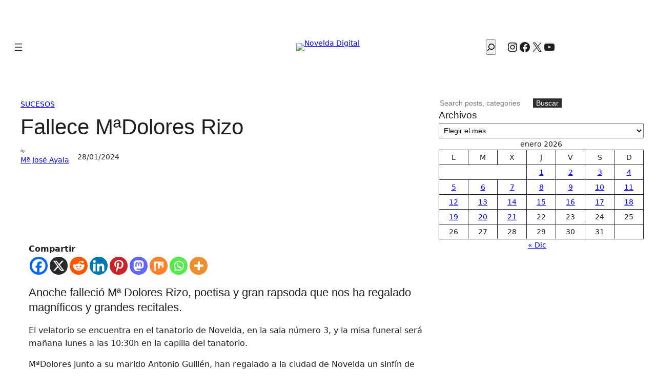

--- FILE ---
content_type: application/javascript; charset=utf-8
request_url: https://noveldadigital.es/wp-content/cache/autoptimize/js/autoptimize_single_b764b42923388ee61e614a0d3558c068.js
body_size: 72260
content:
(globalThis.webpackChunknewspack=globalThis.webpackChunknewspack||[]).push([[223],{2:(e,t,n)=>{var r=n(2199),o=n(4664),i=n(5950);e.exports=function(e){return r(e,i,o)}},76:e=>{"use strict";e.exports=Function.prototype.call},79:(e,t,n)=>{var r=n(3702),o=n(80),i=n(4739),a=n(8655),s=n(1175);function c(e){var t=-1,n=null==e?0:e.length;for(this.clear();++t<n;){var r=e[t];this.set(r[0],r[1])}}c.prototype.clear=r,c.prototype.delete=o,c.prototype.get=i,c.prototype.has=a,c.prototype.set=s,e.exports=c},80:(e,t,n)=>{var r=n(6025),o=Array.prototype.splice;e.exports=function(e){var t=this.__data__,n=r(t,e);return!(n<0||(n==t.length-1?t.pop():o.call(t,n,1),--this.size,0))}},104:(e,t,n)=>{var r=n(3661);function o(e,t){if("function"!=typeof e||null!=t&&"function"!=typeof t)throw new TypeError("Expected a function");var n=function(){var r=arguments,o=t?t.apply(this,r):r[0],i=n.cache;if(i.has(o))return i.get(o);var a=e.apply(this,r);return n.cache=i.set(o,a)||i,a};return n.cache=new(o.Cache||r),n}o.Cache=r,e.exports=o},124:(e,t,n)=>{var r=n(9325);e.exports=function(){return r.Date.now()}},133:(e,t,n)=>{"use strict";n.d(t,{A:()=>p});var r=n(7723),o=n(1455),i=n.n(o),a=n(6087),s=n(1311),c=n(7896),l=n(3737),u=n(790);function p({onUpdate:e,onSuccess:t}){const n=(0,a.useRef)(null),[o,p]=(0,a.useState)(""),[d,f]=(0,a.useState)(!1),[h,g]=(0,a.useState)(""),[y,v]=(0,a.useState)(!1),[m,w]=(0,a.useState)(null);return(0,a.useEffect)(()=>{"function"==typeof e&&e({networkCode:h})},[h]),(0,u.jsx)(s.Zp,{noBorder:!0,children:(0,u.jsxs)("div",{className:"ads-onboarding",children:[newspack_ads_wizard.can_connect_google&&(!0===m||null===m)&&(0,u.jsxs)(a.Fragment,{children:[m&&(0,u.jsx)("p",{children:(0,r.__)("Authenticate with Google in order to connect your Google Ad Manager account:","newspack-plugin")}),(0,u.jsx)(c.A,{onInit:e=>w(!e),onSuccess:t,isOnboarding:!0})]}),(!newspack_ads_wizard.can_connect_google||!1===m)&&(0,u.jsx)(a.Fragment,{children:y?(0,u.jsx)(s.$T,{isSuccess:!0,noticeText:(0,r.__)("We're all set here!","newspack-plugin")}):(0,u.jsxs)(a.Fragment,{children:[(0,u.jsx)("p",{children:(0,r.__)("Enter your Google Ad Manager network code and service account credentials for a full integration:","newspack-plugin")}),(0,u.jsx)(s.xt,{disabled:d,isWide:!0,name:"network_code",label:(0,r.__)("Network code","newspack-plugin"),value:h,onChange:g}),(0,u.jsx)(s.dr,{disabled:d,onClick:()=>n.current.click(),title:(0,r.__)("Upload credentials","newspack-plugin"),desc:[(0,r.__)("Upload your Service Account credentials file to connect your GAM account.","newspack-plugin"),o&&(0,u.jsx)(s.$T,{noticeText:o,isError:!0})],chevron:!0}),(0,u.jsxs)("p",{children:[(0,u.jsx)("a",{href:"https://developers.google.com/ad-manager/api/authentication",target:"_blank",rel:"noopener noreferrer",children:(0,r.__)("How to get a service account user for API access","newspack-plugin")}),"."]}),(0,u.jsx)("input",{type:"file",accept:".json",ref:n,style:{display:"none"},onChange:e=>{e.target.files.length&&e.target.files[0]&&(0,l.b)(e.target.files[0]).then(e=>(e=>{f(!0),i()({path:"/newspack/v1/wizard/billboard/credentials",method:"post",data:{credentials:e,onboarding:!0}}).then(()=>{v(!0),"function"==typeof t&&t()}).finally(()=>{f(!1)})})(e)).catch(e=>p(e))}})]})})]})})}},181:e=>{e.exports=function(e){var t=[];if(null!=e)for(var n in Object(e))t.push(n);return t}},200:(e,t,n)=>{"use strict";n.d(t,{A:()=>a});var r=n(5573),o=n(790);const i=(0,o.jsx)(r.SVG,{xmlns:"http://www.w3.org/2000/svg",viewBox:"0 0 24 24",children:(0,o.jsx)(r.Path,{d:"M20 4H22.5V5.5H20V8H18.5V5.5H16V4H18.5V1.5H20V4ZM14 12.25H10C9.27065 12.25 8.57118 12.5397 8.05546 13.0555C7.53973 13.5712 7.25 14.2707 7.25 15V17H8.75V15C8.75 14.31 9.31 13.75 10 13.75H14C14.69 13.75 15.25 14.31 15.25 15V17H16.75V15C16.75 14.2707 16.4603 13.5712 15.9445 13.0555C15.4288 12.5397 14.7293 12.25 14 12.25ZM9.5 8.5C9.5 7.83696 9.76339 7.20107 10.2322 6.73223C10.7011 6.26339 11.337 6 12 6C12.663 6 13.2989 6.26339 13.7678 6.73223C14.2366 7.20107 14.5 7.83696 14.5 8.5C14.5 9.16304 14.2366 9.79893 13.7678 10.2678C13.2989 10.7366 12.663 11 12 11C11.337 11 10.7011 10.7366 10.2322 10.2678C9.76339 9.79893 9.5 9.16304 9.5 8.5ZM11 8.5C11 8.76522 11.1054 9.01957 11.2929 9.20711C11.4804 9.39464 11.7348 9.5 12 9.5C12.2652 9.5 12.5196 9.39464 12.7071 9.20711C12.8946 9.01957 13 8.76522 13 8.5C13 8.23478 12.8946 7.98043 12.7071 7.79289C12.5196 7.60536 12.2652 7.5 12 7.5C11.7348 7.5 11.4804 7.60536 11.2929 7.79289C11.1054 7.98043 11 8.23478 11 8.5Z"})}),a=/^(406|617)$/.test(n.j)?i:null},227:(e,t,n)=>{"use strict";n.d(t,{A:()=>a});var r=n(5573),o=n(790);const i=(0,o.jsx)(r.SVG,{xmlns:"http://www.w3.org/2000/svg",viewBox:"0 0 24 24",children:(0,o.jsx)(r.Path,{d:"M4 18.5H13V20H4V18.5ZM4 16H20V14.5H4V16ZM9 7.5C9.39782 7.5 9.77936 7.34196 10.0607 7.06066C10.342 6.77936 10.5 6.39782 10.5 6C10.5 5.60218 10.342 5.22064 10.0607 4.93934C9.77936 4.65804 9.39782 4.5 9 4.5C8.60218 4.5 8.22064 4.65804 7.93934 4.93934C7.65804 5.22064 7.5 5.60218 7.5 6C7.5 6.39782 7.65804 6.77936 7.93934 7.06066C8.22064 7.34196 8.60218 7.5 9 7.5ZM4 7C4 5.67392 4.52678 4.40215 5.46447 3.46447C6.40215 2.52678 7.67392 2 9 2C10.3261 2 11.5979 2.52678 12.5355 3.46447C13.4732 4.40215 14 5.67392 14 7C14 8.32608 13.4732 9.59785 12.5355 10.5355C11.5979 11.4732 10.3261 12 9 12C7.67392 12 6.40215 11.4732 5.46447 10.5355C4.52678 9.59785 4 8.32608 4 7ZM10.632 10.097C10.5644 9.99092 10.4711 9.90361 10.3608 9.84313C10.2506 9.78265 10.1268 9.75097 10.001 9.751H7.999C7.87321 9.75097 7.74945 9.78265 7.63916 9.84313C7.52886 9.90361 7.4356 9.99092 7.368 10.097C7.855 10.354 8.41 10.5 9 10.5C9.59 10.5 10.145 10.354 10.632 10.097ZM5.5 7C5.5 7.8 5.768 8.536 6.219 9.125C6.42896 8.85274 6.69865 8.63235 7.00727 8.48082C7.31589 8.32928 7.65519 8.25066 7.999 8.251H10.001C10.725 8.251 11.37 8.593 11.781 9.125C12.1185 8.68329 12.346 8.16752 12.4446 7.62041C12.5431 7.0733 12.5099 6.51059 12.3478 5.97885C12.1856 5.44712 11.8991 4.96166 11.512 4.56268C11.1248 4.1637 10.6483 3.86266 10.1217 3.68451C9.59508 3.50635 9.03362 3.45619 8.48378 3.53818C7.93395 3.62017 7.41155 3.83196 6.95984 4.156C6.50814 4.48005 6.14012 4.90703 5.88625 5.40159C5.63239 5.89616 5.49998 6.44408 5.5 7Z"})}),a=/^(406|617|740)$/.test(n.j)?i:null},270:(e,t,n)=>{var r=n(7068),o=n(346);e.exports=function e(t,n,i,a,s){return t===n||(null==t||null==n||!o(t)&&!o(n)?t!=t&&n!=n:r(t,n,i,a,e,s))}},289:(e,t,n)=>{var r=n(2651);e.exports=function(e){return r(this,e).get(e)}},294:e=>{e.exports=function(e){return"number"==typeof e&&e>-1&&e%1==0&&e<=9007199254740991}},317:e=>{e.exports=function(e){var t=-1,n=Array(e.size);return e.forEach(function(e,r){n[++t]=[r,e]}),n}},346:e=>{e.exports=function(e){return null!=e&&"object"==typeof e}},361:e=>{var t=/^(?:0|[1-9]\d*)$/;e.exports=function(e,n){var r=typeof e;return!!(n=null==n?9007199254740991:n)&&("number"==r||"symbol"!=r&&t.test(e))&&e>-1&&e%1==0&&e<n}},392:e=>{e.exports=function(e,t){return null==e?void 0:e[t]}},414:e=>{"use strict";e.exports=Math.round},453:(e,t,n)=>{"use strict";var r,o=n(9612),i=n(9383),a=n(1237),s=n(9290),c=n(9538),l=n(8068),u=n(9675),p=n(5345),d=n(1514),f=n(8968),h=n(6188),g=n(8002),y=n(3499),v=n(414),m=n(3093),w=Function,b=function(e){try{return w('"use strict"; return ('+e+").constructor;")()}catch(e){}},x=n(5795),_=n(655),k=function(){throw new u},j=x?function(){try{return k}catch(e){try{return x(arguments,"callee").get}catch(e){return k}}}():k,S=n(4039)(),A=n(3628),C=n(1064),P=n(8648),O=n(1002),E=n(76),L={},N="undefined"!=typeof Uint8Array&&A?A(Uint8Array):r,I={__proto__:null,"%AggregateError%":"undefined"==typeof AggregateError?r:AggregateError,"%Array%":Array,"%ArrayBuffer%":"undefined"==typeof ArrayBuffer?r:ArrayBuffer,"%ArrayIteratorPrototype%":S&&A?A([][Symbol.iterator]()):r,"%AsyncFromSyncIteratorPrototype%":r,"%AsyncFunction%":L,"%AsyncGenerator%":L,"%AsyncGeneratorFunction%":L,"%AsyncIteratorPrototype%":L,"%Atomics%":"undefined"==typeof Atomics?r:Atomics,"%BigInt%":"undefined"==typeof BigInt?r:BigInt,"%BigInt64Array%":"undefined"==typeof BigInt64Array?r:BigInt64Array,"%BigUint64Array%":"undefined"==typeof BigUint64Array?r:BigUint64Array,"%Boolean%":Boolean,"%DataView%":"undefined"==typeof DataView?r:DataView,"%Date%":Date,"%decodeURI%":decodeURI,"%decodeURIComponent%":decodeURIComponent,"%encodeURI%":encodeURI,"%encodeURIComponent%":encodeURIComponent,"%Error%":i,"%eval%":eval,"%EvalError%":a,"%Float16Array%":"undefined"==typeof Float16Array?r:Float16Array,"%Float32Array%":"undefined"==typeof Float32Array?r:Float32Array,"%Float64Array%":"undefined"==typeof Float64Array?r:Float64Array,"%FinalizationRegistry%":"undefined"==typeof FinalizationRegistry?r:FinalizationRegistry,"%Function%":w,"%GeneratorFunction%":L,"%Int8Array%":"undefined"==typeof Int8Array?r:Int8Array,"%Int16Array%":"undefined"==typeof Int16Array?r:Int16Array,"%Int32Array%":"undefined"==typeof Int32Array?r:Int32Array,"%isFinite%":isFinite,"%isNaN%":isNaN,"%IteratorPrototype%":S&&A?A(A([][Symbol.iterator]())):r,"%JSON%":"object"==typeof JSON?JSON:r,"%Map%":"undefined"==typeof Map?r:Map,"%MapIteratorPrototype%":"undefined"!=typeof Map&&S&&A?A((new Map)[Symbol.iterator]()):r,"%Math%":Math,"%Number%":Number,"%Object%":o,"%Object.getOwnPropertyDescriptor%":x,"%parseFloat%":parseFloat,"%parseInt%":parseInt,"%Promise%":"undefined"==typeof Promise?r:Promise,"%Proxy%":"undefined"==typeof Proxy?r:Proxy,"%RangeError%":s,"%ReferenceError%":c,"%Reflect%":"undefined"==typeof Reflect?r:Reflect,"%RegExp%":RegExp,"%Set%":"undefined"==typeof Set?r:Set,"%SetIteratorPrototype%":"undefined"!=typeof Set&&S&&A?A((new Set)[Symbol.iterator]()):r,"%SharedArrayBuffer%":"undefined"==typeof SharedArrayBuffer?r:SharedArrayBuffer,"%String%":String,"%StringIteratorPrototype%":S&&A?A(""[Symbol.iterator]()):r,"%Symbol%":S?Symbol:r,"%SyntaxError%":l,"%ThrowTypeError%":j,"%TypedArray%":N,"%TypeError%":u,"%Uint8Array%":"undefined"==typeof Uint8Array?r:Uint8Array,"%Uint8ClampedArray%":"undefined"==typeof Uint8ClampedArray?r:Uint8ClampedArray,"%Uint16Array%":"undefined"==typeof Uint16Array?r:Uint16Array,"%Uint32Array%":"undefined"==typeof Uint32Array?r:Uint32Array,"%URIError%":p,"%WeakMap%":"undefined"==typeof WeakMap?r:WeakMap,"%WeakRef%":"undefined"==typeof WeakRef?r:WeakRef,"%WeakSet%":"undefined"==typeof WeakSet?r:WeakSet,"%Function.prototype.call%":E,"%Function.prototype.apply%":O,"%Object.defineProperty%":_,"%Object.getPrototypeOf%":C,"%Math.abs%":d,"%Math.floor%":f,"%Math.max%":h,"%Math.min%":g,"%Math.pow%":y,"%Math.round%":v,"%Math.sign%":m,"%Reflect.getPrototypeOf%":P};if(A)try{null.error}catch(e){var M=A(A(e));I["%Error.prototype%"]=M}var T=function e(t){var n;if("%AsyncFunction%"===t)n=b("async function () {}");else if("%GeneratorFunction%"===t)n=b("function* () {}");else if("%AsyncGeneratorFunction%"===t)n=b("async function* () {}");else if("%AsyncGenerator%"===t){var r=e("%AsyncGeneratorFunction%");r&&(n=r.prototype)}else if("%AsyncIteratorPrototype%"===t){var o=e("%AsyncGenerator%");o&&A&&(n=A(o.prototype))}return I[t]=n,n},R={__proto__:null,"%ArrayBufferPrototype%":["ArrayBuffer","prototype"],"%ArrayPrototype%":["Array","prototype"],"%ArrayProto_entries%":["Array","prototype","entries"],"%ArrayProto_forEach%":["Array","prototype","forEach"],"%ArrayProto_keys%":["Array","prototype","keys"],"%ArrayProto_values%":["Array","prototype","values"],"%AsyncFunctionPrototype%":["AsyncFunction","prototype"],"%AsyncGenerator%":["AsyncGeneratorFunction","prototype"],"%AsyncGeneratorPrototype%":["AsyncGeneratorFunction","prototype","prototype"],"%BooleanPrototype%":["Boolean","prototype"],"%DataViewPrototype%":["DataView","prototype"],"%DatePrototype%":["Date","prototype"],"%ErrorPrototype%":["Error","prototype"],"%EvalErrorPrototype%":["EvalError","prototype"],"%Float32ArrayPrototype%":["Float32Array","prototype"],"%Float64ArrayPrototype%":["Float64Array","prototype"],"%FunctionPrototype%":["Function","prototype"],"%Generator%":["GeneratorFunction","prototype"],"%GeneratorPrototype%":["GeneratorFunction","prototype","prototype"],"%Int8ArrayPrototype%":["Int8Array","prototype"],"%Int16ArrayPrototype%":["Int16Array","prototype"],"%Int32ArrayPrototype%":["Int32Array","prototype"],"%JSONParse%":["JSON","parse"],"%JSONStringify%":["JSON","stringify"],"%MapPrototype%":["Map","prototype"],"%NumberPrototype%":["Number","prototype"],"%ObjectPrototype%":["Object","prototype"],"%ObjProto_toString%":["Object","prototype","toString"],"%ObjProto_valueOf%":["Object","prototype","valueOf"],"%PromisePrototype%":["Promise","prototype"],"%PromiseProto_then%":["Promise","prototype","then"],"%Promise_all%":["Promise","all"],"%Promise_reject%":["Promise","reject"],"%Promise_resolve%":["Promise","resolve"],"%RangeErrorPrototype%":["RangeError","prototype"],"%ReferenceErrorPrototype%":["ReferenceError","prototype"],"%RegExpPrototype%":["RegExp","prototype"],"%SetPrototype%":["Set","prototype"],"%SharedArrayBufferPrototype%":["SharedArrayBuffer","prototype"],"%StringPrototype%":["String","prototype"],"%SymbolPrototype%":["Symbol","prototype"],"%SyntaxErrorPrototype%":["SyntaxError","prototype"],"%TypedArrayPrototype%":["TypedArray","prototype"],"%TypeErrorPrototype%":["TypeError","prototype"],"%Uint8ArrayPrototype%":["Uint8Array","prototype"],"%Uint8ClampedArrayPrototype%":["Uint8ClampedArray","prototype"],"%Uint16ArrayPrototype%":["Uint16Array","prototype"],"%Uint32ArrayPrototype%":["Uint32Array","prototype"],"%URIErrorPrototype%":["URIError","prototype"],"%WeakMapPrototype%":["WeakMap","prototype"],"%WeakSetPrototype%":["WeakSet","prototype"]},D=n(6743),F=n(9957),$=D.call(E,Array.prototype.concat),V=D.call(O,Array.prototype.splice),z=D.call(E,String.prototype.replace),H=D.call(E,String.prototype.slice),B=D.call(E,RegExp.prototype.exec),U=/[^%.[\]]+|\[(?:(-?\d+(?:\.\d+)?)|(["'])((?:(?!\2)[^\\]|\\.)*?)\2)\]|(?=(?:\.|\[\])(?:\.|\[\]|%$))/g,q=/\\(\\)?/g,W=function(e,t){var n,r=e;if(F(R,r)&&(r="%"+(n=R[r])[0]+"%"),F(I,r)){var o=I[r];if(o===L&&(o=T(r)),void 0===o&&!t)throw new u("intrinsic "+e+" exists, but is not available. Please file an issue!");return{alias:n,name:r,value:o}}throw new l("intrinsic "+e+" does not exist!")};e.exports=function(e,t){if("string"!=typeof e||0===e.length)throw new u("intrinsic name must be a non-empty string");if(arguments.length>1&&"boolean"!=typeof t)throw new u('"allowMissing" argument must be a boolean');if(null===B(/^%?[^%]*%?$/,e))throw new l("`%` may not be present anywhere but at the beginning and end of the intrinsic name");var n=function(e){var t=H(e,0,1),n=H(e,-1);if("%"===t&&"%"!==n)throw new l("invalid intrinsic syntax, expected closing `%`");if("%"===n&&"%"!==t)throw new l("invalid intrinsic syntax, expected opening `%`");var r=[];return z(e,U,function(e,t,n,o){r[r.length]=n?z(o,q,"$1"):t||e}),r}(e),r=n.length>0?n[0]:"",o=W("%"+r+"%",t),i=o.name,a=o.value,s=!1,c=o.alias;c&&(r=c[0],V(n,$([0,1],c)));for(var p=1,d=!0;p<n.length;p+=1){var f=n[p],h=H(f,0,1),g=H(f,-1);if(('"'===h||"'"===h||"`"===h||'"'===g||"'"===g||"`"===g)&&h!==g)throw new l("property names with quotes must have matching quotes");if("constructor"!==f&&d||(s=!0),F(I,i="%"+(r+="."+f)+"%"))a=I[i];else if(null!=a){if(!(f in a)){if(!t)throw new u("base intrinsic for "+e+" exists, but the property is not available.");return}if(x&&p+1>=n.length){var y=x(a,f);a=(d=!!y)&&"get"in y&&!("originalValue"in y.get)?y.get:a[f]}else d=F(a,f),a=a[f];d&&!s&&(I[i]=a)}}return a}},507:(e,t,n)=>{"use strict";var r=n(453),o=n(6556),i=n(1240),a=n(9675),s=r("%Map%",!0),c=o("Map.prototype.get",!0),l=o("Map.prototype.set",!0),u=o("Map.prototype.has",!0),p=o("Map.prototype.delete",!0),d=o("Map.prototype.size",!0);e.exports=!!s&&function(){var e,t={assert:function(e){if(!t.has(e))throw new a("Side channel does not contain "+i(e))},delete:function(t){if(e){var n=p(e,t);return 0===d(e)&&(e=void 0),n}return!1},get:function(t){if(e)return c(e,t)},has:function(t){return!!e&&u(e,t)},set:function(t,n){e||(e=new s),l(e,t,n)}};return t}},514:(e,t,n)=>{var r=n(4932);e.exports=function(e,t){return r(t,function(t){return e[t]})}},550:(e,t,n)=>{"use strict";function r(e){return"/"===e.charAt(0)}function o(e,t){for(var n=t,r=n+1,o=e.length;r<o;n+=1,r+=1)e[n]=e[r];e.pop()}n.d(t,{A:()=>i});const i=/^(8(28|4|41)|[46]06|382|498|617|930)$/.test(n.j)?function(e){var t=arguments.length>1&&void 0!==arguments[1]?arguments[1]:"",n=e&&e.split("/")||[],i=t&&t.split("/")||[],a=e&&r(e),s=t&&r(t),c=a||s;if(e&&r(e)?i=n:n.length&&(i.pop(),i=i.concat(n)),!i.length)return"/";var l=void 0;if(i.length){var u=i[i.length-1];l="."===u||".."===u||""===u}else l=!1;for(var p=0,d=i.length;d>=0;d--){var f=i[d];"."===f?o(i,d):".."===f?(o(i,d),p++):p&&(o(i,d),p--)}if(!c)for(;p--;p)i.unshift("..");!c||""===i[0]||i[0]&&r(i[0])||i.unshift("");var h=i.join("/");return l&&"/"!==h.substr(-1)&&(h+="/"),h}:null},583:(e,t,n)=>{var r=n(7237),o=n(7255),i=n(8586),a=n(7797);e.exports=function(e){return i(e)?r(a(e)):o(e)}},591:(e,t,n)=>{"use strict";n.d(t,{A:()=>i});var r=n(790),o=n(5573),i=(0,r.jsx)(o.SVG,{viewBox:"0 0 24 24",xmlns:"http://www.w3.org/2000/svg",children:(0,r.jsx)(o.Path,{d:"M6 5.5h3a.5.5 0 01.5.5v3a.5.5 0 01-.5.5H6a.5.5 0 01-.5-.5V6a.5.5 0 01.5-.5zM4 6a2 2 0 012-2h3a2 2 0 012 2v3a2 2 0 01-2 2H6a2 2 0 01-2-2V6zm11-.5h3a.5.5 0 01.5.5v3a.5.5 0 01-.5.5h-3a.5.5 0 01-.5-.5V6a.5.5 0 01.5-.5zM13 6a2 2 0 012-2h3a2 2 0 012 2v3a2 2 0 01-2 2h-3a2 2 0 01-2-2V6zm5 8.5h-3a.5.5 0 00-.5.5v3a.5.5 0 00.5.5h3a.5.5 0 00.5-.5v-3a.5.5 0 00-.5-.5zM15 13a2 2 0 00-2 2v3a2 2 0 002 2h3a2 2 0 002-2v-3a2 2 0 00-2-2h-3zm-9 1.5h3a.5.5 0 01.5.5v3a.5.5 0 01-.5.5H6a.5.5 0 01-.5-.5v-3a.5.5 0 01.5-.5zM4 15a2 2 0 012-2h3a2 2 0 012 2v3a2 2 0 01-2 2H6a2 2 0 01-2-2v-3z",fillRule:"evenodd",clipRule:"evenodd"})})},631:(e,t,n)=>{var r=n(8077),o=n(9326);e.exports=function(e,t){return null!=e&&o(e,t,r)}},641:(e,t,n)=>{var r=n(6649),o=n(5950);e.exports=function(e,t){return e&&r(e,t,o)}},655:e=>{"use strict";var t=Object.defineProperty||!1;if(t)try{t({},"a",{value:1})}catch(e){t=!1}e.exports=t},659:(e,t,n)=>{var r=n(1873),o=Object.prototype,i=o.hasOwnProperty,a=o.toString,s=r?r.toStringTag:void 0;e.exports=function(e){var t=i.call(e,s),n=e[s];try{e[s]=void 0;var r=!0}catch(e){}var o=a.call(e);return r&&(t?e[s]=n:delete e[s]),o}},689:(e,t,n)=>{var r=n(2),o=Object.prototype.hasOwnProperty;e.exports=function(e,t,n,i,a,s){var c=1&n,l=r(e),u=l.length;if(u!=r(t).length&&!c)return!1;for(var p=u;p--;){var d=l[p];if(!(c?d in t:o.call(t,d)))return!1}var f=s.get(e),h=s.get(t);if(f&&h)return f==t&&h==e;var g=!0;s.set(e,t),s.set(t,e);for(var y=c;++p<u;){var v=e[d=l[p]],m=t[d];if(i)var w=c?i(m,v,d,t,e,s):i(v,m,d,e,t,s);if(!(void 0===w?v===m||a(v,m,n,i,s):w)){g=!1;break}y||(y="constructor"==d)}if(g&&!y){var b=e.constructor,x=t.constructor;b==x||!("constructor"in e)||!("constructor"in t)||"function"==typeof b&&b instanceof b&&"function"==typeof x&&x instanceof x||(g=!1)}return s.delete(e),s.delete(t),g}},695:(e,t,n)=>{var r=n(8096),o=n(2428),i=n(6449),a=n(3656),s=n(361),c=n(7167),l=Object.prototype.hasOwnProperty;e.exports=function(e,t){var n=i(e),u=!n&&o(e),p=!n&&!u&&a(e),d=!n&&!u&&!p&&c(e),f=n||u||p||d,h=f?r(e.length,String):[],g=h.length;for(var y in e)!t&&!l.call(e,y)||f&&("length"==y||p&&("offset"==y||"parent"==y)||d&&("buffer"==y||"byteLength"==y||"byteOffset"==y)||s(y,g))||h.push(y);return h}},756:(e,t,n)=>{var r=n(3805);e.exports=function(e){return e==e&&!r(e)}},776:(e,t,n)=>{var r=n(756),o=n(5950);e.exports=function(e){for(var t=o(e),n=t.length;n--;){var i=t[n],a=e[i];t[n]=[i,a,r(a)]}return t}},909:(e,t,n)=>{var r=n(641),o=n(8329)(r);e.exports=o},916:(e,t,n)=>{var r=n(909);e.exports=function(e,t){var n;return r(e,function(e,r,o){return!(n=t(e,r,o))}),!!n}},920:(e,t,n)=>{"use strict";var r=n(9675),o=n(1240),i=n(4803),a=n(507),s=n(4652)||a||i;e.exports=function(){var e,t={assert:function(e){if(!t.has(e))throw new r("Side channel does not contain "+o(e))},delete:function(t){return!!e&&e.delete(t)},get:function(t){return e&&e.get(t)},has:function(t){return!!e&&e.has(t)},set:function(t,n){e||(e=s()),e.set(t,n)}};return t}},938:e=>{e.exports=function(e){var t=this.__data__,n=t.delete(e);return this.size=t.size,n}},945:(e,t,n)=>{var r=n(79),o=n(8223),i=n(3661);e.exports=function(e,t){var n=this.__data__;if(n instanceof r){var a=n.__data__;if(!o||a.length<199)return a.push([e,t]),this.size=++n.size,this;n=this.__data__=new i(a)}return n.set(e,t),this.size=n.size,this}},999:(e,t,n)=>{var r=n(9302),o=n(6800);e.exports=function(e){return r(function(t,n){var r=-1,i=n.length,a=i>1?n[i-1]:void 0,s=i>2?n[2]:void 0;for(a=e.length>3&&"function"==typeof a?(i--,a):void 0,s&&o(n[0],n[1],s)&&(a=i<3?void 0:a,i=1),t=Object(t);++r<i;){var c=n[r];c&&e(t,c,r,a)}return t})}},1002:e=>{"use strict";e.exports=Function.prototype.apply},1033:e=>{e.exports=function(e,t,n){switch(n.length){case 0:return e.call(t);case 1:return e.call(t,n[0]);case 2:return e.call(t,n[0],n[1]);case 3:return e.call(t,n[0],n[1],n[2])}return e.apply(t,n)}},1042:(e,t,n)=>{var r=n(6110)(Object,"create");e.exports=r},1064:(e,t,n)=>{"use strict";var r=n(9612);e.exports=r.getPrototypeOf||null},1093:(e,t,n)=>{"use strict";n.d(t,{J:()=>r});const r="newspack_wizard_handoff_message"},1125:(e,t,n)=>{"use strict";n.r(t),n.d(t,{BrowserRouter:()=>ye,HashRouter:()=>ve,Link:()=>ke,MemoryRouter:()=>U,NavLink:()=>Ae,Prompt:()=>W,Redirect:()=>J,Route:()=>ne,Router:()=>B,StaticRouter:()=>ce,Switch:()=>le,generatePath:()=>Q,matchPath:()=>te,useHistory:()=>de,useLocation:()=>fe,useParams:()=>he,useRouteMatch:()=>ge,withRouter:()=>ue});var r=n(3662);function o(e,t){e.prototype=Object.create(t.prototype),e.prototype.constructor=e,(0,r.A)(e,t)}var i=n(1609),a=n.n(i),s=n(5556),c=n.n(s),l=n(8168),u=n(550),p="function"==typeof Symbol&&"symbol"==typeof Symbol.iterator?function(e){return typeof e}:function(e){return e&&"function"==typeof Symbol&&e.constructor===Symbol&&e!==Symbol.prototype?"symbol":typeof e};const d=function e(t,n){if(t===n)return!0;if(null==t||null==n)return!1;if(Array.isArray(t))return Array.isArray(n)&&t.length===n.length&&t.every(function(t,r){return e(t,n[r])});var r=void 0===t?"undefined":p(t);if(r!==(void 0===n?"undefined":p(n)))return!1;if("object"===r){var o=t.valueOf(),i=n.valueOf();if(o!==t||i!==n)return e(o,i);var a=Object.keys(t),s=Object.keys(n);return a.length===s.length&&a.every(function(r){return e(t[r],n[r])})}return!1};var f=n(1561);function h(e){return"/"===e.charAt(0)?e:"/"+e}function g(e){return"/"===e.charAt(0)?e.substr(1):e}function y(e,t){return function(e,t){return new RegExp("^"+t+"(\\/|\\?|#|$)","i").test(e)}(e,t)?e.substr(t.length):e}function v(e){return"/"===e.charAt(e.length-1)?e.slice(0,-1):e}function m(e){var t=e.pathname,n=e.search,r=e.hash,o=t||"/";return n&&"?"!==n&&(o+="?"===n.charAt(0)?n:"?"+n),r&&"#"!==r&&(o+="#"===r.charAt(0)?r:"#"+r),o}function w(e,t,n,r){var o;"string"==typeof e?(o=function(e){var t=e||"/",n="",r="",o=t.indexOf("#");-1!==o&&(r=t.substr(o),t=t.substr(0,o));var i=t.indexOf("?");return-1!==i&&(n=t.substr(i),t=t.substr(0,i)),{pathname:t,search:"?"===n?"":n,hash:"#"===r?"":r}}(e),o.state=t):(void 0===(o=(0,l.A)({},e)).pathname&&(o.pathname=""),o.search?"?"!==o.search.charAt(0)&&(o.search="?"+o.search):o.search="",o.hash?"#"!==o.hash.charAt(0)&&(o.hash="#"+o.hash):o.hash="",void 0!==t&&void 0===o.state&&(o.state=t));try{o.pathname=decodeURI(o.pathname)}catch(e){throw e instanceof URIError?new URIError('Pathname "'+o.pathname+'" could not be decoded. This is likely caused by an invalid percent-encoding.'):e}return n&&(o.key=n),r?o.pathname?"/"!==o.pathname.charAt(0)&&(o.pathname=(0,u.A)(o.pathname,r.pathname)):o.pathname=r.pathname:o.pathname||(o.pathname="/"),o}function b(e,t){return e.pathname===t.pathname&&e.search===t.search&&e.hash===t.hash&&e.key===t.key&&d(e.state,t.state)}function x(){var e=null,t=[];return{setPrompt:function(t){return e=t,function(){e===t&&(e=null)}},confirmTransitionTo:function(t,n,r,o){if(null!=e){var i="function"==typeof e?e(t,n):e;"string"==typeof i?"function"==typeof r?r(i,o):o(!0):o(!1!==i)}else o(!0)},appendListener:function(e){var n=!0;function r(){n&&e.apply(void 0,arguments)}return t.push(r),function(){n=!1,t=t.filter(function(e){return e!==r})}},notifyListeners:function(){for(var e=arguments.length,n=new Array(e),r=0;r<e;r++)n[r]=arguments[r];t.forEach(function(e){return e.apply(void 0,n)})}}}var _=!("undefined"==typeof window||!window.document||!window.document.createElement);function k(e,t){t(window.confirm(e))}var j="popstate",S="hashchange";function A(){try{return window.history.state||{}}catch(e){return{}}}var C="hashchange",P={hashbang:{encodePath:function(e){return"!"===e.charAt(0)?e:"!/"+g(e)},decodePath:function(e){return"!"===e.charAt(0)?e.substr(1):e}},noslash:{encodePath:g,decodePath:h},slash:{encodePath:h,decodePath:h}};function O(){var e=window.location.href,t=e.indexOf("#");return-1===t?"":e.substring(t+1)}function E(e){var t=window.location.href.indexOf("#");window.location.replace(window.location.href.slice(0,t>=0?t:0)+"#"+e)}function L(e,t,n){return Math.min(Math.max(e,t),n)}var N=n(5302),I=n.n(N);function M(e,t){if(null==e)return{};var n={};for(var r in e)if({}.hasOwnProperty.call(e,r)){if(t.includes(r))continue;n[r]=e[r]}return n}n(4363);var T=n(4146),R=n.n(T),D=1073741823,F="undefined"!=typeof globalThis?globalThis:"undefined"!=typeof window?window:void 0!==n.g?n.g:{},$=a().createContext||function(e,t){var n,r,i,s="__create-react-context-"+((F[i="__global_unique_id__"]=(F[i]||0)+1)+"__"),l=function(e){function n(){for(var t,n,r,o=arguments.length,i=new Array(o),a=0;a<o;a++)i[a]=arguments[a];return(t=e.call.apply(e,[this].concat(i))||this).emitter=(n=t.props.value,r=[],{on:function(e){r.push(e)},off:function(e){r=r.filter(function(t){return t!==e})},get:function(){return n},set:function(e,t){n=e,r.forEach(function(e){return e(n,t)})}}),t}o(n,e);var r=n.prototype;return r.getChildContext=function(){var e;return(e={})[s]=this.emitter,e},r.componentWillReceiveProps=function(e){if(this.props.value!==e.value){var n,r=this.props.value,o=e.value;((i=r)===(a=o)?0!==i||1/i==1/a:i!=i&&a!=a)?n=0:(n="function"==typeof t?t(r,o):D,0!=(n|=0)&&this.emitter.set(e.value,n))}var i,a},r.render=function(){return this.props.children},n}(a().Component);l.childContextTypes=((n={})[s]=c().object.isRequired,n);var u=function(t){function n(){for(var e,n=arguments.length,r=new Array(n),o=0;o<n;o++)r[o]=arguments[o];return(e=t.call.apply(t,[this].concat(r))||this).observedBits=void 0,e.state={value:e.getValue()},e.onUpdate=function(t,n){(0|e.observedBits)&n&&e.setState({value:e.getValue()})},e}o(n,t);var r=n.prototype;return r.componentWillReceiveProps=function(e){var t=e.observedBits;this.observedBits=null==t?D:t},r.componentDidMount=function(){this.context[s]&&this.context[s].on(this.onUpdate);var e=this.props.observedBits;this.observedBits=null==e?D:e},r.componentWillUnmount=function(){this.context[s]&&this.context[s].off(this.onUpdate)},r.getValue=function(){return this.context[s]?this.context[s].get():e},r.render=function(){return(e=this.props.children,Array.isArray(e)?e[0]:e)(this.state.value);var e},n}(a().Component);return u.contextTypes=((r={})[s]=c().object,r),{Provider:l,Consumer:u}},V=function(e){var t=$();return t.displayName=e,t},z=V("Router-History"),H=V("Router"),B=function(e){function t(t){var n;return(n=e.call(this,t)||this).state={location:t.history.location},n._isMounted=!1,n._pendingLocation=null,t.staticContext||(n.unlisten=t.history.listen(function(e){n._pendingLocation=e})),n}o(t,e),t.computeRootMatch=function(e){return{path:"/",url:"/",params:{},isExact:"/"===e}};var n=t.prototype;return n.componentDidMount=function(){var e=this;this._isMounted=!0,this.unlisten&&this.unlisten(),this.props.staticContext||(this.unlisten=this.props.history.listen(function(t){e._isMounted&&e.setState({location:t})})),this._pendingLocation&&this.setState({location:this._pendingLocation})},n.componentWillUnmount=function(){this.unlisten&&(this.unlisten(),this._isMounted=!1,this._pendingLocation=null)},n.render=function(){return a().createElement(H.Provider,{value:{history:this.props.history,location:this.state.location,match:t.computeRootMatch(this.state.location.pathname),staticContext:this.props.staticContext}},a().createElement(z.Provider,{children:this.props.children||null,value:this.props.history}))},t}(a().Component),U=function(e){function t(){for(var t,n=arguments.length,r=new Array(n),o=0;o<n;o++)r[o]=arguments[o];return(t=e.call.apply(e,[this].concat(r))||this).history=function(e){void 0===e&&(e={});var t=e,n=t.getUserConfirmation,r=t.initialEntries,o=void 0===r?["/"]:r,i=t.initialIndex,a=void 0===i?0:i,s=t.keyLength,c=void 0===s?6:s,u=x();function p(e){(0,l.A)(v,e),v.length=v.entries.length,u.notifyListeners(v.location,v.action)}function d(){return Math.random().toString(36).substr(2,c)}var f=L(a,0,o.length-1),h=o.map(function(e){return w(e,void 0,"string"==typeof e?d():e.key||d())}),g=m;function y(e){var t=L(v.index+e,0,v.entries.length-1),r=v.entries[t];u.confirmTransitionTo(r,"POP",n,function(e){e?p({action:"POP",location:r,index:t}):p()})}var v={length:h.length,action:"POP",location:h[f],index:f,entries:h,createHref:g,push:function(e,t){var r="PUSH",o=w(e,t,d(),v.location);u.confirmTransitionTo(o,r,n,function(e){if(e){var t=v.index+1,n=v.entries.slice(0);n.length>t?n.splice(t,n.length-t,o):n.push(o),p({action:r,location:o,index:t,entries:n})}})},replace:function(e,t){var r="REPLACE",o=w(e,t,d(),v.location);u.confirmTransitionTo(o,r,n,function(e){e&&(v.entries[v.index]=o,p({action:r,location:o}))})},go:y,goBack:function(){y(-1)},goForward:function(){y(1)},canGo:function(e){var t=v.index+e;return t>=0&&t<v.entries.length},block:function(e){return void 0===e&&(e=!1),u.setPrompt(e)},listen:function(e){return u.appendListener(e)}};return v}(t.props),t}return o(t,e),t.prototype.render=function(){return a().createElement(B,{history:this.history,children:this.props.children})},t}(a().Component),q=function(e){function t(){return e.apply(this,arguments)||this}o(t,e);var n=t.prototype;return n.componentDidMount=function(){this.props.onMount&&this.props.onMount.call(this,this)},n.componentDidUpdate=function(e){this.props.onUpdate&&this.props.onUpdate.call(this,this,e)},n.componentWillUnmount=function(){this.props.onUnmount&&this.props.onUnmount.call(this,this)},n.render=function(){return null},t}(a().Component);function W(e){var t=e.message,n=e.when,r=void 0===n||n;return a().createElement(H.Consumer,null,function(e){if(e||(0,f.A)(!1),!r||e.staticContext)return null;var n=e.history.block;return a().createElement(q,{onMount:function(e){e.release=n(t)},onUpdate:function(e,r){r.message!==t&&(e.release(),e.release=n(t))},onUnmount:function(e){e.release()},message:t})})}var G={},Z=1e4,K=0;function Q(e,t){return void 0===e&&(e="/"),void 0===t&&(t={}),"/"===e?e:function(e){if(G[e])return G[e];var t=I().compile(e);return K<Z&&(G[e]=t,K++),t}(e)(t,{pretty:!0})}function J(e){var t=e.computedMatch,n=e.to,r=e.push,o=void 0!==r&&r;return a().createElement(H.Consumer,null,function(e){e||(0,f.A)(!1);var r=e.history,i=e.staticContext,s=o?r.push:r.replace,c=w(t?"string"==typeof n?Q(n,t.params):(0,l.A)({},n,{pathname:Q(n.pathname,t.params)}):n);return i?(s(c),null):a().createElement(q,{onMount:function(){s(c)},onUpdate:function(e,t){var n=w(t.to);b(n,(0,l.A)({},c,{key:n.key}))||s(c)},to:n})})}var Y={},X=1e4,ee=0;function te(e,t){void 0===t&&(t={}),("string"==typeof t||Array.isArray(t))&&(t={path:t});var n=t,r=n.path,o=n.exact,i=void 0!==o&&o,a=n.strict,s=void 0!==a&&a,c=n.sensitive,l=void 0!==c&&c;return[].concat(r).reduce(function(t,n){if(!n&&""!==n)return null;if(t)return t;var r=function(e,t){var n=""+t.end+t.strict+t.sensitive,r=Y[n]||(Y[n]={});if(r[e])return r[e];var o=[],i={regexp:I()(e,o,t),keys:o};return ee<X&&(r[e]=i,ee++),i}(n,{end:i,strict:s,sensitive:l}),o=r.regexp,a=r.keys,c=o.exec(e);if(!c)return null;var u=c[0],p=c.slice(1),d=e===u;return i&&!d?null:{path:n,url:"/"===n&&""===u?"/":u,isExact:d,params:a.reduce(function(e,t,n){return e[t.name]=p[n],e},{})}},null)}var ne=function(e){function t(){return e.apply(this,arguments)||this}return o(t,e),t.prototype.render=function(){var e=this;return a().createElement(H.Consumer,null,function(t){t||(0,f.A)(!1);var n=e.props.location||t.location,r=e.props.computedMatch?e.props.computedMatch:e.props.path?te(n.pathname,e.props):t.match,o=(0,l.A)({},t,{location:n,match:r}),i=e.props,s=i.children,c=i.component,u=i.render;return Array.isArray(s)&&function(e){return 0===a().Children.count(e)}(s)&&(s=null),a().createElement(H.Provider,{value:o},o.match?s?"function"==typeof s?s(o):s:c?a().createElement(c,o):u?u(o):null:"function"==typeof s?s(o):null)})},t}(a().Component);function re(e){return"/"===e.charAt(0)?e:"/"+e}function oe(e,t){if(!e)return t;var n=re(e);return 0!==t.pathname.indexOf(n)?t:(0,l.A)({},t,{pathname:t.pathname.substr(n.length)})}function ie(e){return"string"==typeof e?e:m(e)}function ae(e){return function(){(0,f.A)(!1)}}function se(){}var ce=function(e){function t(){for(var t,n=arguments.length,r=new Array(n),o=0;o<n;o++)r[o]=arguments[o];return(t=e.call.apply(e,[this].concat(r))||this).handlePush=function(e){return t.navigateTo(e,"PUSH")},t.handleReplace=function(e){return t.navigateTo(e,"REPLACE")},t.handleListen=function(){return se},t.handleBlock=function(){return se},t}o(t,e);var n=t.prototype;return n.navigateTo=function(e,t){var n=this.props,r=n.basename,o=void 0===r?"":r,i=n.context,a=void 0===i?{}:i;a.action=t,a.location=function(e,t){return e?(0,l.A)({},t,{pathname:re(e)+t.pathname}):t}(o,w(e)),a.url=ie(a.location)},n.render=function(){var e=this.props,t=e.basename,n=void 0===t?"":t,r=e.context,o=void 0===r?{}:r,i=e.location,s=void 0===i?"/":i,c=M(e,["basename","context","location"]),u={createHref:function(e){return re(n+ie(e))},action:"POP",location:oe(n,w(s)),push:this.handlePush,replace:this.handleReplace,go:ae(),goBack:ae(),goForward:ae(),listen:this.handleListen,block:this.handleBlock};return a().createElement(B,(0,l.A)({},c,{history:u,staticContext:o}))},t}(a().Component),le=function(e){function t(){return e.apply(this,arguments)||this}return o(t,e),t.prototype.render=function(){var e=this;return a().createElement(H.Consumer,null,function(t){t||(0,f.A)(!1);var n,r,o=e.props.location||t.location;return a().Children.forEach(e.props.children,function(e){if(null==r&&a().isValidElement(e)){n=e;var i=e.props.path||e.props.from;r=i?te(o.pathname,(0,l.A)({},e.props,{path:i})):t.match}}),r?a().cloneElement(n,{location:o,computedMatch:r}):null})},t}(a().Component);function ue(e){var t="withRouter("+(e.displayName||e.name)+")",n=function(t){var n=t.wrappedComponentRef,r=M(t,["wrappedComponentRef"]);return a().createElement(H.Consumer,null,function(t){return t||(0,f.A)(!1),a().createElement(e,(0,l.A)({},r,t,{ref:n}))})};return n.displayName=t,n.WrappedComponent=e,R()(n,e)}var pe=a().useContext;function de(){return pe(z)}function fe(){return pe(H).location}function he(){var e=pe(H).match;return e?e.params:{}}function ge(e){var t=fe(),n=pe(H).match;return e?te(t.pathname,e):n}var ye=function(e){function t(){for(var t,n=arguments.length,r=new Array(n),o=0;o<n;o++)r[o]=arguments[o];return(t=e.call.apply(e,[this].concat(r))||this).history=function(e){void 0===e&&(e={}),_||(0,f.A)(!1);var t,n=window.history,r=(-1===(t=window.navigator.userAgent).indexOf("Android 2.")&&-1===t.indexOf("Android 4.0")||-1===t.indexOf("Mobile Safari")||-1!==t.indexOf("Chrome")||-1!==t.indexOf("Windows Phone"))&&window.history&&"pushState"in window.history,o=!(-1===window.navigator.userAgent.indexOf("Trident")),i=e,a=i.forceRefresh,s=void 0!==a&&a,c=i.getUserConfirmation,u=void 0===c?k:c,p=i.keyLength,d=void 0===p?6:p,g=e.basename?v(h(e.basename)):"";function b(e){var t=e||{},n=t.key,r=t.state,o=window.location,i=o.pathname+o.search+o.hash;return g&&(i=y(i,g)),w(i,r,n)}function C(){return Math.random().toString(36).substr(2,d)}var P=x();function O(e){(0,l.A)(z,e),z.length=n.length,P.notifyListeners(z.location,z.action)}function E(e){(function(e){void 0===e.state&&navigator.userAgent.indexOf("CriOS")})(e)||I(b(e.state))}function L(){I(b(A()))}var N=!1;function I(e){N?(N=!1,O()):P.confirmTransitionTo(e,"POP",u,function(t){t?O({action:"POP",location:e}):function(e){var t=z.location,n=T.indexOf(t.key);-1===n&&(n=0);var r=T.indexOf(e.key);-1===r&&(r=0);var o=n-r;o&&(N=!0,D(o))}(e)})}var M=b(A()),T=[M.key];function R(e){return g+m(e)}function D(e){n.go(e)}var F=0;function $(e){1===(F+=e)&&1===e?(window.addEventListener(j,E),o&&window.addEventListener(S,L)):0===F&&(window.removeEventListener(j,E),o&&window.removeEventListener(S,L))}var V=!1,z={length:n.length,action:"POP",location:M,createHref:R,push:function(e,t){var o="PUSH",i=w(e,t,C(),z.location);P.confirmTransitionTo(i,o,u,function(e){if(e){var t=R(i),a=i.key,c=i.state;if(r)if(n.pushState({key:a,state:c},null,t),s)window.location.href=t;else{var l=T.indexOf(z.location.key),u=T.slice(0,-1===l?0:l+1);u.push(i.key),T=u,O({action:o,location:i})}else window.location.href=t}})},replace:function(e,t){var o="REPLACE",i=w(e,t,C(),z.location);P.confirmTransitionTo(i,o,u,function(e){if(e){var t=R(i),a=i.key,c=i.state;if(r)if(n.replaceState({key:a,state:c},null,t),s)window.location.replace(t);else{var l=T.indexOf(z.location.key);-1!==l&&(T[l]=i.key),O({action:o,location:i})}else window.location.replace(t)}})},go:D,goBack:function(){D(-1)},goForward:function(){D(1)},block:function(e){void 0===e&&(e=!1);var t=P.setPrompt(e);return V||($(1),V=!0),function(){return V&&(V=!1,$(-1)),t()}},listen:function(e){var t=P.appendListener(e);return $(1),function(){$(-1),t()}}};return z}(t.props),t}return o(t,e),t.prototype.render=function(){return a().createElement(B,{history:this.history,children:this.props.children})},t}(a().Component),ve=function(e){function t(){for(var t,n=arguments.length,r=new Array(n),o=0;o<n;o++)r[o]=arguments[o];return(t=e.call.apply(e,[this].concat(r))||this).history=function(e){void 0===e&&(e={}),_||(0,f.A)(!1);var t=window.history,n=(window.navigator.userAgent.indexOf("Firefox"),e),r=n.getUserConfirmation,o=void 0===r?k:r,i=n.hashType,a=void 0===i?"slash":i,s=e.basename?v(h(e.basename)):"",c=P[a],u=c.encodePath,p=c.decodePath;function d(){var e=p(O());return s&&(e=y(e,s)),w(e)}var g=x();function j(e){(0,l.A)(V,e),V.length=t.length,g.notifyListeners(V.location,V.action)}var S=!1,A=null;function L(){var e=O(),t=u(e);if(e!==t)E(t);else{var n=d(),r=V.location;if(!S&&b(r,n))return;if(A===m(n))return;A=null,function(e){S?(S=!1,j()):g.confirmTransitionTo(e,"POP",o,function(t){t?j({action:"POP",location:e}):function(e){var t=V.location,n=T.lastIndexOf(m(t));-1===n&&(n=0);var r=T.lastIndexOf(m(e));-1===r&&(r=0);var o=n-r;o&&(S=!0,R(o))}(e)})}(n)}}var N=O(),I=u(N);N!==I&&E(I);var M=d(),T=[m(M)];function R(e){t.go(e)}var D=0;function F(e){1===(D+=e)&&1===e?window.addEventListener(C,L):0===D&&window.removeEventListener(C,L)}var $=!1,V={length:t.length,action:"POP",location:M,createHref:function(e){return"#"+u(s+m(e))},push:function(e,t){var n="PUSH",r=w(e,void 0,void 0,V.location);g.confirmTransitionTo(r,n,o,function(e){if(e){var t=m(r),o=u(s+t);if(O()!==o){A=t,function(e){window.location.hash=e}(o);var i=T.lastIndexOf(m(V.location)),a=T.slice(0,-1===i?0:i+1);a.push(t),T=a,j({action:n,location:r})}else j()}})},replace:function(e,t){var n="REPLACE",r=w(e,void 0,void 0,V.location);g.confirmTransitionTo(r,n,o,function(e){if(e){var t=m(r),o=u(s+t);O()!==o&&(A=t,E(o));var i=T.indexOf(m(V.location));-1!==i&&(T[i]=t),j({action:n,location:r})}})},go:R,goBack:function(){R(-1)},goForward:function(){R(1)},block:function(e){void 0===e&&(e=!1);var t=g.setPrompt(e);return $||(F(1),$=!0),function(){return $&&($=!1,F(-1)),t()}},listen:function(e){var t=g.appendListener(e);return F(1),function(){F(-1),t()}}};return V}(t.props),t}return o(t,e),t.prototype.render=function(){return a().createElement(B,{history:this.history,children:this.props.children})},t}(a().Component),me=function(e,t){return"function"==typeof e?e(t):e},we=function(e,t){return"string"==typeof e?w(e,null,null,t):e},be=function(e){return e},xe=a().forwardRef;void 0===xe&&(xe=be);var _e=xe(function(e,t){var n=e.innerRef,r=e.navigate,o=e.onClick,i=M(e,["innerRef","navigate","onClick"]),s=i.target,c=(0,l.A)({},i,{onClick:function(e){try{o&&o(e)}catch(t){throw e.preventDefault(),t}e.defaultPrevented||0!==e.button||s&&"_self"!==s||function(e){return!!(e.metaKey||e.altKey||e.ctrlKey||e.shiftKey)}(e)||(e.preventDefault(),r())}});return c.ref=be!==xe&&t||n,a().createElement("a",c)}),ke=xe(function(e,t){var n=e.component,r=void 0===n?_e:n,o=e.replace,i=e.to,s=e.innerRef,c=M(e,["component","replace","to","innerRef"]);return a().createElement(H.Consumer,null,function(e){e||(0,f.A)(!1);var n=e.history,u=we(me(i,e.location),e.location),p=u?n.createHref(u):"",d=(0,l.A)({},c,{href:p,navigate:function(){var t=me(i,e.location),r=m(e.location)===m(we(t));(o||r?n.replace:n.push)(t)}});return be!==xe?d.ref=t||s:d.innerRef=s,a().createElement(r,d)})}),je=function(e){return e},Se=a().forwardRef;void 0===Se&&(Se=je);var Ae=Se(function(e,t){var n=e["aria-current"],r=void 0===n?"page":n,o=e.activeClassName,i=void 0===o?"active":o,s=e.activeStyle,c=e.className,u=e.exact,p=e.isActive,d=e.location,h=e.sensitive,g=e.strict,y=e.style,v=e.to,m=e.innerRef,w=M(e,["aria-current","activeClassName","activeStyle","className","exact","isActive","location","sensitive","strict","style","to","innerRef"]);return a().createElement(H.Consumer,null,function(e){e||(0,f.A)(!1);var n=d||e.location,o=we(me(v,n),n),b=o.pathname,x=b&&b.replace(/([.+*?=^!:${}()[\]|/\\])/g,"\\$1"),_=x?te(n.pathname,{path:x,exact:u,sensitive:h,strict:g}):null,k=!!(p?p(_,n):_),j="function"==typeof c?c(k):c,S="function"==typeof y?y(k):y;k&&(j=function(){for(var e=arguments.length,t=new Array(e),n=0;n<e;n++)t[n]=arguments[n];return t.filter(function(e){return e}).join(" ")}(j,i),S=(0,l.A)({},S,s));var A=(0,l.A)({"aria-current":k&&r||null,className:j,style:S,to:o},w);return je!==Se?A.ref=t||m:A.innerRef=m,a().createElement(ke,A)})})},1175:(e,t,n)=>{var r=n(6025);e.exports=function(e,t){var n=this.__data__,o=r(n,e);return o<0?(++this.size,n.push([e,t])):n[o][1]=t,this}},1237:e=>{"use strict";e.exports=EvalError},1240:(e,t,n)=>{var r="function"==typeof Map&&Map.prototype,o=Object.getOwnPropertyDescriptor&&r?Object.getOwnPropertyDescriptor(Map.prototype,"size"):null,i=r&&o&&"function"==typeof o.get?o.get:null,a=r&&Map.prototype.forEach,s="function"==typeof Set&&Set.prototype,c=Object.getOwnPropertyDescriptor&&s?Object.getOwnPropertyDescriptor(Set.prototype,"size"):null,l=s&&c&&"function"==typeof c.get?c.get:null,u=s&&Set.prototype.forEach,p="function"==typeof WeakMap&&WeakMap.prototype?WeakMap.prototype.has:null,d="function"==typeof WeakSet&&WeakSet.prototype?WeakSet.prototype.has:null,f="function"==typeof WeakRef&&WeakRef.prototype?WeakRef.prototype.deref:null,h=Boolean.prototype.valueOf,g=Object.prototype.toString,y=Function.prototype.toString,v=String.prototype.match,m=String.prototype.slice,w=String.prototype.replace,b=String.prototype.toUpperCase,x=String.prototype.toLowerCase,_=RegExp.prototype.test,k=Array.prototype.concat,j=Array.prototype.join,S=Array.prototype.slice,A=Math.floor,C="function"==typeof BigInt?BigInt.prototype.valueOf:null,P=Object.getOwnPropertySymbols,O="function"==typeof Symbol&&"symbol"==typeof Symbol.iterator?Symbol.prototype.toString:null,E="function"==typeof Symbol&&"object"==typeof Symbol.iterator,L="function"==typeof Symbol&&Symbol.toStringTag&&(Symbol.toStringTag,1)?Symbol.toStringTag:null,N=Object.prototype.propertyIsEnumerable,I=("function"==typeof Reflect?Reflect.getPrototypeOf:Object.getPrototypeOf)||([].__proto__===Array.prototype?function(e){return e.__proto__}:null);function M(e,t){if(e===1/0||e===-1/0||e!=e||e&&e>-1e3&&e<1e3||_.call(/e/,t))return t;var n=/[0-9](?=(?:[0-9]{3})+(?![0-9]))/g;if("number"==typeof e){var r=e<0?-A(-e):A(e);if(r!==e){var o=String(r),i=m.call(t,o.length+1);return w.call(o,n,"$&_")+"."+w.call(w.call(i,/([0-9]{3})/g,"$&_"),/_$/,"")}}return w.call(t,n,"$&_")}var T=n(2634),R=T.custom,D=q(R)?R:null,F={__proto__:null,double:'"',single:"'"},$={__proto__:null,double:/(["\\])/g,single:/(['\\])/g};function V(e,t,n){var r=n.quoteStyle||t,o=F[r];return o+e+o}function z(e){return w.call(String(e),/"/g,"&quot;")}function H(e){return!L||!("object"==typeof e&&(L in e||void 0!==e[L]))}function B(e){return"[object Array]"===Z(e)&&H(e)}function U(e){return"[object RegExp]"===Z(e)&&H(e)}function q(e){if(E)return e&&"object"==typeof e&&e instanceof Symbol;if("symbol"==typeof e)return!0;if(!e||"object"!=typeof e||!O)return!1;try{return O.call(e),!0}catch(e){}return!1}e.exports=function e(t,r,o,s){var c=r||{};if(G(c,"quoteStyle")&&!G(F,c.quoteStyle))throw new TypeError('option "quoteStyle" must be "single" or "double"');if(G(c,"maxStringLength")&&("number"==typeof c.maxStringLength?c.maxStringLength<0&&c.maxStringLength!==1/0:null!==c.maxStringLength))throw new TypeError('option "maxStringLength", if provided, must be a positive integer, Infinity, or `null`');var g=!G(c,"customInspect")||c.customInspect;if("boolean"!=typeof g&&"symbol"!==g)throw new TypeError("option \"customInspect\", if provided, must be `true`, `false`, or `'symbol'`");if(G(c,"indent")&&null!==c.indent&&"\t"!==c.indent&&!(parseInt(c.indent,10)===c.indent&&c.indent>0))throw new TypeError('option "indent" must be "\\t", an integer > 0, or `null`');if(G(c,"numericSeparator")&&"boolean"!=typeof c.numericSeparator)throw new TypeError('option "numericSeparator", if provided, must be `true` or `false`');var b=c.numericSeparator;if(void 0===t)return"undefined";if(null===t)return"null";if("boolean"==typeof t)return t?"true":"false";if("string"==typeof t)return Q(t,c);if("number"==typeof t){if(0===t)return 1/0/t>0?"0":"-0";var _=String(t);return b?M(t,_):_}if("bigint"==typeof t){var A=String(t)+"n";return b?M(t,A):A}var P=void 0===c.depth?5:c.depth;if(void 0===o&&(o=0),o>=P&&P>0&&"object"==typeof t)return B(t)?"[Array]":"[Object]";var R,$=function(e,t){var n;if("\t"===e.indent)n="\t";else{if(!("number"==typeof e.indent&&e.indent>0))return null;n=j.call(Array(e.indent+1)," ")}return{base:n,prev:j.call(Array(t+1),n)}}(c,o);if(void 0===s)s=[];else if(K(s,t)>=0)return"[Circular]";function W(t,n,r){if(n&&(s=S.call(s)).push(n),r){var i={depth:c.depth};return G(c,"quoteStyle")&&(i.quoteStyle=c.quoteStyle),e(t,i,o+1,s)}return e(t,c,o+1,s)}if("function"==typeof t&&!U(t)){var J=function(e){if(e.name)return e.name;var t=v.call(y.call(e),/^function\s*([\w$]+)/);return t?t[1]:null}(t),re=ne(t,W);return"[Function"+(J?": "+J:" (anonymous)")+"]"+(re.length>0?" { "+j.call(re,", ")+" }":"")}if(q(t)){var oe=E?w.call(String(t),/^(Symbol\(.*\))_[^)]*$/,"$1"):O.call(t);return"object"!=typeof t||E?oe:Y(oe)}if((R=t)&&"object"==typeof R&&("undefined"!=typeof HTMLElement&&R instanceof HTMLElement||"string"==typeof R.nodeName&&"function"==typeof R.getAttribute)){for(var ie="<"+x.call(String(t.nodeName)),ae=t.attributes||[],se=0;se<ae.length;se++)ie+=" "+ae[se].name+"="+V(z(ae[se].value),"double",c);return ie+=">",t.childNodes&&t.childNodes.length&&(ie+="..."),ie+"</"+x.call(String(t.nodeName))+">"}if(B(t)){if(0===t.length)return"[]";var ce=ne(t,W);return $&&!function(e){for(var t=0;t<e.length;t++)if(K(e[t],"\n")>=0)return!1;return!0}(ce)?"["+te(ce,$)+"]":"[ "+j.call(ce,", ")+" ]"}if(function(e){return"[object Error]"===Z(e)&&H(e)}(t)){var le=ne(t,W);return"cause"in Error.prototype||!("cause"in t)||N.call(t,"cause")?0===le.length?"["+String(t)+"]":"{ ["+String(t)+"] "+j.call(le,", ")+" }":"{ ["+String(t)+"] "+j.call(k.call("[cause]: "+W(t.cause),le),", ")+" }"}if("object"==typeof t&&g){if(D&&"function"==typeof t[D]&&T)return T(t,{depth:P-o});if("symbol"!==g&&"function"==typeof t.inspect)return t.inspect()}if(function(e){if(!i||!e||"object"!=typeof e)return!1;try{i.call(e);try{l.call(e)}catch(e){return!0}return e instanceof Map}catch(e){}return!1}(t)){var ue=[];return a&&a.call(t,function(e,n){ue.push(W(n,t,!0)+" => "+W(e,t))}),ee("Map",i.call(t),ue,$)}if(function(e){if(!l||!e||"object"!=typeof e)return!1;try{l.call(e);try{i.call(e)}catch(e){return!0}return e instanceof Set}catch(e){}return!1}(t)){var pe=[];return u&&u.call(t,function(e){pe.push(W(e,t))}),ee("Set",l.call(t),pe,$)}if(function(e){if(!p||!e||"object"!=typeof e)return!1;try{p.call(e,p);try{d.call(e,d)}catch(e){return!0}return e instanceof WeakMap}catch(e){}return!1}(t))return X("WeakMap");if(function(e){if(!d||!e||"object"!=typeof e)return!1;try{d.call(e,d);try{p.call(e,p)}catch(e){return!0}return e instanceof WeakSet}catch(e){}return!1}(t))return X("WeakSet");if(function(e){if(!f||!e||"object"!=typeof e)return!1;try{return f.call(e),!0}catch(e){}return!1}(t))return X("WeakRef");if(function(e){return"[object Number]"===Z(e)&&H(e)}(t))return Y(W(Number(t)));if(function(e){if(!e||"object"!=typeof e||!C)return!1;try{return C.call(e),!0}catch(e){}return!1}(t))return Y(W(C.call(t)));if(function(e){return"[object Boolean]"===Z(e)&&H(e)}(t))return Y(h.call(t));if(function(e){return"[object String]"===Z(e)&&H(e)}(t))return Y(W(String(t)));if("undefined"!=typeof window&&t===window)return"{ [object Window] }";if("undefined"!=typeof globalThis&&t===globalThis||void 0!==n.g&&t===n.g)return"{ [object globalThis] }";if(!function(e){return"[object Date]"===Z(e)&&H(e)}(t)&&!U(t)){var de=ne(t,W),fe=I?I(t)===Object.prototype:t instanceof Object||t.constructor===Object,he=t instanceof Object?"":"null prototype",ge=!fe&&L&&Object(t)===t&&L in t?m.call(Z(t),8,-1):he?"Object":"",ye=(fe||"function"!=typeof t.constructor?"":t.constructor.name?t.constructor.name+" ":"")+(ge||he?"["+j.call(k.call([],ge||[],he||[]),": ")+"] ":"");return 0===de.length?ye+"{}":$?ye+"{"+te(de,$)+"}":ye+"{ "+j.call(de,", ")+" }"}return String(t)};var W=Object.prototype.hasOwnProperty||function(e){return e in this};function G(e,t){return W.call(e,t)}function Z(e){return g.call(e)}function K(e,t){if(e.indexOf)return e.indexOf(t);for(var n=0,r=e.length;n<r;n++)if(e[n]===t)return n;return-1}function Q(e,t){if(e.length>t.maxStringLength){var n=e.length-t.maxStringLength,r="... "+n+" more character"+(n>1?"s":"");return Q(m.call(e,0,t.maxStringLength),t)+r}var o=$[t.quoteStyle||"single"];return o.lastIndex=0,V(w.call(w.call(e,o,"\\$1"),/[\x00-\x1f]/g,J),"single",t)}function J(e){var t=e.charCodeAt(0),n={8:"b",9:"t",10:"n",12:"f",13:"r"}[t];return n?"\\"+n:"\\x"+(t<16?"0":"")+b.call(t.toString(16))}function Y(e){return"Object("+e+")"}function X(e){return e+" { ? }"}function ee(e,t,n,r){return e+" ("+t+") {"+(r?te(n,r):j.call(n,", "))+"}"}function te(e,t){if(0===e.length)return"";var n="\n"+t.prev+t.base;return n+j.call(e,","+n)+"\n"+t.prev}function ne(e,t){var n=B(e),r=[];if(n){r.length=e.length;for(var o=0;o<e.length;o++)r[o]=G(e,o)?t(e[o],e):""}var i,a="function"==typeof P?P(e):[];if(E){i={};for(var s=0;s<a.length;s++)i["$"+a[s]]=a[s]}for(var c in e)G(e,c)&&(n&&String(Number(c))===c&&c<e.length||E&&i["$"+c]instanceof Symbol||(_.call(/[^\w$]/,c)?r.push(t(c,e)+": "+t(e[c],e)):r.push(c+": "+t(e[c],e))));if("function"==typeof P)for(var l=0;l<a.length;l++)N.call(e,a[l])&&r.push("["+t(a[l])+"]: "+t(e[a[l]],e));return r}},1311:(e,t,n)=>{"use strict";n.d(t,{Lz:()=>s.A,wg:()=>c.A,fF:()=>m,IW:()=>g,Kk:()=>S,$n:()=>w.A,dr:()=>k,Zp:()=>C,vn:()=>I,sk:()=>be,Jv:()=>_e,wi:()=>Se,Q5:()=>je,Du:()=>Fe,xA:()=>$e,Pj:()=>Oe,uC:()=>Le,BR:()=>Re,H7:()=>Me,aF:()=>Ve,qV:()=>He,$T:()=>Ge,I2:()=>Ke,x5:()=>tt,g:()=>rt,AM:()=>it,z2:()=>st,bh:()=>lt,Ix:()=>le.A,X3:()=>ut,Yq:()=>vt,wB:()=>mt,_y:()=>bt,Fx:()=>_t,mi:()=>jt,pe:()=>Ot,xt:()=>Et,E$:()=>Nt,LQ:()=>Vt,sQ:()=>zt.A,JL:()=>ye,Wp:()=>me,Aq:()=>qt,c_:()=>Xt});var r=n(6087),o=n(6942),i=n.n(o),a=n(790),s=n(7093),c=n(7958),l=n(1455),u=n.n(l),p=n(6427),d=n(8537),f=n(7723),h=n(3832);const g=/^(382|406)$/.test(n.j)?({fetchSavedPosts:e=!1,fetchSuggestions:t=!1,help:n=(0,f.__)("Begin typing search term, click autocomplete result to select.","newspack-plugin"),hideHelp:o=!1,label:i=(0,f.__)("Search","newspack-plugin"),maxItemsToSuggest:s=0,multiSelect:l=!1,onChange:g=!1,onPostTypeChange:y=!1,postTypes:v=[{slug:"post",label:"Post"}],postTypeLabel:m=(0,f.__)("item","newspack-plugin"),postTypeLabelPlural:w=(0,f.__)("items","newspack-plugin"),selectedItems:b=[],selectedPost:x=0,suggestionsToFetch:_=10})=>{const[k,j]=(0,r.useState)(!0),[S,A]=(0,r.useState)(!1),[C,P]=(0,r.useState)([]),[O,E]=(0,r.useState)(0),[L,N]=(0,r.useState)(v[0].slug),I=["newspack-autocomplete-with-suggestions"];o&&I.push("hide-help"),(0,r.useEffect)(()=>{y&&y(L),j(!0),T(null,0,L).then(e=>{0<e.length&&P(e)}).finally(()=>j(!1))},[L]),(0,r.useEffect)(()=>{S&&T(null,C.length,L).then(e=>{0<e.length&&P(C.concat(e))}).finally(()=>A(!1))},[S]);const M=e||(async(e=[],t=null)=>{const n=t||L,r="post"===n||"page"===n?n+"s":n;return(await u()({path:(0,h.addQueryArgs)("/wp/v2/"+r,{per_page:100,include:e.join(","),_fields:"id,title"})})).map(e=>({value:parseInt(e.id),label:(0,d.decodeEntities)(e.title)||(0,f.__)("(no title)","newspack-plugin")}))}),T=t||(async(e=null,t=0,n=null)=>{const r=n||L,o="post"===r||"page"===r?r+"s":r,i=await u()({parse:!1,path:(0,h.addQueryArgs)("/wp/v2/"+o,{search:e,offset:t,per_page:_,_fields:"id,title"})}),a=parseInt(i.headers.get("x-wp-total")||0),s=await i.json();return E(a),s.reduce((e,t)=>(e.push({value:parseInt(t.id),label:(0,d.decodeEntities)(t?.title.rendered)||(0,f.__)("(no title)","newspack-plugin")}),e),[])}),R=e=>{if(!l)return g(e);const t=x?[...b,x]:[...b];e.forEach(e=>{const n=t.findIndex(t=>parseInt(t.value)===parseInt(e.value));-1<n?t.splice(n,1):t.push(e)}),g(t.map(e=>({...e,postType:L})))},D=e=>{if(l){const t=!!(x?[...b,x]:[...b]).find(t=>parseInt(t.value)===parseInt(e.value)&&t.label===e.label);return(0,a.jsx)(p.CheckboxControl,{checked:t,onChange:()=>R([e]),label:e.label},e.value)}return(0,a.jsx)(p.Button,{isLink:!0,onClick:()=>R([e]),children:e.label},e.value)};return(0,a.jsxs)("div",{className:I.join(" "),children:[0<b.length&&(()=>{const e=x?[...b,x]:b,t=l?(0,f.sprintf)((0,f.__)("%1$s %2$s selected","newspack-plugin"),e.length,e.length>1?w:m):(0,f.sprintf)((0,f.__)("Selected %s","newspack-plugin"),m);return(0,a.jsxs)("div",{className:"newspack-autocomplete-with-suggestions__selected-items",children:[(0,a.jsxs)("p",{className:"newspack-autocomplete-with-suggestions__label",children:[t,1<e.length&&(0,f._x)(" – ","separator character","newspack-plugin"),1<e.length&&(0,a.jsx)(p.Button,{onClick:()=>g([]),isLink:!0,isDestructive:!0,children:(0,f.__)("Clear all","newspack-plugin")})]}),e.map(t=>(0,a.jsx)(p.Button,{className:"newspack-autocomplete-with-suggestions__selected-item-button",isTertiary:!0,onClick:()=>g(e.filter(e=>e.value!==t.value)),children:t.label},t.value))]})})(),1<v.length&&(0,a.jsx)(p.SelectControl,{label:(0,f.sprintf)((0,f.__)("%s type","newspack-plugin"),m.charAt(0).toUpperCase()+m.slice(1)),value:L,options:v.map(e=>({label:e.label,value:e.slug})),onChange:e=>N(e)}),(0,a.jsx)(c.A,{tokens:[],onChange:R,fetchSuggestions:async e=>T(e,0,L),fetchSavedInfo:e=>M(e),label:i,loading:k,help:!o&&n,returnFullObjects:!0}),(()=>{if(0===C.length)return null;const e=l?"newspack-autocomplete-with-suggestions__search-suggestions-multiselect":"newspack-autocomplete-with-suggestions__search-suggestions";return(0,a.jsxs)(a.Fragment,{children:[!o&&(0,a.jsx)("p",{className:"newspack-autocomplete-with-suggestions__label",children:(0,f.sprintf)((0,f.__)("Or, select a recent %s:","newspack-plugin"),m)}),(0,a.jsxs)("div",{className:e,children:[C.map(D),C.length<(s||O)&&(0,a.jsx)(p.Button,{disabled:S,isSecondary:!0,onClick:()=>A(!0),children:S?(0,f.__)("Loading…","newspack-plugin"):(0,f.__)("Load more","newspack-plugin")})]})]})})()]})}:null;var y=n(8221),v=n.n(y);const m=406==n.j?({fetchSuggestions:e=!1,help:t=(0,f.__)("Begin typing search term, click autocomplete result to select.","newspack-plugin"),hideHelp:n=!0,hideFormTokenHelp:o=!0,label:i=(0,f.__)("Search","newspack-plugin"),maxItemsToSuggest:s=0,multiSelect:c=!1,onChange:l=!1,selectedItems:g=[],suggestionsToFetch:y=20})=>{const[m,w]=(0,r.useState)(!0),[b,x]=(0,r.useState)(!1),[_,k]=(0,r.useState)([]),[j,S]=(0,r.useState)(0),[A,C]=(0,r.useState)([]),[P,O]=(0,r.useState)({}),[E,L]=(0,r.useState)(!1),N="post",I=["newspack-autocomplete-with-latest-posts"];o&&I.push("hide-form-token-help"),n&&I.push("hide-help");const M=v()(e=>{if(!e||e.length<2)return C([]),void L(!1);L(!0),T(e,0,N).then(e=>{C(e);const t={...P};e.forEach(e=>{t[e.value]=e.label}),O(t)}).finally(()=>L(!1))},500);(0,r.useEffect)(()=>{w(!0),T(null,0,N).then(e=>{if(0<e.length){k(e);const t={...P};e.forEach(e=>{t[e.value]=e.label}),O(t)}}).finally(()=>w(!1))},[]),(0,r.useEffect)(()=>{b&&T(null,_.length,N).then(e=>{0<e.length&&k(_.concat(e))}).finally(()=>x(!1))},[b]);const T=e||(async(e=null,t=0,n=null)=>{const r=n||N,o="post"===r||"page"===r?r+"s":r,i=await u()({parse:!1,path:(0,h.addQueryArgs)("/wp/v2/"+o,{search:e,offset:t,per_page:y,_fields:"id,title"})}),a=parseInt(i.headers.get("x-wp-total")||0),s=await i.json();return S(a),s.reduce((e,t)=>(e.push({value:parseInt(t.id),label:(0,d.decodeEntities)(t?.title.rendered)||(0,f.__)("(no title)","newspack-plugin")}),e),[])}),R=e=>{const t=e.reduce((e,t)=>(Object.keys(P).forEach(n=>{if(P[n]===t){const r=isNaN(parseInt(n))?n.toString():parseInt(n);e.push({value:r,label:t})}}),e),[]);if(!c){const e=t[t.length-1];return l(e?[{...e,postType:N}]:[])}l(t.map(e=>({...e,postType:N})))},D=()=>g.reduce((e,t)=>t?t.label?[...e,t.label]:P[t]?[...e,P[t]]:e:e,[]),F=e=>{if(c){const t=!!g.find(t=>parseInt(t.value)===parseInt(e.value)&&t.label===e.label);return(0,a.jsx)(p.CheckboxControl,{checked:t,onChange:()=>{const n=D(),r=e.label;if(t){const e=n.filter(e=>e!==r);R(e)}else R([...n,r])},label:e.label},e.value)}return(0,a.jsx)(p.Button,{isLink:!0,onClick:()=>R([...D(),e.label]),children:e.label},e.value)};return(0,a.jsxs)("div",{className:I.join(" "),children:[(0,a.jsxs)("div",{className:"newspack-autocomplete-with-latest-posts__input-container",children:[(0,a.jsx)(p.FormTokenField,{value:D(),suggestions:A.map(e=>e.label),onChange:R,onInputChange:M,label:i,help:!n&&t,__next40pxDefaultSize:!0,__nextHasNoMarginBottom:!0}),(m||E)&&(0,a.jsx)(p.Spinner,{})]}),(()=>{if(0===_.length)return null;const e=c?"newspack-autocomplete-with-latest-posts__search-suggestions-multiselect":"newspack-autocomplete-with-latest-posts__search-suggestions";return(0,a.jsx)(a.Fragment,{children:(0,a.jsxs)("div",{className:"newspack-autocomplete-with-latest-posts__search-suggestions-container",children:[(0,a.jsx)("p",{className:"newspack-autocomplete-with-suggestions__label",children:(0,f.__)("Latest Posts","newspack-plugin")}),(0,a.jsxs)("div",{className:e,children:[_.map(F),_.length<(s||j)&&(0,a.jsx)(p.Button,{disabled:b,isSecondary:!0,onClick:()=>x(!0),children:b?(0,f.__)("Loading…","newspack-plugin"):(0,f.__)("Load more","newspack-plugin")})]})]})})})()]})}:null;var w=n(6732);if(/^(382|406|828|930)$/.test(n.j))var b=n(7677);if(/^(382|406|828|930)$/.test(n.j))var x=n(6655);class _ extends(/^(382|406|828|930)$/.test(n.j)?r.Component:null){render(){const{chevron:e,className:t,desc:n,grouped:r,icon:o,isDestructive:s,isPressed:c,isSmall:l,title:u,...p}=this.props,d=i()("newspack-button-card",t,e&&"has-chevron",r&&"grouped",o&&"has-icon",s&&"is-destructive",c&&"is-pressed",l&&"is-small");return(0,a.jsxs)("a",{className:d,...p,children:[o&&(0,a.jsx)(b.A,{icon:o,height:48,width:48}),(0,a.jsxs)($e,{noMargin:!0,columns:1,gutter:8,children:[u&&(0,a.jsx)("h3",{children:u}),n&&(0,a.jsx)("p",{children:n})]}),e&&(0,a.jsx)(b.A,{icon:x.A,height:24,width:24})]})}}const k=/^(382|406|828|930)$/.test(n.j)?_:null;if(/^(382|406)$/.test(n.j))var j=n(7022);const S=/^(382|406)$/.test(n.j)?({hexColor:e,isInverted:t=!1,children:n,...r})=>{let o;o="#f0f0f0"===e?"#1e1e1e":(0,j.b)(e);const i=t?{color:e,backgoundColor:o}:{backgroundColor:e,color:o};return(0,a.jsx)("div",{...r,style:i,children:n})}:null;class A extends r.Component{render(){const{buttonsCard:e,className:t,headerActions:n,isNarrow:r,isMedium:o,isSmall:s,isWhite:c,noBorder:l,...u}=this.props,p=i()("newspack-card",t,e&&"newspack-card__buttons-card",n&&"newspack-card__header-actions",o&&"newspack-card__is-medium",r&&"newspack-card__is-narrow",s&&"newspack-card__is-small",c&&"newspack-card__is-white",l&&"newspack-card__no-border");return(0,a.jsx)("div",{className:p,...u})}}const C=A;var P=n(7309),O=n.n(P),E=n(7612),L=n.n(E);class N extends r.Component{state={suggestions:{},allCategories:{},isLoading:!1};constructor(e){super(e),this.debouncedUpdateSuggestions=v()(this.updateSuggestions,100)}componentDidMount(){this.setState({isLoading:!0}),u()({path:(0,h.addQueryArgs)(`/wp/v2/${this.props.taxonomy}`,{per_page:-1,_fields:"id,name"})}).then(e=>this.setState({allCategories:e})).finally(()=>this.setState({isLoading:!1}))}componentWillUnmount(){this.debouncedUpdateSuggestions.cancel()}updateSuggestions(e){this.setState({isLoading:!0}),u()({path:(0,h.addQueryArgs)(`/wp/v2/${this.props.taxonomy}`,{search:e,per_page:20,_fields:"id,name",orderby:"count",order:"desc"})}).then(e=>{this.setState({suggestions:e.reduce((e,t)=>({...e,[t.name]:t}),{})})}).finally(()=>this.setState({isLoading:!1}))}handleOnChange=e=>{const{onChange:t}=this.props,{suggestions:n}=this.state;t(e.filter(e=>void 0!==e).map(e=>"string"==typeof e?n[e]:e).filter(Boolean))};getAvailableSuggestions=()=>{const{value:e}=this.props,{suggestions:t}=this.state,n=e.reduce((e,t)=>(t?.id&&e.push(t.id),e),[]);return L()(t,({id:e})=>-1===n.indexOf(e)).map(e=>e.name)};render(){const{className:e,disabled:t,description:n,hideHelpFromVision:r,hideLabelFromVision:o,label:s,value:c}=this.props,{allCategories:l,isLoading:u}=this.state,d=i()("newspack-category-autocomplete",e);return(0,a.jsxs)("div",{className:d,children:[(0,a.jsx)(je,{onInputChange:e=>this.debouncedUpdateSuggestions(e),value:c.reduce((e,t)=>{const n="number"==typeof t?O()(l,["id",t]):t;return n&&e.push({id:n.term_id||n.id,value:n.value||n.name}),e},[]),suggestions:this.getAvailableSuggestions(),onChange:this.handleOnChange,label:s,disabled:t,description:n,hideHelpFromVision:r,hideLabelFromVision:o}),u?(0,a.jsx)("span",{className:"newspack-category-autocomplete__suggestions-spinner",children:(0,a.jsx)(p.Spinner,{})}):null]})}}N.defaultProps={taxonomy:"categories"};const I=/^(382|828)$/.test(n.j)?N:null;var M={grad:.9,turn:360,rad:360/(2*Math.PI)},T=function(e){return"string"==typeof e?e.length>0:"number"==typeof e},R=function(e,t,n){return void 0===t&&(t=0),void 0===n&&(n=Math.pow(10,t)),Math.round(n*e)/n+0},D=function(e,t,n){return void 0===t&&(t=0),void 0===n&&(n=1),e>n?n:e>t?e:t},F=function(e){return(e=isFinite(e)?e%360:0)>0?e:e+360},$=function(e){return{r:D(e.r,0,255),g:D(e.g,0,255),b:D(e.b,0,255),a:D(e.a)}},V=function(e){return{r:R(e.r),g:R(e.g),b:R(e.b),a:R(e.a,3)}},z=/^#([0-9a-f]{3,8})$/i,H=function(e){var t=e.toString(16);return t.length<2?"0"+t:t},B=function(e){var t=e.r,n=e.g,r=e.b,o=e.a,i=Math.max(t,n,r),a=i-Math.min(t,n,r),s=a?i===t?(n-r)/a:i===n?2+(r-t)/a:4+(t-n)/a:0;return{h:60*(s<0?s+6:s),s:i?a/i*100:0,v:i/255*100,a:o}},U=function(e){var t=e.h,n=e.s,r=e.v,o=e.a;t=t/360*6,n/=100,r/=100;var i=Math.floor(t),a=r*(1-n),s=r*(1-(t-i)*n),c=r*(1-(1-t+i)*n),l=i%6;return{r:255*[r,s,a,a,c,r][l],g:255*[c,r,r,s,a,a][l],b:255*[a,a,c,r,r,s][l],a:o}},q=function(e){return{h:F(e.h),s:D(e.s,0,100),l:D(e.l,0,100),a:D(e.a)}},W=function(e){return{h:R(e.h),s:R(e.s),l:R(e.l),a:R(e.a,3)}},G=function(e){return U((n=(t=e).s,{h:t.h,s:(n*=((r=t.l)<50?r:100-r)/100)>0?2*n/(r+n)*100:0,v:r+n,a:t.a}));var t,n,r},Z=function(e){return{h:(t=B(e)).h,s:(o=(200-(n=t.s))*(r=t.v)/100)>0&&o<200?n*r/100/(o<=100?o:200-o)*100:0,l:o/2,a:t.a};var t,n,r,o},K=/^hsla?\(\s*([+-]?\d*\.?\d+)(deg|rad|grad|turn)?\s*,\s*([+-]?\d*\.?\d+)%\s*,\s*([+-]?\d*\.?\d+)%\s*(?:,\s*([+-]?\d*\.?\d+)(%)?\s*)?\)$/i,Q=/^hsla?\(\s*([+-]?\d*\.?\d+)(deg|rad|grad|turn)?\s+([+-]?\d*\.?\d+)%\s+([+-]?\d*\.?\d+)%\s*(?:\/\s*([+-]?\d*\.?\d+)(%)?\s*)?\)$/i,J=/^rgba?\(\s*([+-]?\d*\.?\d+)(%)?\s*,\s*([+-]?\d*\.?\d+)(%)?\s*,\s*([+-]?\d*\.?\d+)(%)?\s*(?:,\s*([+-]?\d*\.?\d+)(%)?\s*)?\)$/i,Y=/^rgba?\(\s*([+-]?\d*\.?\d+)(%)?\s+([+-]?\d*\.?\d+)(%)?\s+([+-]?\d*\.?\d+)(%)?\s*(?:\/\s*([+-]?\d*\.?\d+)(%)?\s*)?\)$/i,X={string:[[function(e){var t=z.exec(e);return t?(e=t[1]).length<=4?{r:parseInt(e[0]+e[0],16),g:parseInt(e[1]+e[1],16),b:parseInt(e[2]+e[2],16),a:4===e.length?R(parseInt(e[3]+e[3],16)/255,2):1}:6===e.length||8===e.length?{r:parseInt(e.substr(0,2),16),g:parseInt(e.substr(2,2),16),b:parseInt(e.substr(4,2),16),a:8===e.length?R(parseInt(e.substr(6,2),16)/255,2):1}:null:null},"hex"],[function(e){var t=J.exec(e)||Y.exec(e);return t?t[2]!==t[4]||t[4]!==t[6]?null:$({r:Number(t[1])/(t[2]?100/255:1),g:Number(t[3])/(t[4]?100/255:1),b:Number(t[5])/(t[6]?100/255:1),a:void 0===t[7]?1:Number(t[7])/(t[8]?100:1)}):null},"rgb"],[function(e){var t=K.exec(e)||Q.exec(e);if(!t)return null;var n,r,o=q({h:(n=t[1],r=t[2],void 0===r&&(r="deg"),Number(n)*(M[r]||1)),s:Number(t[3]),l:Number(t[4]),a:void 0===t[5]?1:Number(t[5])/(t[6]?100:1)});return G(o)},"hsl"]],object:[[function(e){var t=e.r,n=e.g,r=e.b,o=e.a,i=void 0===o?1:o;return T(t)&&T(n)&&T(r)?$({r:Number(t),g:Number(n),b:Number(r),a:Number(i)}):null},"rgb"],[function(e){var t=e.h,n=e.s,r=e.l,o=e.a,i=void 0===o?1:o;if(!T(t)||!T(n)||!T(r))return null;var a=q({h:Number(t),s:Number(n),l:Number(r),a:Number(i)});return G(a)},"hsl"],[function(e){var t=e.h,n=e.s,r=e.v,o=e.a,i=void 0===o?1:o;if(!T(t)||!T(n)||!T(r))return null;var a=function(e){return{h:F(e.h),s:D(e.s,0,100),v:D(e.v,0,100),a:D(e.a)}}({h:Number(t),s:Number(n),v:Number(r),a:Number(i)});return U(a)},"hsv"]]},ee=function(e,t){for(var n=0;n<t.length;n++){var r=t[n][0](e);if(r)return[r,t[n][1]]}return[null,void 0]},te=function(e,t){var n=Z(e);return{h:n.h,s:D(n.s+100*t,0,100),l:n.l,a:n.a}},ne=function(e){return(299*e.r+587*e.g+114*e.b)/1e3/255},re=function(e,t){var n=Z(e);return{h:n.h,s:n.s,l:D(n.l+100*t,0,100),a:n.a}},oe=function(){function e(e){this.parsed=function(e){return"string"==typeof e?ee(e.trim(),X.string):"object"==typeof e&&null!==e?ee(e,X.object):[null,void 0]}(e)[0],this.rgba=this.parsed||{r:0,g:0,b:0,a:1}}return e.prototype.isValid=function(){return null!==this.parsed},e.prototype.brightness=function(){return R(ne(this.rgba),2)},e.prototype.isDark=function(){return ne(this.rgba)<.5},e.prototype.isLight=function(){return ne(this.rgba)>=.5},e.prototype.toHex=function(){return t=(e=V(this.rgba)).r,n=e.g,r=e.b,i=(o=e.a)<1?H(R(255*o)):"","#"+H(t)+H(n)+H(r)+i;var e,t,n,r,o,i},e.prototype.toRgb=function(){return V(this.rgba)},e.prototype.toRgbString=function(){return t=(e=V(this.rgba)).r,n=e.g,r=e.b,(o=e.a)<1?"rgba("+t+", "+n+", "+r+", "+o+")":"rgb("+t+", "+n+", "+r+")";var e,t,n,r,o},e.prototype.toHsl=function(){return W(Z(this.rgba))},e.prototype.toHslString=function(){return t=(e=W(Z(this.rgba))).h,n=e.s,r=e.l,(o=e.a)<1?"hsla("+t+", "+n+"%, "+r+"%, "+o+")":"hsl("+t+", "+n+"%, "+r+"%)";var e,t,n,r,o},e.prototype.toHsv=function(){return e=B(this.rgba),{h:R(e.h),s:R(e.s),v:R(e.v),a:R(e.a,3)};var e},e.prototype.invert=function(){return ie({r:255-(e=this.rgba).r,g:255-e.g,b:255-e.b,a:e.a});var e},e.prototype.saturate=function(e){return void 0===e&&(e=.1),ie(te(this.rgba,e))},e.prototype.desaturate=function(e){return void 0===e&&(e=.1),ie(te(this.rgba,-e))},e.prototype.grayscale=function(){return ie(te(this.rgba,-1))},e.prototype.lighten=function(e){return void 0===e&&(e=.1),ie(re(this.rgba,e))},e.prototype.darken=function(e){return void 0===e&&(e=.1),ie(re(this.rgba,-e))},e.prototype.rotate=function(e){return void 0===e&&(e=15),this.hue(this.hue()+e)},e.prototype.alpha=function(e){return"number"==typeof e?ie({r:(t=this.rgba).r,g:t.g,b:t.b,a:e}):R(this.rgba.a,3);var t},e.prototype.hue=function(e){var t=Z(this.rgba);return"number"==typeof e?ie({h:e,s:t.s,l:t.l,a:t.a}):R(t.h)},e.prototype.isEqual=function(e){return this.toHex()===ie(e).toHex()},e}(),ie=function(e){return e instanceof oe?e:new oe(e)},ae=[],se=function(e){var t=e/255;return t<.04045?t/12.92:Math.pow((t+.055)/1.055,2.4)},ce=function(e){return.2126*se(e.r)+.7152*se(e.g)+.0722*se(e.b)},le=n(2247);const{useHistory:ue}=le.A;var pe=n(6449),de=n.n(pe),fe=n(6924),he=n.n(fe);const ge=(e,t)=>{if(de()(e))return t},ye={usePrompt:(e,t)=>{const n=ue(),o=(0,r.useRef)(null),i=n=>{if(e)return void 0===n&&(n=window.event),t};return(0,r.useEffect)(()=>(e&&(o.current=n.block(t),window.addEventListener("beforeunload",i)),()=>{o.current&&o.current(),window.removeEventListener("beforeunload",i)}),[t,e]),o.current||(()=>{})},useObjectState:(e={})=>{const[t,n]=(0,r.useState)(e),o=e=>n(t=>he()({},t,e,ge));return[t,e=>{if("string"==typeof e)return t=>o({[e]:t});o(e)}]},useOnClickOutside:(e,t)=>{(0,r.useEffect)(()=>{const n=n=>{e.current&&!e.current.contains(n.target)&&t(n)};return document.addEventListener("mousedown",n),document.addEventListener("touchstart",n),()=>{document.removeEventListener("mousedown",n),document.removeEventListener("touchstart",n)}},[e,t])},useUniqueId:e=>(0,r.useRef)(`${e}-${Math.round(99999*Math.random())}`).current};var ve=n(8558);const me={InteractiveDiv:({style:e={},...t})=>(0,a.jsx)("div",{tabIndex:"0",role:"button",onKeyDown:e=>ve.ENTER===e.keyCode&&t.onClick(),style:{cursor:"pointer",...e},...t}),confirmAction:e=>!!confirm(e)};!function(e){e.forEach(function(e){ae.indexOf(e)<0&&(e(oe,X),ae.push(e))})}([function(e){e.prototype.luminance=function(){return e=ce(this.rgba),void 0===(t=2)&&(t=0),void 0===n&&(n=Math.pow(10,t)),Math.round(n*e)/n+0;var e,t,n},e.prototype.contrast=function(t){void 0===t&&(t="#FFF");var n,r,o,i,a,s,c,l=t instanceof e?t:new e(t);return i=this.rgba,a=l.toRgb(),n=(s=ce(i))>(c=ce(a))?(s+.05)/(c+.05):(c+.05)/(s+.05),void 0===(r=2)&&(r=0),void 0===o&&(o=Math.pow(10,r)),Math.floor(o*n)/o+0},e.prototype.isReadable=function(e,t){return void 0===e&&(e="#FFF"),void 0===t&&(t={}),this.contrast(e)>=(a=void 0===(i=(n=t).size)?"normal":i,"AAA"===(o=void 0===(r=n.level)?"AA":r)&&"normal"===a?7:"AA"===o&&"large"===a?3:4.5);var n,r,o,i,a}}]);const{InteractiveDiv:we}=me,be=/^(382|406|930)$/.test(n.j)?({label:e,color:t="#fff",onChange:n,className:o})=>{const[s,c]=(0,r.useState)(!1),l=(0,r.useRef)(),u=ie(t);return ye.useOnClickOutside(l,()=>c(!1)),(0,a.jsxs)("div",{className:i()("newspack-color-picker",o),children:[(0,a.jsx)("div",{className:"newspack-color-picker__label",children:e}),(0,a.jsx)(we,{className:"newspack-color-picker__expander",onClick:()=>c(!s),style:{backgroundColor:t,color:u.contrast()>u.contrast("#000")?"#fff":"#000"},children:t}),(0,a.jsx)("div",{className:"newspack-color-picker__main",ref:l,children:s&&(0,a.jsx)(p.ColorPicker,{color:t,onChange:e=>n(e),enableAlpha:!1})})]})}:null;class xe extends(382==n.j?r.Component:null){render(){const{className:e,...t}=this.props,n=i()("newspack-custom-select-control",e);return(0,a.jsx)(p.CustomSelectControl,{className:n,...t})}}const _e=382==n.j?xe:null;class ke extends r.Component{render(){const{className:e,description:t,hideHelpFromVision:n,hideLabelFromVision:r,...o}=this.props,s=i()("newspack-form-token-field__input-container",e);return(0,a.jsxs)("div",{className:i()({"newspack-form-token-field--label-hidden":r,"newspack-form-token-field--help-hidden":n},"newspack-form-token-field"),children:[(0,a.jsx)(p.FormTokenField,{className:s,...o}),t&&(0,a.jsx)("p",{className:"newspack-form-token-field__help",children:t})]})}}const je=ke,Se=({simple:e})=>{const{components_demo:t=!1,support:n=!1,setup_wizard:r=!1,reset_url:o=!1,plugin_version:i={label:"Newspack"},remove_starter_content:s=!1,support_email:c}=window.newspack_urls||{},l=[{label:i.label,url:"https://newspack.com/category/release-notes/",external:!0},{label:(0,f.__)("About","newspack-plugin"),url:"https://newspack.com/",external:!0},{label:(0,f.__)("Documentation","newspack-plugin"),url:n,external:!0}];return t&&l.push({label:(0,f.__)("Components Demo","newspack-plugin"),url:t}),r&&l.push({label:(0,f.__)("Setup Wizard","newspack-plugin"),url:r}),o&&l.push({label:(0,f.__)("Reset Newspack","newspack-plugin"),url:o}),s&&l.push({label:(0,f.__)("Remove Starter Content","newspack-plugin"),url:s}),c&&l.push({label:(0,f.__)("Contact Support","newspack-plugin"),url:`mailto:${c}`}),(0,a.jsx)("div",{className:"newspack-footer",children:!e&&(0,a.jsx)("ul",{children:l.map(({url:e,label:t,external:n},r)=>(0,a.jsx)("li",{children:n?(0,a.jsx)(p.ExternalLink,{href:e,children:t}):(0,a.jsx)("a",{href:e,children:t})},r))})})};var Ae=n(6139),Ce=n.n(Ae);class Pe extends r.Component{constructor(){super(...arguments),this.state={pluginInfo:[],showModal:!1}}componentDidMount=()=>{this._isMounted=!0;const{plugin:e}=this.props;this.retrievePluginInfo(e)};componentWillUnmount=()=>{this._isMounted=!1};retrievePluginInfo=e=>{const{onReady:t}=this.props;u()({path:"/newspack/v1/plugins/"+e}).then(e=>{this._isMounted&&(t(e),this.setState({pluginInfo:e}))})};textForPlugin=e=>{const t={modalBody:null,modalTitle:e.Name&&`${(0,f.__)("Manage","newspack-plugin")} ${e.Name}`,primaryButton:e.Name&&`${(0,f.__)("Manage","newspack-plugin")} ${e.Name}`,primaryModalButton:(0,f.__)("Manage","newspack-plugin"),dismissModalButton:(0,f.__)("Dismiss","newspack-plugin")};return Ce()(t,this.props)};goToPlugin=e=>{const{editLink:t,showOnBlockEditor:n}=this.props;u()({path:"/newspack/v1/plugins/"+e+"/handoff",method:"POST",data:{editLink:t,handoffReturnUrl:window&&window.location.href,showOnBlockEditor:!!n}}).then(e=>{window.location.href=e.HandoffLink})};render(){const{className:e,children:t,compact:n,useModal:o,modalTitle:s,modalBody:c,onReady:l,editLink:u,...p}=this.props,{pluginInfo:d,showModal:h}=this.state,{modalBody:g,modalTitle:y,primaryButton:v,primaryModalButton:m,dismissModalButton:b}=this.textForPlugin(d),{Configured:x,Name:_,Slug:k,Status:j}=d,S=i()(x&&"is-configured",e);return(0,a.jsxs)(r.Fragment,{children:[_&&"active"===j&&(0,a.jsx)(w.A,{className:S,isSecondary:!p.isPrimary&&!p.isTertiary&&!p.isLink,...p,onClick:()=>o?this.setState({showModal:!0}):this.goToPlugin(k),children:t||v}),_&&"active"!==j&&(0,a.jsx)(w.A,{className:S,variant:"secondary",disabled:!0,...p,children:_+(0,f.__)(" not installed","newspack-plugin")}),!_&&(0,a.jsx)(w.A,{className:S,isSecondary:!p.isPrimary&&!p.isTertiary&&!p.isLink,...p,children:(0,a.jsxs)(r.Fragment,{children:[!n&&(0,a.jsx)(Nt,{isLeft:!0}),(0,f.__)("Retrieving Plugin Info","newspack-plugin")]})}),h&&(0,a.jsxs)(Ve,{title:y,onRequestClose:()=>this.setState({showModal:!1}),children:[(0,a.jsx)("p",{children:g}),(0,a.jsxs)(C,{buttonsCard:!0,noBorder:!0,className:"justify-end",children:[(0,a.jsx)(w.A,{variant:"secondary",onClick:()=>this.setState({showModal:!1}),children:b}),(0,a.jsx)(w.A,{variant:"primary",onClick:()=>this.goToPlugin(k),children:m})]})]})]})}}Pe.defaultProps={onReady:()=>{}};const Oe=Pe;var Ee=n(1093);function Le(){const[e,t]=(0,r.useState)(!1);return(0,r.useEffect)(()=>{setTimeout(()=>{const e=JSON.parse(localStorage.getItem(Ee.J));t(!!e?.message&&e.message),e?.url&&-1===window.location.href.indexOf(e.url)&&(window.localStorage.removeItem(Ee.J),t(!1))},100)},[]),e?(0,a.jsx)(Ge,{isHandoff:!0,isDismissible:!1,rawHTML:!0,noticeText:e}):null}/^(382|406|828|930)$/.test(n.j)||(b=n(7677));var Ne=n(8851);class Ie extends r.Component{render(){const{className:e,...t}=this.props;return(0,a.jsx)(p.Tooltip,{...t,children:(0,a.jsx)("span",{className:i()("newspack-info-button",e),children:(0,a.jsx)(b.A,{icon:Ne.A})})})}}const Me=Ie;class Te extends r.Component{constructor(){super(...arguments),this.state={frame:!1}}openModal=()=>{this.state.frame?this.state.frame.open():this.setState({frame:wp.media({title:(0,f.__)("Select or upload image"),button:{text:(0,f.__)("Select")},library:{type:"image"},multiple:!1})},()=>{this.state.frame.on("select",this.handleImageSelect),this.state.frame.open()})};handleImageSelect=()=>{const{onChange:e}=this.props;e(this.state.frame.state().get("selection").first().toJSON())};render=()=>{const{buttonLabel:e,className:t,disabled:n,help:r,image:o,info:s,isCovering:c,label:l,onChange:u,style:p={}}=this.props,d=i()("newspack-image-upload__image",{"newspack-image-upload__image--has-image":o},{"newspack-image-upload__image--covering":c});return(0,a.jsxs)("div",{className:i()("newspack-image-upload",t),children:[(0,a.jsxs)("div",{className:"newspack-image-upload__header",children:[l&&(0,a.jsx)("label",{className:"newspack-image-upload__label",children:l}),s&&(0,a.jsx)(Me,{text:s})]}),(0,a.jsx)("div",{className:d,style:{...p},children:o?.url?(0,a.jsxs)(a.Fragment,{children:[(0,a.jsx)("img",{"data-testid":"image-upload",src:o.url,alt:(0,f.__)("Image preview","newspack-plugin")}),(0,a.jsxs)("div",{className:"newspack-image-upload__controls",children:[(0,a.jsx)(w.A,{disabled:n,onClick:this.openModal,isLink:!0,children:(0,f.__)("Replace","newspack-plugin")}),(0,a.jsx)("span",{className:"sep"}),(0,a.jsx)(w.A,{disabled:n,onClick:()=>u(null),isLink:!0,isDestructive:!0,children:(0,f.__)("Remove","newspack-plugin")})]})]}):(0,a.jsx)(w.A,{disabled:n,onClick:this.openModal,isLink:!0,children:e||(0,f.__)("Upload","newspack-plugin")})}),r&&(0,a.jsx)("p",{className:"newspack-image-upload__help",children:r})]})}}const Re=/^(382|406|930)$/.test(n.j)?Te:null;if(/^(382|930)$/.test(n.j))var De=n(5373);const Fe=/^(382|930)$/.test(n.j)?()=>{const e=(0,De.parse)(window.location.search)["newspack-notice"];return e?e.split(",").map((e,t)=>0===e.indexOf("_error_")?(0,a.jsx)(Ge,{isError:!0,noticeText:e.replace("_error_",""),rawHTML:!0},t):(0,a.jsx)(Ge,{isSuccess:!0,noticeText:e},t)):null}:null,$e=({className:e="",columns:t=2,gutter:n=32,noMargin:r=!1,rowGap:o=0,...s})=>{const c=i()("newspack-grid",r&&"newspack-grid--no-margin",t&&"newspack-grid__columns-"+t,n&&"newspack-grid__gutter-"+n,o&&"newspack-grid__row-gap-"+o,e);return(0,a.jsx)("div",{className:c,...s})},Ve=(0,r.forwardRef)(function({className:e,isWide:t,isNarrow:n,hideTitle:r,...o},s){const c=i()("newspack-modal",t&&"newspack-modal--wide",n&&"newspack-modal--narrow",r&&"newspack-modal--hide-title",e);return(0,a.jsx)(p.Modal,{className:c,...o,ref:s})});class ze extends r.Component{render(){const{className:e,simple:t,size:n,white:r}=this.props,o=i()("newspack-icon",t&&"newspack-icon--simple",r&&"newspack-icon--white",e);return(0,a.jsx)(p.SVG,{xmlns:"http://www.w3.org/2000/svg",height:n,width:n,viewBox:"0 0 24 24",className:o,children:(0,a.jsx)(p.Path,{fillRule:"evenodd",clipRule:"evenodd",d:"M24 12C24 18.6271 18.6271 24 12 24C5.37213 24 0 18.6271 0 12C0 5.3729 5.3729 0 12 0C18.6271 0 24 5.3729 24 12ZM17.4545 17.4546L6.54545 6.54545V17.4545H8.72727V11.8182L14.3636 17.4546H17.4545ZM11.2727 8.18182H17.4545V6.54545H9.63636L11.2727 8.18182ZM17.4545 11.2727H14.3636L12.7273 9.63636H17.4545V11.2727ZM17.4545 12.7273V14.3636L15.8182 12.7273H17.4545Z"})})}}ze.defaultProps={size:32};const He=ze;var Be=n(8176),Ue=n(8351),qe=n(8349);class We extends r.Component{render(){const{className:e,debugMode:t,isError:n,isHandoff:o,isHelp:s,isSuccess:c,isWarning:l,noticeText:u,rawHTML:p,style:d={},children:f=null}=this.props,h=i()("newspack-notice",e,t&&"newspack-notice__is-debug",n&&"newspack-notice__is-error",o&&"newspack-notice__is-handoff",s&&"newspack-notice__is-help",c&&"newspack-notice__is-success",l&&"newspack-notice__is-warning");let g;return g=s?Be.A:c?Ue.A:t?qe.A:Ne.A,(0,a.jsxs)("div",{className:h,style:d,children:[(0,a.jsx)(b.A,{icon:g}),(0,a.jsxs)("div",{className:"newspack-notice__content",children:[p?(0,a.jsx)(r.RawHTML,{children:u}):u,f||null]})]})}}const Ge=We;class Ze extends r.Component{constructor(){super(...arguments),this.state={pluginInfo:{},installationInitialized:!1}}componentDidMount=()=>{const{plugins:e}=this.props;this.retrievePluginInfo(e).then(()=>{this.props.autoInstall&&this.installAllPlugins()})};componentDidUpdate=e=>{const{autoInstall:t,plugins:n}=this.props,{installationInitialized:r}=this.state;n!==e.plugins&&this.retrievePluginInfo(n),t&&!r&&this.installAllPlugins()};retrievePluginInfo=e=>new Promise(t=>{u()({path:"/newspack/v1/plugins/"}).then(n=>{const r=Object.keys(n).reduce((t,r)=>(-1===e.indexOf(r)||(t[r]={...n[r],installationStatus:"active"===n[r].Status?1:0}),t),{});this.updatePluginInfo(r).then(()=>t())})});installAllPlugins=()=>{const{pluginInfo:e}=this.state;this.setState({installationInitialized:!0}),Object.keys(e).filter(t=>"active"!==e[t].Status).map(e=>()=>this.installPlugin(e)).reduce((e,t)=>e.then(e=>t().then(Array.prototype.concat.bind(e))),Promise.resolve([]))};installPlugin=e=>{this.setInstallationStatus(e,2);const t={path:`/newspack/v1/plugins/${e}/configure/`,method:"post"};return u()(t).then(t=>{const{pluginInfo:n}=this.state;this.props.onInstalled(e),this.updatePluginInfo({...n,[e]:{...t,installationStatus:1}})}).catch(t=>{this.setInstallationStatus(e,3,t.message)})};setChecked=(e,t)=>{const{pluginInfo:n}=this.state;this.updatePluginInfo({...n,[e]:{...n[e],checked:t}})};setInstallationStatus=(e,t,n=null)=>{const{pluginInfo:r}=this.state;this.updatePluginInfo({...r,[e]:{...r[e],installationStatus:t,notification:n}})};updatePluginInfo=e=>new Promise(t=>{const{onStatus:n}=this.props;this.setState({pluginInfo:e},()=>{const r=Object.values(e).every(e=>"active"===e.Status);n({complete:r,pluginInfo:e}),t()})});classForInstallationStatus=e=>{switch(e){case 1:return"newspack-plugin-installer__status-active";case 2:return"newspack-plugin-installer__status-installing";case 3:return"newspack-plugin-installer__status-error";default:return"newspack-plugin-installer__status-none"}};render(){const{autoInstall:e,isSmall:t,withoutFooterButton:n}=this.props,{pluginInfo:r}=this.state,{is_managed:o}=window.newspack_aux_data||{},c=Object.keys(r),l=[];c.forEach(e=>{const t=r[e];l.push(t.Status)});const u=e=>"active"===e||"inactive"===e,p=l.every(u)?(0,f.__)("Activate","newspack-plugin"):(0,f.__)("Install","newspack-plugin"),d=c.some(e=>{const t=r[e];return"active"!==t.Status&&0===t.installationStatus});return(0,a.jsxs)(a.Fragment,{children:[(!r||!Object.keys(r).length)&&(0,a.jsxs)("div",{className:"newspack-plugin-installer_is-waiting",children:[(0,a.jsx)(Nt,{isLeft:!0}),(0,f.__)("Retrieving plugin information…","newspack-plugin")]}),r&&c.length>0&&c.map(e=>{const n=r[e],{Name:c,Description:l,Download:p,Status:d,installationStatus:h,notification:g}=n,y=2===h,v=!y&&"active"!==d,m=p||u(d);let w;2===h?w="inactive"===d?(0,f.__)("Activating…"):(0,f.__)("Installing…"):m?"uninstalled"===d?w=(0,a.jsxs)("span",{className:"newspack-plugin-installer__status",children:[(0,f.__)("Install","newspack"),(0,a.jsx)("span",{className:"newspack-checkbox-icon"})]}):"inactive"===d?w=(0,a.jsxs)("span",{className:"newspack-plugin-installer__status",children:[(0,f.__)("Activate","newspack-plugin"),(0,a.jsx)("span",{className:"newspack-checkbox-icon"})]}):"active"===d&&(w=(0,a.jsxs)("span",{className:"newspack-plugin-installer__status",children:[(0,f.__)("Installed","newspack-plugin"),(0,a.jsx)("span",{className:"newspack-checkbox-icon newspack-checkbox-icon--checked",children:(0,a.jsx)(b.A,{icon:Ue.A})})]})):w=(0,a.jsxs)("span",{className:"newspack-plugin-installer__status",children:[o?(0,f.__)("Contact Newspack support to install","newspack-plugin"):(0,f.__)("Plugin must be installed manually","newspack-plugin"),(0,a.jsx)("span",{className:"newspack-checkbox-icon"})]});const x=i()("newspack-action-card__plugin-installer",this.classForInstallationStatus(h)),_=v?()=>this.installPlugin(e):null;return(0,a.jsx)(s.A,{title:c,description:l,disabled:!m,actionText:w,isSmall:t,isWaiting:y,onClick:_,notification:g,notificationLevel:"error",notificationHTML:!0,className:x},e)}),!n&&!e&&r&&c.length>0&&(0,a.jsx)("div",{className:"newspack-buttons-card",children:(0,a.jsx)(w.A,{disabled:!d,isPrimary:!0,onClick:this.installAllPlugins,children:p})})]})}}Ze.defaultProps={onStatus:()=>{},onInstalled:()=>{}};const Ke=Ze;var Qe=n(2619);const Je=e=>Array.isArray(e.options)&&e.options.length,Ye=e=>{switch(e.type){case"int":case"integer":case"float":case"number":return"number";case"string":case"text":return"text";case"password":return"password";case"boolean":case"checkbox":return"checkbox";default:return null}},Xe=e=>{var t;const[n,o]=(0,r.useState)(!0),{error:i,sectionKey:c,active:l,title:u,description:d,fields:h,disabled:g,onChange:y,onUpdate:v}=e,m=e=>({disabled:g,name:`${e.section}_${e.key}`,type:Ye(e),label:e.description,help:e.help||null,options:e.options?.map(e=>({value:e.value,label:e.name||e.label}))||null,value:e.value,multiple:!(!Je(e)||!e.multiple)||null,checked:"boolean"===e.type?!!e.value:null,onChange:t=>{y(e.key,t),o(!1)}}),b=(t,n=null)=>(0,Qe.applyFilters)(`newspack.settingSection.${c}.${t}`,n,e);let x=2;return h.length%3==0?x=3:1===h.length&&(x=1),(0,a.jsx)(s.A,{id:null!==(t=e.id)&&void 0!==t?t:null,isMedium:!0,disabled:g,title:u,description:d,toggleChecked:l,hasGreyHeader:l||null===l,toggleOnChange:null!==l?e=>v({active:e}):null,actionContent:(l||null===l)&&b("buttons",(0,a.jsx)(w.A,{variant:"primary",disabled:g||n,onClick:()=>{v(),o(!0)},children:(0,f.__)("Save Settings","newspack")})),children:(l||null===l)&&(0,a.jsxs)(r.Fragment,{children:[i?.message&&(0,a.jsx)(Ge,{noticeText:i.message,isError:!0}),b("beforeControls"),(0,a.jsx)($e,{columns:x,gutter:32,children:h.map(e=>{const t=(e=>{if(Je(e))return vt;switch(e.type){case"checkbox":case"boolean":return p.CheckboxControl;default:return Et}})(e);return(0,Qe.applyFilters)(`newspack.settingsSection.${c}.control`,(0,a.jsx)(t,{...m(e)},e.key),{sectionKey:c,setting:e,onChange:y})})})]})})};class et extends r.Component{constructor(){super(...arguments),this.state={inFlight:!1,settings:{},error:null}}fetchSettings=()=>{const{afterFetch:e,pluginSlug:t,isWizard:n}=this.props;this.setState({inFlight:!0}),u()({path:n?`/newspack/v1/wizard/${t}/settings`:`/${t}/v1/settings`}).then(t=>{this.setState({settings:t,error:null}),"function"==typeof e&&e(t)}).catch(e=>{this.setState({error:e})}).finally(()=>{this.setState({inFlight:!1})})};componentDidMount(){this.fetchSettings()}getSettingsValues=e=>this.state.settings[e]?.reduce((e,t)=>(e[t.key]=t.value,e),{})||{};handleSettingChange=e=>(t,n)=>{const r=[...this.state.settings[e]];r.forEach(e=>{e.key===t&&(e.value=n)}),this.setState({settings:{...this.state.settings,[e]:r}})};handleSectionUpdate=e=>t=>{const{afterUpdate:n,pluginSlug:r,isWizard:o}=this.props;this.setState({inFlight:!0}),u()({path:o?`/newspack/v1/wizard/${r}/settings`:`/${r}/v1/settings`,method:"POST",data:{section:e,settings:t||this.getSettingsValues(e)}}).then(t=>{this.setState({settings:{...this.state.settings,[e]:t[e]},error:null}),"function"==typeof n&&n(t)}).catch(e=>{this.setState({error:e})}).finally(()=>{this.setState({inFlight:!1})})};getSectionInfo=e=>this.state.settings[e]?.find(e=>!e.key||"active"===e.key);getSectionTitle=e=>this.getSectionInfo(e)?.description;getSectionDescription=e=>this.getSectionInfo(e)?.help;isSectionActive=e=>{const{settings:t}=this.state,n=t[e]?.find(e=>"active"===e.key);return n?n.value:null};getSectionFields=e=>this.state.settings[e]?.filter(e=>e.key&&"active"!==e.key);render(){const{title:e,description:t,hasGreyHeader:n,children:o,titleLevel:s=1}=this.props,{settings:c,inFlight:l,error:u}=this.state;return(0,a.jsxs)(r.Fragment,{children:[e&&(0,a.jsx)(ut,{title:e,heading:s,description:t}),u&&(0,a.jsx)(Ge,{isError:!0,noticeText:u.message}),(0,a.jsxs)("div",{className:i()("newspack-plugin-settings",{"newspack-wizard-section__is-loading":l&&!Object.keys(c).length}),children:[Object.keys(c).map(e=>(0,a.jsx)(Xe,{disabled:l,id:`plugin-settings-${e}`,sectionKey:e,title:this.getSectionTitle(e),description:this.getSectionDescription(e),active:this.isSectionActive(e),fields:this.getSectionFields(e),onChange:this.handleSettingChange(e),onUpdate:this.handleSectionUpdate(e),hasGreyHeader:n},e)),o]})]})}}et.defaultProps={title:(0,f.__)("General Settings","newspack-plugin")},et.Section=Xe;const tt=/^(382|406|828)$/.test(n.j)?et:null;class nt extends(/^(406|828)$/.test(n.j)?r.Component:null){state={pluginInfo:{}};componentDidMount=()=>{this.retrievePluginInfo()};retrievePluginInfo=()=>new Promise(()=>{u()({path:"/newspack/v1/plugins/"}).then(e=>this.setState({pluginInfo:e}))});managePlugin=(e,t)=>{const{plugins:n}=this.props,{pluginInfo:r}=this.state,o=t?"configure":"deactivate",i={path:`/newspack/v1/plugins/${e}/${o}/`,method:"post"};this.setState({pluginInfo:{...r,[e]:{...r[e],inFlight:o}}},()=>{u()(i).then(t=>{const{shouldRefreshAfterUpdate:r}=n[e];this.setState(({pluginInfo:n})=>({pluginInfo:{...n,[e]:t}}),()=>r&&location.reload())}).catch(t=>{this.setState({pluginInfo:{...r,[e]:{...r[e],error:t.message||(0,f.__)("There was an error managing this plugin.","newspack-plugin")}}})})})};render(){const{plugins:e}=this.props,{pluginInfo:t}=this.state;return this.prepareDataForRender(e,t).map((e,t)=>{var n;const{name:r,description:o,href:i,slug:c,editPath:l}=e,u=this.isPluginInstalledAndActive(e),p=!i&&u&&l?c:null,d=this.errorForPlugin(e);return(0,a.jsx)(s.A,{className:this.classNameForPlugin(e),title:r,description:o,actionText:this.actionTextForPlugin(e),handoff:p,onClick:null!==(n=e.onClick)&&void 0!==n?n:null,href:i,toggle:!0,toggleChecked:this.isPluginInstalledAndActive(e),toggleOnChange:e=>this.managePlugin(c,e),notification:d,notificationHTML:d,notificationLevel:"error"},t)})}prepareDataForRender=(e,t)=>Object.keys(e).map(e=>t[e]?Object.keys(t[e]).reduce((n,r)=>({...n,[r.charAt(0).toLowerCase()+r.slice(1)]:t[e][r]}),{}):{}).map(t=>Object.assign(t,e[t.slug]));classNameForPlugin=e=>{const{status:t,inFlight:n}=e;return n?"in-flight":t?void 0:"loading"};actionTextForPlugin=e=>{const{actionText:t,editPath:n,href:o,inFlight:i,name:s}=e;return"configure"===i?(0,a.jsxs)(r.Fragment,{children:[(0,f.__)("Installing…","newspack-plugin")," ",(0,a.jsx)(Nt,{isRight:!0})]}):"deactivate"===i?(0,a.jsxs)(r.Fragment,{children:[(0,f.__)("Deactivating…","newspack-plugin")," ",(0,a.jsx)(Nt,{isRight:!0})]}):s?this.isPluginInstalledAndActive(e)?o||n?t||(0,f.__)("Configure","newspack-plugin"):void 0:null:(0,a.jsxs)(r.Fragment,{children:[(0,f.__)("Loading…","newspack-plugin")," ",(0,a.jsx)(Nt,{isRight:!0})]})};errorForPlugin=e=>{const{slug:t}=e,{pluginInfo:n}=this.state;return n[t]?.error||null};isPluginInstalledAndActive=e=>{const{status:t}=e;return"active"===t}}const rt=/^(406|828)$/.test(n.j)?nt:null;class ot extends r.Component{render(){const{className:e,padding:t,...n}=this.props,r=i()("newspack-popover",t&&"newspack-popover__padding-"+t,e);return(0,a.jsx)(p.Popover,{className:r,...n})}}ot.defaultProps={padding:!1};const it=/^(382|828)$/.test(n.j)?ot:null;class at extends(/^(382|406|930)$/.test(n.j)?r.Component:null){getCompletionPercentage(e,t){return t?Math.max(Math.min(Math.round(e/t*100),100),0):100}render(){const{label:e,completed:t,total:n,displayFraction:r}=this.props,o=Math.max(0,parseInt(n)||0),i=Math.max(0,Math.min(parseInt(t)||0,parseInt(o))),s={width:this.getCompletionPercentage(i,o)+"%"};return(0,a.jsxs)("div",{className:"newspack-progress-bar",children:[(e||r)&&(0,a.jsxs)("div",{className:"newspack-progress-bar__headings",children:[e&&(0,a.jsx)("h2",{children:e}),r&&(0,a.jsx)("p",{className:"is-dark",children:(0,a.jsxs)("strong",{children:[i,"/",o]})})]}),(0,a.jsx)("div",{className:"newspack-progress-bar__container",children:(0,a.jsx)("div",{className:"newspack-progress-bar__bar",style:s,"data-testid":"progress-bar-indicator"})})]})}}const st=/^(382|406|930)$/.test(n.j)?at:null;class ct extends(382==n.j?r.Component:null){render(){const{className:e,...t}=this.props,n=i()("newspack-radio-control",e);return(0,a.jsx)(p.RadioControl,{className:n,...t})}}const lt=382==n.j?ct:null,ut=({centered:e=!1,className:t=null,description:n="",heading:o=2,isWhite:s=!1,noMargin:c=!1,title:l,id:u=null})=>{const p=(0,r.useRef)();(0,r.useEffect)(()=>{const e=new Proxy(new URLSearchParams(window.location.search),{get:(e,t)=>e.get(t)}).scrollTo;e&&e===u&&window.setTimeout(()=>p.current.scrollIntoView({behavior:"smooth"}),250)},[]);const d=i()("newspack-section-header",e&&"newspack-section-header--is-centered",s&&"newspack-section-header--is-white",c&&"newspack-section-header--no-margin",t),f=`h${o}`;return(0,a.jsx)("div",{id:u,className:"newspack-section-header__container",ref:p,children:(0,a.jsxs)($e,{columns:1,gutter:8,className:d,children:["string"==typeof l&&(0,a.jsx)(f,{children:l}),"function"==typeof l&&(0,a.jsx)(f,{children:l()}),n&&"string"==typeof n&&(0,a.jsx)("p",{children:n}),"function"==typeof n&&(0,a.jsx)("p",{children:n()}),n&&"string"!=typeof n&&"function"!=typeof n&&(0,a.jsx)("p",{children:n})]})})};var pt=n(2485),dt=n(2426),ft=n.n(dt);function ht({help:e,label:t,onChange:n,optgroups:r=[],className:o,hideLabelFromVision:s,...c}){const l=ye.useUniqueId("group-select");return(0,a.jsx)(p.BaseControl,{label:t,hideLabelFromVision:s,id:l,help:e,className:i()(o,"components-select-control"),children:(0,a.jsxs)("div",{className:"relative",children:[(0,a.jsxs)("select",{id:l,className:"components-select-control__input",onChange:e=>{const{value:t}=e.target,o=O()(r,e=>ft()(e.options,["value",t]));n(t,o)},"aria-describedby":e?`${l}__help`:void 0,...c,children:[(0,a.jsx)("option",{value:"",children:(0,f.__)("-- Select --","newspack-plugin")}),r.map(({label:e,options:t},n)=>(0,a.jsx)("optgroup",{label:e,children:t.map((e,t)=>(0,a.jsx)("option",{value:e.value,disabled:e.disabled,children:e.label},`${e.label}-${e.value}-${t}`))},n))]}),(0,a.jsx)("div",{className:"components-select-control__arrow-wrapper",children:(0,a.jsx)(b.A,{icon:pt.A,size:18})})]})})}const gt=({buttonOptions:e,buttonSmall:t,className:n,help:r,hideLabelFromVision:o,label:s,onChange:c,value:l})=>{const u=ye.useUniqueId("button-group");return(0,a.jsx)(p.BaseControl,{label:s,help:r,hideLabelFromVision:o,id:u.current,className:i()(n,"components-select-control"),children:(0,a.jsx)(p.ButtonGroup,{children:e.map(e=>{const n=l===e.value;let r=()=>e.label;return e.icon&&(r=()=>(0,a.jsx)(b.A,{icon:e.icon})),(0,a.jsx)(p.Button,{variant:n?"primary":null,isPressed:n,onClick:()=>c(e.value),isSmall:t,children:(0,a.jsx)(r,{})},e.value)})})})};class yt extends r.Component{render(){const{className:e,optgroups:t,buttonOptions:n,buttonSmall:r,...o}=this.props,s=i()("newspack-select-control",t&&"newspack-grouped-select-control",n&&"newspack-buttons-select-control",e);return(0,a.jsx)("div",{className:s,children:t?(0,a.jsx)(ht,{optgroups:t,...o}):n?(0,a.jsx)(gt,{buttonOptions:n,buttonSmall:r,...o}):(0,a.jsx)(p.SelectControl,{...o})})}}const vt=yt,mt={SettingsCard:({children:e,className:t,columns:n=3,gutter:r=32,noBorder:o,rowGap:c,...l})=>{const u=i()("newspack-settings__card",o&&"newspack-settings__no-border",t);return(0,a.jsx)(s.A,{...l,className:u,notificationLevel:"info",noBorder:o,children:(0,a.jsx)($e,{columns:n,gutter:r,rowGap:c,children:e})})},SettingsSection:({title:e,description:t,children:n})=>(0,a.jsxs)($e,{columns:1,gutter:8,className:"newspack-settings__section",children:[(0,a.jsxs)("div",{className:"newspack-settings__section__title",children:[(0,a.jsx)("span",{children:e}),t&&(0,a.jsx)(Me,{text:t})]}),(0,a.jsx)("div",{className:"newspack-settings__section__content",children:n})]}),MinMaxSetting:({min:e,max:t,onChangeMin:n,onChangeMax:r,minPlaceholder:o,maxPlaceholder:i,...s})=>(0,a.jsxs)("div",{...s,children:[(0,a.jsxs)("div",{className:"newspack-settings__min-max",children:[(0,a.jsx)(p.CheckboxControl,{checked:e>0,onChange:e=>n(e?1:0),label:(0,f.__)("Min","newspack-plugin")}),(0,a.jsx)(Et,{"data-testid":"min",type:"number",value:e,placeholder:o,onChange:e=>n(e>0?e:0)})]}),(0,a.jsxs)("div",{className:"newspack-settings__min-max","data-testid":"max",children:[(0,a.jsx)(p.CheckboxControl,{checked:t>0,onChange:t=>r(t?e||1:0),label:(0,f.__)("Max","newspack-plugin")}),(0,a.jsx)(Et,{"data-testid":"max",type:"number",value:t,placeholder:i,onChange:e=>r(e>0?e:0)})]})]})};class wt extends(382==n.j?r.Component:null){render(){const{className:e,stepsListItems:t,narrowList:n,style:r={}}=this.props,o=i()("steps-list",e,n&&"steps-list__narrow-list");return(0,a.jsx)("div",{className:o,style:r,children:t.map((e,t)=>(0,a.jsx)(_t,{listItemCount:t+1,listItemText:e},t))})}}const bt=382==n.j?wt:null;class xt extends(382==n.j?r.Component:null){render(){const{className:e,listItemCount:t,listItemText:n,style:r={}}=this.props,o=i()("steps-list-item",e);return(0,a.jsxs)("div",{className:o,style:r,children:[(0,a.jsx)("div",{className:"steps-list-item__number",children:t}),(0,a.jsx)("div",{className:"steps-list-item__content",dangerouslySetInnerHTML:{__html:n}})]})}}const _t=382==n.j?xt:null;class kt extends(/^(382|930)$/.test(n.j)?r.Component:null){render(){const{ariaLabel:e,className:t,cardTitle:n,url:r,image:o,imageType:s,isActive:c,onClick:l,id:u}=this.props,d=i()("newspack-style-card",c&&"newspack-style-card__is-active",t);return(0,a.jsxs)("div",{className:d,id:u,children:[(0,a.jsxs)("div",{className:"newspack-style-card__image",children:["html"===s?(0,a.jsx)("div",{className:"newspack-style-card__image-html",dangerouslySetInnerHTML:o}):(0,a.jsx)("img",{src:o,alt:n+" "+(0,f.__)("Thumbnail","newspack-plugin")}),(0,a.jsxs)("div",{className:"newspack-style-card__actions",children:[c?(0,a.jsx)("span",{className:"newspack-style-card__actions__badge",children:(0,f.__)("Selected","newspack-plugin")}):(0,a.jsx)(p.Button,{variant:"link",onClick:l,"aria-label":e||(0,f.__)("Select","newspack-plugin")+" "+n,tabIndex:"0",children:(0,f.__)("Select","newspack-plugin")}),r&&(0,a.jsx)(Vt,{url:r,label:(0,f.__)("View Demo","newspack-plugin"),variant:"link"})]})]}),n&&(0,a.jsx)("div",{className:"newspack-style-card__title",children:n})]})}}const jt=/^(382|930)$/.test(n.j)?kt:null;var St=n(4713),At=n.n(St);const{NavLink:Ct,useHistory:Pt}=le.A,Ot=({items:e,className:t,disableUpcoming:n,children:r=null})=>{const o=e.filter(e=>!e.isHiddenInTabbedNavigation),{location:s}=Pt(),c=At()(o,["path",s.pathname]);return(0,a.jsxs)("div",{className:i()("newspack-tabbed-navigation",t),children:[(0,a.jsx)("ul",{children:o.map((e,t)=>(0,a.jsx)("li",{children:(0,a.jsx)(Ct,{to:e.path,isActive:(t,{pathname:n})=>function(e,t,n){return e.path===n||(Array.isArray(e?.activeTabPaths)?e.activeTabPaths.some(t=>{if(t.endsWith("*")){const e=t.slice(0,-1);return n.startsWith(e)}return e.activeTabPaths.includes(n)}):t)}(e,t,n),exact:!e.hasOwnProperty("exact")||e.exact,activeClassName:"selected",className:i()({disabled:n&&t>c}),children:e.label})},t))}),r]})},Et=({className:e="",required:t=!1,isWide:n=!1,withMargin:o=!0,...s})=>{const c=(0,r.useRef)(null);(0,r.useEffect)(()=>{if(null===c.current)return;const e=c.current.querySelector("label");e&&e.setAttribute("data-required-text",(0,f.__)("(required)","newspack-plugin"))},[c.current]);const l=i()("newspack-text-control",{"newspack-text-control--wide":n,"newspack-text-control--with-margin":o},e);return t?(0,a.jsx)("div",{ref:c,className:"newspack-text-control--required",children:(0,a.jsx)(p.TextControl,{className:l,required:t,...s})}):(0,a.jsx)(p.TextControl,{className:l,...s})};class Lt extends r.Component{render(){const{className:e,isRight:t,isLeft:n,isCenter:r,...o}=this.props,s=i()("newspack-waiting",e,{"is-right":t,"is-left":n,"is-center":r});return(0,a.jsx)(p.Spinner,{className:s,...o})}}const Nt=Lt;var It=n(5573),Mt=(0,a.jsx)(It.SVG,{xmlns:"http://www.w3.org/2000/svg",viewBox:"0 0 24 24",children:(0,a.jsx)(It.Path,{d:"M15 4H9c-1.1 0-2 .9-2 2v12c0 1.1.9 2 2 2h6c1.1 0 2-.9 2-2V6c0-1.1-.9-2-2-2zm.5 14c0 .3-.2.5-.5.5H9c-.3 0-.5-.2-.5-.5V6c0-.3.2-.5.5-.5h6c.3 0 .5.2.5.5v12zm-4.5-.5h2V16h-2v1.5z"})}),Tt=(0,a.jsx)(It.SVG,{xmlns:"http://www.w3.org/2000/svg",viewBox:"0 0 24 24",children:(0,a.jsx)(It.Path,{d:"M20.5 16h-.7V8c0-1.1-.9-2-2-2H6.2c-1.1 0-2 .9-2 2v8h-.7c-.8 0-1.5.7-1.5 1.5h20c0-.8-.7-1.5-1.5-1.5zM5.7 8c0-.3.2-.5.5-.5h11.6c.3 0 .5.2.5.5v7.6H5.7V8z"})}),Rt=(0,a.jsx)(It.SVG,{xmlns:"http://www.w3.org/2000/svg",viewBox:"0 0 24 24",children:(0,a.jsx)(It.Path,{d:"M17 4H7c-1.1 0-2 .9-2 2v12c0 1.1.9 2 2 2h10c1.1 0 2-.9 2-2V6c0-1.1-.9-2-2-2zm.5 14c0 .3-.2.5-.5.5H7c-.3 0-.5-.2-.5-.5V6c0-.3.2-.5.5-.5h10c.3 0 .5.2.5.5v12zm-7.5-.5h4V16h-4v1.5z"})}),Dt=n(4707);const Ft="newspack-components-web-preview-wrapper";class $t extends r.Component{state={device:"desktop",loaded:!1,isPreviewVisible:!1};constructor(e){super(e),this.iframeRef=(0,r.createRef)()}componentDidMount(){const e=document.getElementById(Ft);this.modalDOMElement=e||document.createElement("div"),e||(this.modalDOMElement.id=Ft,document.body.appendChild(this.modalDOMElement))}componentDidUpdate(e,t){!0===this.state.isPreviewVisible?(document.body.classList.add("newspack-web-preview--open"),!1===t.isPreviewVisible&&document.addEventListener("keydown",this.handleKeyDown)):(document.body.classList.remove("newspack-web-preview--open"),!0===t.isPreviewVisible&&document.removeEventListener("keydown",this.handleKeyDown))}componentWillUnmount(){document.removeEventListener("keydown",this.handleKeyDown),document.body.classList.remove("newspack-web-preview--open")}handleKeyDown=e=>{"Escape"===e.key&&this.state.isPreviewVisible&&this.closePreview()};closePreview=()=>{const{onClose:e=()=>{}}=this.props;e(),this.setState({isPreviewVisible:!1,loaded:!1})};getWebPreviewModal=()=>{const{beforeLoad:e=()=>{},url:t,title:n}=this.props,{device:o,loaded:s,isPreviewVisible:c}=this.state;if(!this.modalDOMElement||!c)return null;const l=i()("newspack-web-preview",o,s&&"is-loaded");let u=Mt;return"desktop"===o?u=Tt:"tablet"===o&&(u=Rt),e(),(0,r.createPortal)((0,a.jsx)("div",{className:l,children:(0,a.jsxs)("div",{className:"newspack-web-preview__interior",children:[(0,a.jsxs)("div",{className:"newspack-web-preview__toolbar",children:[n&&(0,a.jsx)("div",{className:"newspack-web-preview__toolbar-left",children:(0,a.jsx)("h3",{children:n})}),(0,a.jsxs)("div",{className:"newspack-web-preview__toolbar-right",children:[(0,a.jsx)(p.DropdownMenu,{icon:u,label:(0,f.__)("Preview Size","newspack-plugin"),children:({onClose:e})=>(0,a.jsxs)(a.Fragment,{children:[(0,a.jsx)(p.MenuItem,{icon:"desktop"===o?Ue.A:null,role:"menuitemradio",isSelected:"desktop"===o,onClick:()=>{this.setState({device:"desktop"}),e()},children:(0,f.__)("Desktop","newspack-plugin")}),(0,a.jsx)(p.MenuItem,{icon:"tablet"===o?Ue.A:null,role:"menuitemradio",isSelected:"tablet"===o,onClick:()=>{this.setState({device:"tablet"}),e()},children:(0,f.__)("Tablet","newspack-plugin")}),(0,a.jsx)(p.MenuItem,{icon:"phone"===o?Ue.A:null,role:"menuitemradio",isSelected:"phone"===o,onClick:()=>{this.setState({device:"phone"}),e()},children:(0,f.__)("Phone","newspack-plugin")})]})}),(0,a.jsx)(p.Button,{onClick:this.closePreview,icon:Dt.A,label:(0,f.__)("Close Preview","newspack-plugin")})]})]}),(0,a.jsxs)("div",{className:"newspack-web-preview__content",children:[!s&&(0,a.jsxs)("div",{className:"newspack-web-preview__is-waiting",children:[(0,a.jsx)(Nt,{isLeft:!0}),(0,f.__)("Loading…","newspack-plugin")]}),(0,a.jsx)("iframe",{ref:this.iframeRef,title:"web-preview",src:t,onLoad:()=>{this.setState({loaded:!0}),this.props.onLoad(this.iframeRef.current)}})]})]})}),this.modalDOMElement)};showPreview=()=>{this.setState({isPreviewVisible:!0})};render(){const{label:e,variant:t,renderButton:n}=this.props;return(0,a.jsxs)(r.Fragment,{children:[n?n({showPreview:this.showPreview}):(0,a.jsx)(p.Button,{variant:t,onClick:this.showPreview,tabIndex:"0",children:e}),this.getWebPreviewModal()]})}}$t.defaultProps={url:"//newspack.com",label:(0,f.__)("Preview","newspack-plugin"),onLoad:()=>{}};const Vt=/^(382|406|930)$/.test(n.j)?$t:null;var zt=n(7791);if(/^(382|828|841|930)$/.test(n.j))var Ht=n(591);const{Redirect:Bt,Route:Ut}=le.A;function qt(e,t){return class extends r.Component{constructor(e){super(e),this.state={complete:null,error:null,loading:t&&t.length>0?1:0,quietLoading:!1,confirmation:null},this.wrappedComponentRef=(0,r.createRef)()}componentDidMount=()=>{if(!t){const e=this.wrappedComponentRef.current;e&&e.onWizardReady&&e.onWizardReady()}};setError=e=>new Promise(t=>{this.setState({error:e||null},()=>t())});getError=()=>{const{error:e}=this.state;if(!e)return null;const t=this.parseError(e),{level:n}=t;return"fatal"===n?this.getFatalError(t):this.getErrorNotice(t)};getErrorNotice=e=>{const{message:t}=e;return(0,a.jsx)(Ge,{isError:!0,className:"newspack-wizard__above-header",noticeText:t,rawHTML:!0})};getFatalError=e=>{const t=this.getFallbackURL();if(!t)return null;const{message:n}=e;return(0,a.jsxs)(Ve,{title:(0,f.__)("Unrecoverable error"),onRequestClose:()=>window.location=t,children:[(0,a.jsx)(Ge,{noticeText:n,isError:!0,rawHTML:!0}),(0,a.jsx)(C,{buttonsCard:!0,noBorder:!0,className:"justify-end",children:(0,a.jsx)(w.A,{isPrimary:!0,href:t,children:(0,f.__)("Return to Dashboard","newspack-plugin")})})]})};parseError=e=>{const{data:t,message:n,code:r}=e;let o="fatal";return t&&"level"in t?o=t.level:"rest_invalid_param"===r&&(o="notice"),{message:n,level:o}};pluginInstallationStatus=({complete:e})=>{this.state.loading&&this.doneLoading();const t=this.wrappedComponentRef.current;this.setState({complete:e},()=>{e&&t&&t.onWizardReady&&t.onWizardReady()})};startLoading=e=>{e?this.setState(e=>({quietLoading:e.quietLoading+1})):this.setState(e=>({loading:e.loading+1}))};doneLoading=e=>{e?this.setState(e=>({quietLoading:e.quietLoading-1})):this.setState(e=>({loading:e.loading-1}))};wizardApiFetch=e=>{const{quiet:t}=e;return this.startLoading(t),new Promise((n,r)=>{u()(e).then(e=>{this.doneLoading(t),n(e)}).catch(e=>{this.doneLoading(t),r(e)})})};pluginRequirements=()=>{const{complete:e}=this.state;return e?(0,a.jsx)(Bt,{from:"/plugin-requirements",to:"/"}):(0,a.jsx)(Ut,{path:"/",render:()=>(0,a.jsxs)(r.Fragment,{children:[null!==e&&(0,a.jsx)("div",{className:"newspack-wizard__header",children:(0,a.jsx)("div",{className:"newspack-wizard__header__inner",children:(0,a.jsxs)("div",{className:"newspack-wizard__title",children:[(0,a.jsx)(w.A,{isLink:!0,href:newspack_urls.dashboard,label:(0,f.__)("Return to Dashboard","newspack-plugin"),showTooltip:!0,icon:Ht.A,iconSize:36,children:(0,a.jsx)(He,{size:36})}),(0,a.jsx)("div",{children:(0,a.jsx)("h2",{children:t.length>1?(0,f.__)("Required plugins","newspack-plugin"):(0,f.__)("Required plugin","newspack-plugin")})})]})})}),(0,a.jsx)("div",{className:"newspack-wizard newspack-wizard__content",children:(0,a.jsx)(Ke,{plugins:t,onStatus:e=>this.pluginInstallationStatus(e)})})]})})};confirmAction=e=>{const t={title:null,message:(0,f.__)("Are you sure?","newpack-plugin"),confirmText:(0,f.__)("OK","newspack-plugin"),cancelText:(0,f.__)("Cancel","newspack-plugin"),callback:null,...e};this.setState({confirmation:t})};getModal=()=>{if(!this.state.confirmation)return null;const{title:e,message:t,confirmText:n,cancelText:r,callback:o}=this.state.confirmation;return t&&o&&(0,a.jsxs)(Ve,{isNarrow:!0,hideTitle:!e,title:e,onRequestClose:()=>this.setState({confirmation:null}),children:[(0,a.jsx)("p",{children:t}),(0,a.jsxs)(C,{buttonsCard:!0,noBorder:!0,className:"justify-end",children:[(0,a.jsx)(w.A,{variant:"secondary",onClick:()=>this.setState({confirmation:null}),children:r}),(0,a.jsx)(w.A,{variant:"primary",onClick:()=>{this.setState({confirmation:null}),o()},children:n})]})]})};getFallbackURL=()=>{if("undefined"!=typeof newspack_urls)return newspack_urls.dashboard};render(){const{simpleFooter:n}=this.props,{loading:o,quietLoading:i,error:s}=this.state,c=[o?"newspack-wizard__is-loading":"newspack-wizard__is-loaded"];return i&&c.push("newspack-wizard__is-loading-quiet"),(0,a.jsxs)(r.Fragment,{children:[this.getError(),this.getModal(),(0,a.jsx)("div",{className:c.join(" "),children:(0,a.jsx)(e,{confirmAction:this.confirmAction,pluginRequirements:t&&this.pluginRequirements(),clearError:this.clearError,getError:this.getError,errorData:s,setError:this.setError,isLoading:o,startLoading:this.startLoading,doneLoading:this.doneLoading,wizardApiFetch:this.wizardApiFetch,ref:this.wrappedComponentRef,...this.props})}),!o&&(0,a.jsx)(Se,{simple:n})]})}}}var Wt=n(1882),Gt=n.n(Wt),Zt=n(3805),Kt=n.n(Zt),Qt=n(5015),Jt=n.n(Qt);function Yt(e){const t={};return Gt()(e)&&(t.onClick=e),Jt()(e)&&(t.href=e),Kt()(e)&&(e.handoff&&(t.plugin=e.handoff,e.editLink&&(t.editLink=e.editLink)),e.onClick&&(t.onClick=e.onClick),e.href&&(t.href=e.href)),t}function Xt(e,{hidePrimaryButton:t}={}){return n=>{const{className:r,buttonText:o,buttonAction:s,buttonDisabled:c,headerText:l,subHeaderText:u,tabbedNavigation:p,secondaryButtonText:d,secondaryButtonAction:h,renderAboveContent:g,disableUpcomingInTabbedNavigation:y}=n,v=Yt(s),m=Yt(h),b=m.plugin?Oe:w.A,x=o&&s,_=d&&h,k=(e={})=>v.plugin?(0,a.jsx)(Oe,{isPrimary:!0,...v,...e,children:o}):(0,a.jsx)(w.A,{isPrimary:!c,isSecondary:!!c,disabled:c,children:o,...v,...e});return(0,a.jsxs)(a.Fragment,{children:[newspack_aux_data.is_debug_mode&&(0,a.jsx)(Ge,{debugMode:!0}),(0,a.jsx)("div",{className:"newspack-wizard__header",children:(0,a.jsx)("div",{className:"newspack-wizard__header__inner",children:(0,a.jsxs)("div",{className:"newspack-wizard__title",children:[(0,a.jsx)(w.A,{isLink:!0,href:newspack_urls.dashboard,label:(0,f.__)("Return to Dashboard","newspack-plugin"),showTooltip:!0,icon:Ht.A,iconSize:36,children:(0,a.jsx)(He,{size:36})}),(0,a.jsxs)("div",{children:[l&&(0,a.jsx)("h2",{children:l}),u&&(0,a.jsx)("span",{children:u})]})]})})}),p&&(0,a.jsx)(Ot,{disableUpcoming:y,items:p.filter(e=>!e.isHiddenInNav)}),(0,a.jsx)(Le,{}),(0,a.jsxs)("div",{className:i()("newspack-wizard newspack-wizard__content",r),children:["function"==typeof g?g():null,(0,a.jsx)(e,{...n,renderPrimaryButton:k}),(x||_)&&(0,a.jsxs)("div",{className:"newspack-buttons-card",children:[x&&!t&&k(),_&&(0,a.jsx)(b,{isSecondary:!0,...m,children:d})]})]})]})}}},1331:(e,t,n)=>{var r=n(2552),o=n(8879),i=n(346),a=Function.prototype,s=Object.prototype,c=a.toString,l=s.hasOwnProperty,u=c.call(Object);e.exports=function(e){if(!i(e)||"[object Object]"!=r(e))return!1;var t=o(e);if(null===t)return!0;var n=l.call(t,"constructor")&&t.constructor;return"function"==typeof n&&n instanceof n&&c.call(n)==u}},1333:e=>{"use strict";e.exports=function(){if("function"!=typeof Symbol||"function"!=typeof Object.getOwnPropertySymbols)return!1;if("symbol"==typeof Symbol.iterator)return!0;var e={},t=Symbol("test"),n=Object(t);if("string"==typeof t)return!1;if("[object Symbol]"!==Object.prototype.toString.call(t))return!1;if("[object Symbol]"!==Object.prototype.toString.call(n))return!1;for(var r in e[t]=42,e)return!1;if("function"==typeof Object.keys&&0!==Object.keys(e).length)return!1;if("function"==typeof Object.getOwnPropertyNames&&0!==Object.getOwnPropertyNames(e).length)return!1;var o=Object.getOwnPropertySymbols(e);if(1!==o.length||o[0]!==t)return!1;if(!Object.prototype.propertyIsEnumerable.call(e,t))return!1;if("function"==typeof Object.getOwnPropertyDescriptor){var i=Object.getOwnPropertyDescriptor(e,t);if(42!==i.value||!0!==i.enumerable)return!1}return!0}},1349:(e,t,n)=>{"use strict";n.d(t,{A:()=>r});const r={"primary-000":"#dfe7f4","primary-050":"#bfcfe9","primary-100":"#9fb6dd","primary-200":"#809ed2","primary-300":"#6086c7","primary-400":"#406ebc","primary-500":"#2055b0","primary-600":"#003da5","primary-700":"#00296e","primary-800":"#001f53","primary-900":"#001437","primary-1000":"#000a1c","secondary-000":"#eff9f2","secondary-050":"#ddf3e3","secondary-100":"#c8ecd4","secondary-200":"#b1e6c3","secondary-300":"#95dfaf","secondary-400":"#6fd898","secondary-500":"#26d07c","secondary-600":"#1fb36a","secondary-700":"#1ba25f","secondary-800":"#178e53","secondary-900":"#117644","secondary-1000":"#09552f","tertiary-000":"#fff4f6","tertiary-050":"#fee8ed","tertiary-100":"#fedbe3","tertiary-200":"#fcded8","tertiary-300":"#fdbfcd","tertiary-400":"#fcaec0","tertiary-500":"#fc9bb3","tertiary-600":"#d9859a","tertiary-700":"#c5788b","tertiary-800":"#ad697a","tertiary-900":"#905665","tertiary-1000":"#683d48","quaternary-000":"#fff5ee","quaternary-050":"#ffeadc","quaternary-100":"#ffdec7","quaternary-200":"#ffd1af","quaternary-300":"#ffc392","quaternary-400":"#ffb46a","quaternary-500":"#ffa300","quaternary-600":"#dc8c00","quaternary-700":"#c77e00","quaternary-800":"#af6e00","quaternary-900":"#925b00","quaternary-1000":"#6a4100","neutral-000":"#fff","neutral-050":"#f7f7f7","neutral-100":"#f0f0f0","neutral-200":"#e0e0e0","neutral-300":"#ddd","neutral-400":"#ccc","neutral-500":"#949494","neutral-600":"#6c6c6c","neutral-700":"rgba(0,0,0,.702)","neutral-800":"#3e3e3e","neutral-900":"#1e1e1e","neutral-1000":"#000","success-000":"#edfaef","success-050":"#b8e6bf","success-500":"#008a20","success-600":"#007017","error-000":"#fcf0f1","error-050":"#facfd2","error-500":"#d63638","error-600":"#b32d2e","warning-000":"#fcf9e8","warning-050":"#f5e6ab","warning-300":"#dba617","warning-400":"#bd8600"}},1380:e=>{e.exports=function(e){return this.__data__.set(e,"__lodash_hash_undefined__"),this}},1420:(e,t,n)=>{var r=n(79);e.exports=function(){this.__data__=new r,this.size=0}},1459:e=>{e.exports=function(e){return this.__data__.has(e)}},1472:(e,t,n)=>{"use strict";n.d(t,{A:()=>a});var r=n(5573),o=n(790);const i=(0,o.jsx)(r.SVG,{xmlns:"http://www.w3.org/2000/svg",viewBox:"0 0 24 24",children:(0,o.jsx)(r.Path,{d:"M19 5H5C4.46957 5 3.96086 5.21071 3.58579 5.58579C3.21071 5.96086 3 6.46957 3 7V17C3 17.5304 3.21071 18.0391 3.58579 18.4142C3.96086 18.7893 4.46957 19 5 19H19C19.5304 19 20.0391 18.7893 20.4142 18.4142C20.7893 18.0391 21 17.5304 21 17V7C21 6.46957 20.7893 5.96086 20.4142 5.58579C20.0391 5.21071 19.5304 5 19 5ZM19.5 17C19.5 17.1326 19.4473 17.2598 19.3536 17.3536C19.2598 17.4473 19.1326 17.5 19 17.5H5C4.86739 17.5 4.74021 17.4473 4.64645 17.3536C4.55268 17.2598 4.5 17.1326 4.5 17V7C4.5 6.86739 4.55268 6.74021 4.64645 6.64645C4.74021 6.55268 4.86739 6.5 5 6.5H19C19.1326 6.5 19.2598 6.55268 19.3536 6.64645C19.4473 6.74021 19.5 6.86739 19.5 7V17ZM16.602 9.4H17.626V15H16.786L14.226 11.16V15H13.202V9.4H14.21L16.602 13.016V9.4ZM11.291 9.4H12.291L10.147 15.68H9.147L11.29 9.4H11.291ZM7.15 9.4H7.934V15H6.91V10.848C6.80429 10.9156 6.69325 10.9744 6.578 11.024C6.45891 11.076 6.33402 11.1136 6.206 11.136L6.118 10.272C6.25527 10.2381 6.38534 10.1799 6.502 10.1C6.643 10.01 6.774 9.903 6.894 9.78C7.014 9.655 7.099 9.528 7.15 9.4Z"})}),a=/^(104|406|617)$/.test(n.j)?i:null},1489:(e,t,n)=>{var r=n(7400);e.exports=function(e){var t=r(e),n=t%1;return t==t?n?t-n:t:0}},1514:e=>{"use strict";e.exports=Math.abs},1549:(e,t,n)=>{var r=n(2032),o=n(3862),i=n(6721),a=n(2749),s=n(5749);function c(e){var t=-1,n=null==e?0:e.length;for(this.clear();++t<n;){var r=e[t];this.set(r[0],r[1])}}c.prototype.clear=r,c.prototype.delete=o,c.prototype.get=i,c.prototype.has=a,c.prototype.set=s,e.exports=c},1561:(e,t,n)=>{"use strict";n.d(t,{A:()=>i});var r=!!/^(8(28|4|41)|[46]06|382|498|617|930)$/.test(n.j)||null,o="Invariant failed";function i(e,t){if(!e){if(r)throw new Error(o);var n="function"==typeof t?t():t,i=n?"".concat(o,": ").concat(n):o;throw new Error(i)}}},1622:(e,t,n)=>{"use strict";function r(e){"undefined"!=typeof document&&("complete"!==document.readyState&&"interactive"!==document.readyState?document.addEventListener("DOMContentLoaded",e):e())}function o(e){const t=e%60;return`${Math.floor(e/60)}:${t<10?"0":""}${t}`}function i(e,t=[]){return Array.from(e.entries()).reduce((e,[n,r])=>t.includes(n)?(n.indexOf("[]")>-1?(e[n=n.replace("[]","")]=e[n]||[],e[n].push(r)):e[n]=r,e):e,{})}n.d(t,{Qc:()=>r,fU:()=>o,wJ:()=>i})},1702:(e,t,n)=>{"use strict";n.d(t,{A:()=>f});var r=n(7723);if(/^(617|795)$/.test(n.j))var o=n(4818);var i=n(7143),a=n(6087),s=n(4871),c=n.n(s),l=n(4715),u=n(6427),p=n(9782),d=n(790);function f({attributes:e,setAttributes:t}){const[n,s]=(0,a.useState)(!1);function f(){return(0,d.jsxs)(d.Fragment,{children:[(0,d.jsx)("p",{children:(0,r.__)("This is the Corrections block, it will display all the corrections and clarifications.","newspack-plugin")}),(0,d.jsx)("p",{children:(0,r.__)("If there are no corrections or clarifications, this block will not be displayed.","newspack-plugin")})]})}function h(){return(0,d.jsx)(l.InspectorControls,{children:(0,d.jsx)(u.PanelBody,{title:(0,r.__)("Correction Box Settings","newspack-plugin"),children:(0,d.jsx)(u.PanelRow,{children:(0,d.jsx)(u.SelectControl,{label:(0,r.__)("Corrections by Priority","newspack-plugin"),help:(0,r.__)("Filter corrections by their priority.","newspack-plugin"),value:e.priority,options:[{label:(0,r.__)("High","newspack-plugin"),value:"high"},{label:(0,r.__)("Low","newspack-plugin"),value:"low"},{label:(0,r.__)("All","newspack-plugin"),value:"all"}],onChange:e=>t({priority:e})})})})})}return"wp_template"===(0,i.useSelect)(e=>e("core/editor").getCurrentPostType(),[])?(0,d.jsxs)(d.Fragment,{children:[(0,d.jsx)(f,{}),(0,d.jsx)(h,{})]}):(0,d.jsxs)(d.Fragment,{children:[(0,d.jsx)(h,{}),(0,d.jsx)(l.BlockControls,{children:(0,d.jsx)(u.ToolbarGroup,{children:(0,d.jsx)(u.ToolbarButton,{icon:o.A,label:(0,r.__)("Refresh","newspack-plugin"),onClick:()=>{s(!n)}})})}),(0,d.jsx)(c(),{block:p.name,EmptyResponsePlaceholder:f,refresh:n,attributes:e})]})}},1769:(e,t,n)=>{var r=n(6449),o=n(8586),i=n(1802),a=n(3222);e.exports=function(e,t){return r(e)?e:o(e,t)?[e]:i(a(e))}},1791:(e,t,n)=>{var r=n(6547),o=n(3360);e.exports=function(e,t,n,i){var a=!n;n||(n={});for(var s=-1,c=t.length;++s<c;){var l=t[s],u=i?i(n[l],e[l],l,n,e):void 0;void 0===u&&(u=e[l]),a?o(n,l,u):r(n,l,u)}return n}},1799:(e,t,n)=>{var r=n(7217),o=n(270);e.exports=function(e,t,n,i){var a=n.length,s=a,c=!i;if(null==e)return!s;for(e=Object(e);a--;){var l=n[a];if(c&&l[2]?l[1]!==e[l[0]]:!(l[0]in e))return!1}for(;++a<s;){var u=(l=n[a])[0],p=e[u],d=l[1];if(c&&l[2]){if(void 0===p&&!(u in e))return!1}else{var f=new r;if(i)var h=i(p,d,u,e,t,f);if(!(void 0===h?o(d,p,3,i,f):h))return!1}}return!0}},1800:e=>{var t=/\s/;e.exports=function(e){for(var n=e.length;n--&&t.test(e.charAt(n)););return n}},1802:(e,t,n)=>{var r=n(2224),o=/[^.[\]]+|\[(?:(-?\d+(?:\.\d+)?)|(["'])((?:(?!\2)[^\\]|\\.)*?)\2)\]|(?=(?:\.|\[\])(?:\.|\[\]|$))/g,i=/\\(\\)?/g,a=r(function(e){var t=[];return 46===e.charCodeAt(0)&&t.push(""),e.replace(o,function(e,n,r,o){t.push(r?o.replace(i,"$1"):n||e)}),t});e.exports=a},1811:e=>{var t=Date.now;e.exports=function(e){var n=0,r=0;return function(){var o=t(),i=16-(o-r);if(r=o,i>0){if(++n>=800)return arguments[0]}else n=0;return e.apply(void 0,arguments)}}},1873:(e,t,n)=>{var r=n(9325).Symbol;e.exports=r},1882:(e,t,n)=>{var r=n(2552),o=n(3805);e.exports=function(e){if(!o(e))return!1;var t=r(e);return"[object Function]"==t||"[object GeneratorFunction]"==t||"[object AsyncFunction]"==t||"[object Proxy]"==t}},1961:(e,t,n)=>{var r=n(9653);e.exports=function(e,t){var n=t?r(e.buffer):e.buffer;return new e.constructor(n,e.byteOffset,e.length)}},1986:(e,t,n)=>{var r=n(1873),o=n(7828),i=n(5288),a=n(5911),s=n(317),c=n(4247),l=r?r.prototype:void 0,u=l?l.valueOf:void 0;e.exports=function(e,t,n,r,l,p,d){switch(n){case"[object DataView]":if(e.byteLength!=t.byteLength||e.byteOffset!=t.byteOffset)return!1;e=e.buffer,t=t.buffer;case"[object ArrayBuffer]":return!(e.byteLength!=t.byteLength||!p(new o(e),new o(t)));case"[object Boolean]":case"[object Date]":case"[object Number]":return i(+e,+t);case"[object Error]":return e.name==t.name&&e.message==t.message;case"[object RegExp]":case"[object String]":return e==t+"";case"[object Map]":var f=s;case"[object Set]":var h=1&r;if(f||(f=c),e.size!=t.size&&!h)return!1;var g=d.get(e);if(g)return g==t;r|=2,d.set(e,t);var y=a(f(e),f(t),r,l,p,d);return d.delete(e),y;case"[object Symbol]":if(u)return u.call(e)==u.call(t)}return!1}},2005:(e,t,n)=>{"use strict";n.d(t,{L:()=>d});var r=n(7143),o=n(8537),i=n(6087),a=n(3076),s=n(7153);function c(e){var t;return null!==(t=e.split("?").at(0))&&void 0!==t?t:e}let l={};const u=e=>{const t={message:"An unknown API error occurred.",statusCode:500,errorCode:"api_unknown_error",details:""};if(!e)return null;if("string"==typeof e)t.message=e;else if(e instanceof Error||"message"in e){var n,r,o;t.message=null!==(n=e.message)&&void 0!==n?n:t.message,t.statusCode=null!==(r=e.data?.status)&&void 0!==r?r:t.statusCode,t.errorCode=null!==(o=e.code)&&void 0!==o?o:t.errorCode,t.details=""}return new s.Ss(t.message,t.statusCode,t.errorCode,t.details)},p=e=>({on(t,n=null){const r=e?.[t];r&&"function"==typeof r&&r(n)}});function d(e){var t;const[n,s]=(0,i.useState)(!1),{wizardApiFetch:d,updateWizardSettings:f}=(0,r.useDispatch)(a.S),h=(0,r.useSelect)(t=>t(a.S).getWizardData(e),[e]),[g,y]=(0,i.useState)(null!==(t=h.error)&&void 0!==t?t:null),v=(0,i.useRef)([]);function m(){y(null)}return(0,i.useEffect)(()=>{f({slug:e,path:["error"],value:g})},[g,f,e]),{wizardApiFetch:(0,i.useCallback)(async(t,n)=>{const{on:r}=p(null!=n?n:{}),o=function(t){return(n,r,o=t)=>{const i=o?c(o):o;f({slug:e,path:[i,...Array.isArray(n)?n:[n]].filter(e=>"string"==typeof e),value:r})}}(t.path),{path:i,method:a="GET"}=t,g=c(null!=i?i:""),{isCached:m="GET"===a,updateCacheKey:w=null,updateCacheMethods:b=[],...x}=t,{error:_,[g]:{[a]:k=null}={}}=h;function j(e){if(m&&o(a,e),w&&w.constructor===Object){const[t,n]=Object.entries(w)[0],r=h[t][n];let i;i=r&&r.constructor===Object?{...r,...e}:e,o(Object.entries(w)[0],i,null)}for(const t of b)o(t,e);return r("onSuccess",e),e}function S(e){const t=u(e);throw y(t),r("onError",t),t}function A(){const{[g]:e,...t}=l;l=t,v.current=v.current.filter(e=>e!==g),s(v.current.length>0),r("onFinally")}return l[g]?(s(!0),l[g].then(j).catch(S).finally(A)):m&&(_||k)?(y(_),r("onSuccess",k),k):(s(!0),r("onStart"),v.current.push(g),l[g]=d({isQuietFetch:!0,isLocalError:!0,...x}).then(j).catch(S).finally(A),l[e])},[d,h,f,n,e]),isFetching:n,errorMessage:g?(0,o.decodeEntities)(g.message):null,error:g,cache:t=>({get:(e="GET")=>h[t][e],set(n,r="GET"){f({slug:e,path:[t,r],value:n})}}),setError(e){null===e?m():y(u(e))},resetError:m}}},2006:(e,t,n)=>{var r=n(5389),o=n(4894),i=n(5950);e.exports=function(e){return function(t,n,a){var s=Object(t);if(!o(t)){var c=r(n,3);t=i(t),n=function(e){return c(s[e],e,s)}}var l=e(t,n,a);return l>-1?s[c?t[l]:l]:void 0}}},2032:(e,t,n)=>{var r=n(1042);e.exports=function(){this.__data__=r?r(null):{},this.size=0}},2177:(e,t,n)=>{var r=n(1489);e.exports=function(e,t){var n;if("function"!=typeof t)throw new TypeError("Expected a function");return e=r(e),function(){return--e>0&&(n=t.apply(this,arguments)),e<=1&&(t=void 0),n}}},2193:(e,t,n)=>{var r=n(8984),o=n(5861),i=n(2428),a=n(6449),s=n(4894),c=n(3656),l=n(5527),u=n(7167),p=Object.prototype.hasOwnProperty;e.exports=function(e){if(null==e)return!0;if(s(e)&&(a(e)||"string"==typeof e||"function"==typeof e.splice||c(e)||u(e)||i(e)))return!e.length;var t=o(e);if("[object Map]"==t||"[object Set]"==t)return!e.size;if(l(e))return!r(e).length;for(var n in e)if(p.call(e,n))return!1;return!0}},2199:(e,t,n)=>{var r=n(4528),o=n(6449);e.exports=function(e,t,n){var i=t(e);return o(e)?i:r(i,n(e))}},2224:(e,t,n)=>{var r=n(104);e.exports=function(e){var t=r(e,function(e){return 500===n.size&&n.clear(),e}),n=t.cache;return t}},2247:(e,t,n)=>{"use strict";if(n.d(t,{A:()=>o}),/^(8(28|4|41)|[46]06|382|498|617|930)$/.test(n.j))var r=n(1125);const o=/^(8(28|4|41)|[46]06|382|498|617|930)$/.test(n.j)?r:null},2426:(e,t,n)=>{var r=n(4248),o=n(5389),i=n(916),a=n(6449),s=n(6800);e.exports=function(e,t,n){var c=a(e)?r:i;return n&&s(e,t,n)&&(t=void 0),c(e,o(t,3))}},2428:(e,t,n)=>{var r=n(7534),o=n(346),i=Object.prototype,a=i.hasOwnProperty,s=i.propertyIsEnumerable,c=r(function(){return arguments}())?r:function(e){return o(e)&&a.call(e,"callee")&&!s.call(e,"callee")};e.exports=c},2485:(e,t,n)=>{"use strict";n.d(t,{A:()=>i});var r=n(790),o=n(5573),i=(0,r.jsx)(o.SVG,{viewBox:"0 0 24 24",xmlns:"http://www.w3.org/2000/svg",children:(0,r.jsx)(o.Path,{d:"M17.5 11.6L12 16l-5.5-4.4.9-1.2L12 14l4.5-3.6 1 1.2z"})})},2523:e=>{e.exports=function(e,t,n,r){for(var o=e.length,i=n+(r?1:-1);r?i--:++i<o;)if(t(e[i],i,e))return i;return-1}},2552:(e,t,n)=>{var r=n(1873),o=n(659),i=n(9350),a=r?r.toStringTag:void 0;e.exports=function(e){return null==e?void 0===e?"[object Undefined]":"[object Null]":a&&a in Object(e)?o(e):i(e)}},2578:(e,t,n)=>{"use strict";n.d(t,{A:()=>i});var r=n(790),o=n(5573),i=(0,r.jsx)(o.SVG,{viewBox:"0 0 24 24",xmlns:"http://www.w3.org/2000/svg",children:(0,r.jsx)(o.Path,{fillRule:"evenodd",clipRule:"evenodd",d:"M5.5 12a6.5 6.5 0 1 0 13 0 6.5 6.5 0 0 0-13 0ZM12 4a8 8 0 1 0 0 16 8 8 0 0 0 0-16Zm-.75 12v-1.5h1.5V16h-1.5Zm0-8v5h1.5V8h-1.5Z"})})},2634:()=>{},2642:(e,t,n)=>{"use strict";var r=n(7720),o=Object.prototype.hasOwnProperty,i=Array.isArray,a={allowDots:!1,allowEmptyArrays:!1,allowPrototypes:!1,allowSparse:!1,arrayLimit:20,charset:"utf-8",charsetSentinel:!1,comma:!1,decodeDotInKeys:!1,decoder:r.decode,delimiter:"&",depth:5,duplicates:"combine",ignoreQueryPrefix:!1,interpretNumericEntities:!1,parameterLimit:1e3,parseArrays:!0,plainObjects:!1,strictDepth:!1,strictNullHandling:!1,throwOnLimitExceeded:!1},s=function(e){return e.replace(/&#(\d+);/g,function(e,t){return String.fromCharCode(parseInt(t,10))})},c=function(e,t,n){if(e&&"string"==typeof e&&t.comma&&e.indexOf(",")>-1)return e.split(",");if(t.throwOnLimitExceeded&&n>=t.arrayLimit)throw new RangeError("Array limit exceeded. Only "+t.arrayLimit+" element"+(1===t.arrayLimit?"":"s")+" allowed in an array.");return e},l=function(e,t,n,i){if(e){var a=function(e,t){var n=t.allowDots?e.replace(/\.([^.[]+)/g,"[$1]"):e;if(t.depth<=0){if(!t.plainObjects&&o.call(Object.prototype,n)&&!t.allowPrototypes)return;return[n]}var r=/(\[[^[\]]*])/g,i=/(\[[^[\]]*])/.exec(n),a=i?n.slice(0,i.index):n,s=[];if(a){if(!t.plainObjects&&o.call(Object.prototype,a)&&!t.allowPrototypes)return;s.push(a)}for(var c=0;null!==(i=r.exec(n))&&c<t.depth;){c+=1;var l=i[1].slice(1,-1);if(!t.plainObjects&&o.call(Object.prototype,l)&&!t.allowPrototypes)return;s.push(i[1])}if(i){if(!0===t.strictDepth)throw new RangeError("Input depth exceeded depth option of "+t.depth+" and strictDepth is true");s.push("["+n.slice(i.index)+"]")}return s}(e,n);if(a)return function(e,t,n,o){var i=0;if(e.length>0&&"[]"===e[e.length-1]){var a=e.slice(0,-1).join("");i=Array.isArray(t)&&t[a]?t[a].length:0}for(var s=o?t:c(t,n,i),l=e.length-1;l>=0;--l){var u,p=e[l];if("[]"===p&&n.parseArrays)u=r.isOverflow(s)?s:n.allowEmptyArrays&&(""===s||n.strictNullHandling&&null===s)?[]:r.combine([],s,n.arrayLimit,n.plainObjects);else{u=n.plainObjects?{__proto__:null}:{};var d="["===p.charAt(0)&&"]"===p.charAt(p.length-1)?p.slice(1,-1):p,f=n.decodeDotInKeys?d.replace(/%2E/g,"."):d,h=parseInt(f,10);n.parseArrays||""!==f?!isNaN(h)&&p!==f&&String(h)===f&&h>=0&&n.parseArrays&&h<=n.arrayLimit?(u=[])[h]=s:"__proto__"!==f&&(u[f]=s):u={0:s}}s=u}return s}(a,t,n,i)}};e.exports=function(e,t){var n=function(e){if(!e)return a;if(void 0!==e.allowEmptyArrays&&"boolean"!=typeof e.allowEmptyArrays)throw new TypeError("`allowEmptyArrays` option can only be `true` or `false`, when provided");if(void 0!==e.decodeDotInKeys&&"boolean"!=typeof e.decodeDotInKeys)throw new TypeError("`decodeDotInKeys` option can only be `true` or `false`, when provided");if(null!==e.decoder&&void 0!==e.decoder&&"function"!=typeof e.decoder)throw new TypeError("Decoder has to be a function.");if(void 0!==e.charset&&"utf-8"!==e.charset&&"iso-8859-1"!==e.charset)throw new TypeError("The charset option must be either utf-8, iso-8859-1, or undefined");if(void 0!==e.throwOnLimitExceeded&&"boolean"!=typeof e.throwOnLimitExceeded)throw new TypeError("`throwOnLimitExceeded` option must be a boolean");var t=void 0===e.charset?a.charset:e.charset,n=void 0===e.duplicates?a.duplicates:e.duplicates;if("combine"!==n&&"first"!==n&&"last"!==n)throw new TypeError("The duplicates option must be either combine, first, or last");return{allowDots:void 0===e.allowDots?!0===e.decodeDotInKeys||a.allowDots:!!e.allowDots,allowEmptyArrays:"boolean"==typeof e.allowEmptyArrays?!!e.allowEmptyArrays:a.allowEmptyArrays,allowPrototypes:"boolean"==typeof e.allowPrototypes?e.allowPrototypes:a.allowPrototypes,allowSparse:"boolean"==typeof e.allowSparse?e.allowSparse:a.allowSparse,arrayLimit:"number"==typeof e.arrayLimit?e.arrayLimit:a.arrayLimit,charset:t,charsetSentinel:"boolean"==typeof e.charsetSentinel?e.charsetSentinel:a.charsetSentinel,comma:"boolean"==typeof e.comma?e.comma:a.comma,decodeDotInKeys:"boolean"==typeof e.decodeDotInKeys?e.decodeDotInKeys:a.decodeDotInKeys,decoder:"function"==typeof e.decoder?e.decoder:a.decoder,delimiter:"string"==typeof e.delimiter||r.isRegExp(e.delimiter)?e.delimiter:a.delimiter,depth:"number"==typeof e.depth||!1===e.depth?+e.depth:a.depth,duplicates:n,ignoreQueryPrefix:!0===e.ignoreQueryPrefix,interpretNumericEntities:"boolean"==typeof e.interpretNumericEntities?e.interpretNumericEntities:a.interpretNumericEntities,parameterLimit:"number"==typeof e.parameterLimit?e.parameterLimit:a.parameterLimit,parseArrays:!1!==e.parseArrays,plainObjects:"boolean"==typeof e.plainObjects?e.plainObjects:a.plainObjects,strictDepth:"boolean"==typeof e.strictDepth?!!e.strictDepth:a.strictDepth,strictNullHandling:"boolean"==typeof e.strictNullHandling?e.strictNullHandling:a.strictNullHandling,throwOnLimitExceeded:"boolean"==typeof e.throwOnLimitExceeded&&e.throwOnLimitExceeded}}(t);if(""===e||null==e)return n.plainObjects?{__proto__:null}:{};for(var u="string"==typeof e?function(e,t){var n={__proto__:null},l=t.ignoreQueryPrefix?e.replace(/^\?/,""):e;l=l.replace(/%5B/gi,"[").replace(/%5D/gi,"]");var u=t.parameterLimit===1/0?void 0:t.parameterLimit,p=l.split(t.delimiter,t.throwOnLimitExceeded?u+1:u);if(t.throwOnLimitExceeded&&p.length>u)throw new RangeError("Parameter limit exceeded. Only "+u+" parameter"+(1===u?"":"s")+" allowed.");var d,f=-1,h=t.charset;if(t.charsetSentinel)for(d=0;d<p.length;++d)0===p[d].indexOf("utf8=")&&("utf8=%E2%9C%93"===p[d]?h="utf-8":"utf8=%26%2310003%3B"===p[d]&&(h="iso-8859-1"),f=d,d=p.length);for(d=0;d<p.length;++d)if(d!==f){var g,y,v=p[d],m=v.indexOf("]="),w=-1===m?v.indexOf("="):m+1;if(-1===w?(g=t.decoder(v,a.decoder,h,"key"),y=t.strictNullHandling?null:""):null!==(g=t.decoder(v.slice(0,w),a.decoder,h,"key"))&&(y=r.maybeMap(c(v.slice(w+1),t,i(n[g])?n[g].length:0),function(e){return t.decoder(e,a.decoder,h,"value")})),y&&t.interpretNumericEntities&&"iso-8859-1"===h&&(y=s(String(y))),v.indexOf("[]=")>-1&&(y=i(y)?[y]:y),null!==g){var b=o.call(n,g);b&&"combine"===t.duplicates?n[g]=r.combine(n[g],y,t.arrayLimit,t.plainObjects):b&&"last"!==t.duplicates||(n[g]=y)}}return n}(e,n):e,p=n.plainObjects?{__proto__:null}:{},d=Object.keys(u),f=0;f<d.length;++f){var h=d[f],g=l(h,u[h],n,"string"==typeof e);p=r.merge(p,g,n)}return!0===n.allowSparse?p:r.compact(p)}},2651:(e,t,n)=>{var r=n(4218);e.exports=function(e,t){var n=e.__data__;return r(t)?n["string"==typeof t?"string":"hash"]:n.map}},2694:(e,t,n)=>{"use strict";var r=n(6925);function o(){}function i(){}i.resetWarningCache=o,e.exports=function(){function e(e,t,n,o,i,a){if(a!==r){var s=new Error("Calling PropTypes validators directly is not supported by the `prop-types` package. Use PropTypes.checkPropTypes() to call them. Read more at http://fb.me/use-check-prop-types");throw s.name="Invariant Violation",s}}function t(){return e}e.isRequired=e;var n={array:e,bigint:e,bool:e,func:e,number:e,object:e,string:e,symbol:e,any:e,arrayOf:t,element:e,elementType:e,instanceOf:t,node:e,objectOf:t,oneOf:t,oneOfType:t,shape:t,exact:t,checkPropTypes:i,resetWarningCache:o};return n.PropTypes=n,n}},2749:(e,t,n)=>{var r=n(1042),o=Object.prototype.hasOwnProperty;e.exports=function(e){var t=this.__data__;return r?void 0!==t[e]:o.call(t,e)}},2799:(e,t)=>{"use strict";var n="function"==typeof Symbol&&Symbol.for,r=n?Symbol.for("react.element"):60103,o=n?Symbol.for("react.portal"):60106,i=n?Symbol.for("react.fragment"):60107,a=n?Symbol.for("react.strict_mode"):60108,s=n?Symbol.for("react.profiler"):60114,c=n?Symbol.for("react.provider"):60109,l=n?Symbol.for("react.context"):60110,u=n?Symbol.for("react.async_mode"):60111,p=n?Symbol.for("react.concurrent_mode"):60111,d=n?Symbol.for("react.forward_ref"):60112,f=n?Symbol.for("react.suspense"):60113,h=n?Symbol.for("react.suspense_list"):60120,g=n?Symbol.for("react.memo"):60115,y=n?Symbol.for("react.lazy"):60116,v=n?Symbol.for("react.block"):60121,m=n?Symbol.for("react.fundamental"):60117,w=n?Symbol.for("react.responder"):60118,b=n?Symbol.for("react.scope"):60119;function x(e){if("object"==typeof e&&null!==e){var t=e.$$typeof;switch(t){case r:switch(e=e.type){case u:case p:case i:case s:case a:case f:return e;default:switch(e=e&&e.$$typeof){case l:case d:case y:case g:case c:return e;default:return t}}case o:return t}}}function _(e){return x(e)===p}t.AsyncMode=u,t.ConcurrentMode=p,t.ContextConsumer=l,t.ContextProvider=c,t.Element=r,t.ForwardRef=d,t.Fragment=i,t.Lazy=y,t.Memo=g,t.Portal=o,t.Profiler=s,t.StrictMode=a,t.Suspense=f,t.isAsyncMode=function(e){return _(e)||x(e)===u},t.isConcurrentMode=_,t.isContextConsumer=function(e){return x(e)===l},t.isContextProvider=function(e){return x(e)===c},t.isElement=function(e){return"object"==typeof e&&null!==e&&e.$$typeof===r},t.isForwardRef=function(e){return x(e)===d},t.isFragment=function(e){return x(e)===i},t.isLazy=function(e){return x(e)===y},t.isMemo=function(e){return x(e)===g},t.isPortal=function(e){return x(e)===o},t.isProfiler=function(e){return x(e)===s},t.isStrictMode=function(e){return x(e)===a},t.isSuspense=function(e){return x(e)===f},t.isValidElementType=function(e){return"string"==typeof e||"function"==typeof e||e===i||e===p||e===s||e===a||e===f||e===h||"object"==typeof e&&null!==e&&(e.$$typeof===y||e.$$typeof===g||e.$$typeof===c||e.$$typeof===l||e.$$typeof===d||e.$$typeof===m||e.$$typeof===w||e.$$typeof===b||e.$$typeof===v)},t.typeOf=x},2804:(e,t,n)=>{var r=n(6110)(n(9325),"Promise");e.exports=r},2824:(e,t,n)=>{var r=n(7805),o=n(3290),i=n(1961),a=n(3007),s=n(5529),c=n(2428),l=n(6449),u=n(3693),p=n(3656),d=n(1882),f=n(3805),h=n(1331),g=n(7167),y=n(4974),v=n(9884);e.exports=function(e,t,n,m,w,b,x){var _=y(e,n),k=y(t,n),j=x.get(k);if(j)r(e,n,j);else{var S=b?b(_,k,n+"",e,t,x):void 0,A=void 0===S;if(A){var C=l(k),P=!C&&p(k),O=!C&&!P&&g(k);S=k,C||P||O?l(_)?S=_:u(_)?S=a(_):P?(A=!1,S=o(k,!0)):O?(A=!1,S=i(k,!0)):S=[]:h(k)||c(k)?(S=_,c(_)?S=v(_):f(_)&&!d(_)||(S=s(k))):A=!1}A&&(x.set(k,S),w(S,k,m,b,x),x.delete(k)),r(e,n,S)}}},2865:(e,t,n)=>{var r=n(9570),o=n(1811)(r);e.exports=o},2903:(e,t,n)=>{var r=n(3805),o=n(5527),i=n(181),a=Object.prototype.hasOwnProperty;e.exports=function(e){if(!r(e))return i(e);var t=o(e),n=[];for(var s in e)("constructor"!=s||!t&&a.call(e,s))&&n.push(s);return n}},2949:(e,t,n)=>{var r=n(2651);e.exports=function(e,t){var n=r(this,e),o=n.size;return n.set(e,t),this.size+=n.size==o?0:1,this}},2952:(e,t,n)=>{"use strict";function r(e){if(!e)return"";const t=`; ${document.cookie}`.split(`; ${e}=`);return 2===t.length?decodeURIComponent(t.pop().split(";").shift()):""}function o(e,t,n=365){const r=new Date;r.setTime(r.getTime()+24*n*60*60*1e3),document.cookie=`${e}=${t}; expires=${r.toUTCString()}; path=/`}function i(e=9){let t="";for(let n=0;n<e;n++){const e=Math.floor(62*Math.random());t+="abcdefghijklmnopqrstuvwxyzABCDEFGHIJKLMNOPQRSTUVWXYZ0123456789".charAt(e)}return t}function a(e="log",...t){"true"===localStorage.getItem("newspack-reader-activation-debug")&&console["error"===e?"error":"log"](...t)}function s(e){window.newspackRAS=window.newspackRAS||[],window.newspackRAS.push(t=>{setTimeout(()=>{if(t.overlays.get().length){const n=({detail:{overlays:t}})=>{setTimeout(()=>{t.length||(e(),window.newspackReaderActivation.off("overlay",n))},50)};return void t.on("overlay",n)}e()},50)})}function c(){s(()=>window.location.reload())}n.d(t,{Ri:()=>r,TV:()=>o,ZZ:()=>s,cY:()=>a,ni:()=>i,q9:()=>c})},3007:e=>{e.exports=function(e,t){var n=-1,r=e.length;for(t||(t=Array(r));++n<r;)t[n]=e[n];return t}},3040:(e,t,n)=>{var r=n(1549),o=n(79),i=n(8223);e.exports=function(){this.size=0,this.__data__={hash:new r,map:new(i||o),string:new r}}},3076:(e,t,n)=>{"use strict";n.d(t,{A:()=>m,S:()=>f});var r=n(3560),o=n.n(r),i=n(8156),a=n.n(i),s=n(2193),c=n.n(s),l=n(1455),u=n.n(l),p=n(7143),d=n(5186);const f="newspack/wizards",h={isLoading:!1,isQuietLoading:!1,apiData:{},error:null},g=e=>JSON.parse(JSON.stringify(e)),y={startLoadingData:(0,d.V)("START_LOADING_DATA"),finishLoadingData:(0,d.V)("FINISH_LOADING_DATA"),fetchFromAPI:(0,d.V)("FETCH_FROM_API"),setAPIDataForWizard:(0,d.V)("SET_API_DATA"),updateWizardSettings:(0,d.V)("UPDATE_WIZARD_SETTINGS"),setError:(0,d.V)("SET_ERROR"),*saveWizardSettings({slug:e,section:t="",payloadPath:n=!1,auxData:r={},updatePayload:o=null}){o&&(yield y.updateWizardSettings({slug:e,...o}));const i=(0,p.select)(f).getWizardAPIData(e),s=n?a()(i,n):i,l=yield y.fetchFromAPI({path:`/newspack/v1/wizard/${e}/${t}`,method:"POST",data:{...s,...r},isQuietFetch:!0});if(!c()(l)&&!l.error)return y.setAPIDataForWizard({slug:e,data:l})},*wizardApiFetch(e){return yield y.fetchFromAPI(e)}},v=(0,p.createReduxStore)(f,{reducer:(e=h,{type:t,payload:n={}})=>{switch(t){case"START_LOADING_DATA":return n.isQuietLoading?{...e,isQuietLoading:!0}:{...e,isLoading:!0};case"FINISH_LOADING_DATA":return{...e,isLoading:!1,isQuietLoading:!1};case"SET_API_DATA":return o()(g(e),["apiData",n.slug],n.data);case"UPDATE_WIZARD_SETTINGS":return o()(g(e),["apiData",n.slug,...n.path],n.value);case"SET_ERROR":return{...e,error:n};default:return e}},actions:y,selectors:{isLoading:e=>e.isLoading,isQuietLoading:e=>e.isQuietLoading,getWizardAPIData:(e,t)=>e.apiData[t]||{},getWizardData:(e,t)=>{var n;return null!==(n=e.apiData[t])&&void 0!==n?n:{}},getError:e=>e.error},controls:{FETCH_FROM_API:e=>{const{isLocalError:t=!1,isQuietFetch:n=!1}=e.payload;return(0,p.dispatch)(f).startLoadingData({isQuietLoading:Boolean(n)}),u()(e.payload).then(e=>((0,p.dispatch)(f).setError(null),e)).catch(e=>{if(t)throw e;(0,p.dispatch)(f).setError(e)}).finally(e=>((0,p.dispatch)(f).finishLoadingData(),e))}},resolvers:{*getWizardAPIData(e){if(e){const t=yield y.fetchFromAPI({path:`/newspack/v1/wizard/${e}`});return y.setAPIDataForWizard({slug:e,data:t})}return y.finishLoadingData()}}}),m=()=>(0,p.register)(v)},3093:(e,t,n)=>{"use strict";var r=n(4459);e.exports=function(e){return r(e)||0===e?e:e<0?-1:1}},3126:(e,t,n)=>{"use strict";var r=n(6743),o=n(9675),i=n(76),a=n(3144);e.exports=function(e){if(e.length<1||"function"!=typeof e[0])throw new o("a function is required");return a(r,i,e)}},3144:(e,t,n)=>{"use strict";var r=n(6743),o=n(1002),i=n(76),a=n(7119);e.exports=a||r.call(i,o)},3170:(e,t,n)=>{var r=n(6547),o=n(1769),i=n(361),a=n(3805),s=n(7797);e.exports=function(e,t,n,c){if(!a(e))return e;for(var l=-1,u=(t=o(t,e)).length,p=u-1,d=e;null!=d&&++l<u;){var f=s(t[l]),h=n;if("__proto__"===f||"constructor"===f||"prototype"===f)return e;if(l!=p){var g=d[f];void 0===(h=c?c(g,f,d):void 0)&&(h=a(g)?g:i(t[l+1])?[]:{})}r(d,f,h),d=d[f]}return e}},3221:e=>{e.exports=function(e){return function(t,n,r){for(var o=-1,i=Object(t),a=r(t),s=a.length;s--;){var c=a[e?s:++o];if(!1===n(i[c],c,i))break}return t}}},3222:(e,t,n)=>{var r=n(7556);e.exports=function(e){return null==e?"":r(e)}},3243:(e,t,n)=>{var r=n(6110),o=function(){try{var e=r(Object,"defineProperty");return e({},"",{}),e}catch(e){}}();e.exports=o},3290:(e,t,n)=>{e=n.nmd(e);var r=n(9325),o=t&&!t.nodeType&&t,i=o&&e&&!e.nodeType&&e,a=i&&i.exports===o?r.Buffer:void 0,s=a?a.allocUnsafe:void 0;e.exports=function(e,t){if(t)return e.slice();var n=e.length,r=s?s(n):new e.constructor(n);return e.copy(r),r}},3345:e=>{e.exports=function(){return[]}},3360:(e,t,n)=>{var r=n(3243);e.exports=function(e,t,n){"__proto__"==t&&r?r(e,t,{configurable:!0,enumerable:!0,value:n,writable:!0}):e[t]=n}},3488:e=>{e.exports=function(e){return e}},3497:(e,t,n)=>{"use strict";function r(e){e.on("activity",({detail:{action:t,data:n,timestamp:r}})=>{if("article_view"!==t)return;const o=new Date(r);o.setHours(0),o.setMinutes(0),o.setSeconds(0),o.setMilliseconds(0);const i=6-o.getDay();o.setDate(o.getDate()+i);const a=o.getTime(),s=e.store.get("article_view_per_week")||{};s[a]||(s[a]={}),s[a][n.post_id]=!0,e.store.set("article_view_per_week",s),o.setMonth(o.getMonth()+1),o.setDate(1);const c=o.getTime(),l=e.store.get("article_view_per_month")||{};l[c]||(l[c]={}),l[c][n.post_id]=!0,e.store.set("article_view_per_month",l)})}n.d(t,{A:()=>r})},3499:e=>{"use strict";e.exports=Math.pow},3560:(e,t,n)=>{var r=n(3170);e.exports=function(e,t,n){return null==e?e:r(e,t,n)}},3605:e=>{e.exports=function(e){return this.__data__.get(e)}},3628:(e,t,n)=>{"use strict";var r=n(8648),o=n(1064),i=n(7176);e.exports=r?function(e){return r(e)}:o?function(e){if(!e||"object"!=typeof e&&"function"!=typeof e)throw new TypeError("getProto: not an object");return o(e)}:i?function(e){return i(e)}:null},3650:(e,t,n)=>{var r=n(4335)(Object.keys,Object);e.exports=r},3656:(e,t,n)=>{e=n.nmd(e);var r=n(9325),o=n(9935),i=t&&!t.nodeType&&t,a=i&&e&&!e.nodeType&&e,s=a&&a.exports===i?r.Buffer:void 0,c=(s?s.isBuffer:void 0)||o;e.exports=c},3661:(e,t,n)=>{var r=n(3040),o=n(7670),i=n(289),a=n(4509),s=n(2949);function c(e){var t=-1,n=null==e?0:e.length;for(this.clear();++t<n;){var r=e[t];this.set(r[0],r[1])}}c.prototype.clear=r,c.prototype.delete=o,c.prototype.get=i,c.prototype.has=a,c.prototype.set=s,e.exports=c},3662:(e,t,n)=>{"use strict";function r(e,t){return r=Object.setPrototypeOf?Object.setPrototypeOf.bind():function(e,t){return e.__proto__=t,e},r(e,t)}n.d(t,{A:()=>r})},3663:(e,t,n)=>{var r=n(1799),o=n(776),i=n(7197);e.exports=function(e){var t=o(e);return 1==t.length&&t[0][2]?i(t[0][0],t[0][1]):function(n){return n===e||r(n,e,t)}}},3693:(e,t,n)=>{var r=n(4894),o=n(346);e.exports=function(e){return o(e)&&r(e)}},3702:e=>{e.exports=function(){this.__data__=[],this.size=0}},3737:(e,t,n)=>{"use strict";n.d(t,{b:()=>o});var r=n(7723);function o(e){return new Promise((t,n)=>{const o=new FileReader;o.readAsText(e,"UTF-8"),o.onload=function(e){let o;try{o=JSON.parse(e.target.result)}catch(e){n((0,r.__)("Invalid JSON file","newspack-plugin"))}t(o)},o.onerror=function(){n((0,r.__)("Unable to read file","newspack-plugin"))}})}},3756:(e,t,n)=>{"use strict";n.d(t,{A:()=>i});var r=n(790),o=n(5573),i=(0,r.jsx)(o.SVG,{viewBox:"0 0 24 24",xmlns:"http://www.w3.org/2000/svg",children:(0,r.jsx)(o.Path,{d:"M6.5 12.4L12 8l5.5 4.4-.9 1.2L12 10l-4.5 3.6-1-1.2z"})})},3784:(e,t,n)=>{"use strict";n.d(t,{A:()=>i});var r=n(790),o=n(5573),i=(0,r.jsx)(o.SVG,{xmlns:"http://www.w3.org/2000/svg",viewBox:"0 0 24 24",children:(0,r.jsx)(o.Path,{d:"M8 7h2V5H8v2zm0 6h2v-2H8v2zm0 6h2v-2H8v2zm6-14v2h2V5h-2zm0 8h2v-2h-2v2zm0 6h2v-2h-2v2z"})})},3805:e=>{e.exports=function(e){var t=typeof e;return null!=e&&("object"==t||"function"==t)}},3862:e=>{e.exports=function(e){var t=this.has(e)&&delete this.__data__[e];return this.size-=t?1:0,t}},3916:(e,t,n)=>{var r=n(3360),o=n(641),i=n(5389);e.exports=function(e,t){var n={};return t=i(t,3),o(e,function(e,o,i){r(n,o,t(e,o,i))}),n}},4039:(e,t,n)=>{"use strict";var r="undefined"!=typeof Symbol&&Symbol,o=n(1333);e.exports=function(){return"function"==typeof r&&"function"==typeof Symbol&&"symbol"==typeof r("foo")&&"symbol"==typeof Symbol("bar")&&o()}},4058:(e,t,n)=>{"use strict";n.d(t,{A:()=>o});class r extends Error{constructor(e,t,n=""){super(e),this.name="WizardError",this.errorCode=t,this.details=n,Object.setPrototypeOf&&Object.setPrototypeOf(this,new.target.prototype)}toJSON(){return{name:this.name,message:this.message,errorCode:this.errorCode,details:this.details,stackTrace:this.stack}}}const o=/^(382|828|930)$/.test(n.j)?r:null},4128:(e,t,n)=>{var r=n(1800),o=/^\s+/;e.exports=function(e){return e?e.slice(0,r(e)+1).replace(o,""):e}},4146:(e,t,n)=>{"use strict";var r=n(4363),o={childContextTypes:!0,contextType:!0,contextTypes:!0,defaultProps:!0,displayName:!0,getDefaultProps:!0,getDerivedStateFromError:!0,getDerivedStateFromProps:!0,mixins:!0,propTypes:!0,type:!0},i={name:!0,length:!0,prototype:!0,caller:!0,callee:!0,arguments:!0,arity:!0},a={$$typeof:!0,compare:!0,defaultProps:!0,displayName:!0,propTypes:!0,type:!0},s={};function c(e){return r.isMemo(e)?a:s[e.$$typeof]||o}s[r.ForwardRef]={$$typeof:!0,render:!0,defaultProps:!0,displayName:!0,propTypes:!0},s[r.Memo]=a;var l=Object.defineProperty,u=Object.getOwnPropertyNames,p=Object.getOwnPropertySymbols,d=Object.getOwnPropertyDescriptor,f=Object.getPrototypeOf,h=Object.prototype;e.exports=function e(t,n,r){if("string"!=typeof n){if(h){var o=f(n);o&&o!==h&&e(t,o,r)}var a=u(n);p&&(a=a.concat(p(n)));for(var s=c(t),g=c(n),y=0;y<a.length;++y){var v=a[y];if(!(i[v]||r&&r[v]||g&&g[v]||s&&s[v])){var m=d(n,v);try{l(t,v,m)}catch(e){}}}}return t}},4164:(e,t,n)=>{"use strict";function r(e){var t,n,o="";if("string"==typeof e||"number"==typeof e)o+=e;else if("object"==typeof e)if(Array.isArray(e)){var i=e.length;for(t=0;t<i;t++)e[t]&&(n=r(e[t]))&&(o&&(o+=" "),o+=n)}else for(n in e)e[n]&&(o&&(o+=" "),o+=n);return o}n.d(t,{A:()=>o});const o=/^(617|740)$/.test(n.j)?function(){for(var e,t,n=0,o="",i=arguments.length;n<i;n++)(e=arguments[n])&&(t=r(e))&&(o&&(o+=" "),o+=t);return o}:null},4218:e=>{e.exports=function(e){var t=typeof e;return"string"==t||"number"==t||"symbol"==t||"boolean"==t?"__proto__"!==e:null===e}},4247:e=>{e.exports=function(e){var t=-1,n=Array(e.size);return e.forEach(function(e){n[++t]=e}),n}},4248:e=>{e.exports=function(e,t){for(var n=-1,r=null==e?0:e.length;++n<r;)if(t(e[n],n,e))return!0;return!1}},4335:e=>{e.exports=function(e,t){return function(n){return e(t(n))}}},4363:(e,t,n)=>{"use strict";e.exports=n(2799)},4394:(e,t,n)=>{var r=n(2552),o=n(346);e.exports=function(e){return"symbol"==typeof e||o(e)&&"[object Symbol]"==r(e)}},4459:e=>{"use strict";e.exports=Number.isNaN||function(e){return e!=e}},4509:(e,t,n)=>{var r=n(2651);e.exports=function(e){return r(this,e).has(e)}},4528:e=>{e.exports=function(e,t){for(var n=-1,r=t.length,o=e.length;++n<r;)e[o+n]=t[n];return e}},4652:(e,t,n)=>{"use strict";var r=n(453),o=n(6556),i=n(1240),a=n(507),s=n(9675),c=r("%WeakMap%",!0),l=o("WeakMap.prototype.get",!0),u=o("WeakMap.prototype.set",!0),p=o("WeakMap.prototype.has",!0),d=o("WeakMap.prototype.delete",!0);e.exports=c?function(){var e,t,n={assert:function(e){if(!n.has(e))throw new s("Side channel does not contain "+i(e))},delete:function(n){if(c&&n&&("object"==typeof n||"function"==typeof n)){if(e)return d(e,n)}else if(a&&t)return t.delete(n);return!1},get:function(n){return c&&n&&("object"==typeof n||"function"==typeof n)&&e?l(e,n):t&&t.get(n)},has:function(n){return c&&n&&("object"==typeof n||"function"==typeof n)&&e?p(e,n):!!t&&t.has(n)},set:function(n,r){c&&n&&("object"==typeof n||"function"==typeof n)?(e||(e=new c),u(e,n,r)):a&&(t||(t=a()),t.set(n,r))}};return n}:a},4664:(e,t,n)=>{var r=n(9770),o=n(3345),i=Object.prototype.propertyIsEnumerable,a=Object.getOwnPropertySymbols,s=a?function(e){return null==e?[]:(e=Object(e),r(a(e),function(t){return i.call(e,t)}))}:o;e.exports=s},4707:(e,t,n)=>{"use strict";n.d(t,{A:()=>i});var r=n(790),o=n(5573),i=(0,r.jsx)(o.SVG,{xmlns:"http://www.w3.org/2000/svg",viewBox:"0 0 24 24",children:(0,r.jsx)(o.Path,{d:"m13.06 12 6.47-6.47-1.06-1.06L12 10.94 5.53 4.47 4.47 5.53 10.94 12l-6.47 6.47 1.06 1.06L12 13.06l6.47 6.47 1.06-1.06L13.06 12Z"})})},4713:(e,t,n)=>{var r=n(2523),o=n(5389),i=n(1489),a=Math.max;e.exports=function(e,t,n){var s=null==e?0:e.length;if(!s)return-1;var c=null==n?0:i(n);return c<0&&(c=a(s+c,0)),r(e,o(t,3),c)}},4739:(e,t,n)=>{var r=n(6025);e.exports=function(e){var t=this.__data__,n=r(t,e);return n<0?void 0:t[n][1]}},4765:e=>{"use strict";var t=String.prototype.replace,n=/%20/g,r="RFC3986";e.exports={default:r,formatters:{RFC1738:function(e){return t.call(e,n,"+")},RFC3986:function(e){return String(e)}},RFC1738:"RFC1738",RFC3986:r}},4803:(e,t,n)=>{"use strict";var r=n(1240),o=n(9675),i=function(e,t,n){for(var r,o=e;null!=(r=o.next);o=r)if(r.key===t)return o.next=r.next,n||(r.next=e.next,e.next=r),r};e.exports=function(){var e,t={assert:function(e){if(!t.has(e))throw new o("Side channel does not contain "+r(e))},delete:function(t){var n=e&&e.next,r=function(e,t){if(e)return i(e,t,!0)}(e,t);return r&&n&&n===r&&(e=void 0),!!r},get:function(t){return function(e,t){if(e){var n=i(e,t);return n&&n.value}}(e,t)},has:function(t){return function(e,t){return!!e&&!!i(e,t)}(e,t)},set:function(t,n){e||(e={next:void 0}),function(e,t,n){var r=i(e,t);r?r.value=n:e.next={key:t,next:e.next,value:n}}(e,t,n)}};return t}},4818:(e,t,n)=>{"use strict";n.d(t,{A:()=>i});var r=n(790),o=n(5573),i=(0,r.jsx)(o.SVG,{xmlns:"http://www.w3.org/2000/svg",viewBox:"0 0 24 24",children:(0,r.jsx)(o.Path,{d:"m11.3 17.2-5-5c-.1-.1-.1-.3 0-.4l2.3-2.3-1.1-1-2.3 2.3c-.7.7-.7 1.8 0 2.5l5 5H7.5v1.5h5.3v-5.2h-1.5v2.6zm7.5-6.4-5-5h2.7V4.2h-5.2v5.2h1.5V6.8l5 5c.1.1.1.3 0 .4l-2.3 2.3 1.1 1.1 2.3-2.3c.6-.7.6-1.9-.1-2.5z"})})},4840:(e,t,n)=>{var r="object"==typeof n.g&&n.g&&n.g.Object===Object&&n.g;e.exports=r},4894:(e,t,n)=>{var r=n(1882),o=n(294);e.exports=function(e){return null!=e&&o(e.length)&&!r(e)}},4901:(e,t,n)=>{var r=n(2552),o=n(294),i=n(346),a={};a["[object Float32Array]"]=a["[object Float64Array]"]=a["[object Int8Array]"]=a["[object Int16Array]"]=a["[object Int32Array]"]=a["[object Uint8Array]"]=a["[object Uint8ClampedArray]"]=a["[object Uint16Array]"]=a["[object Uint32Array]"]=!0,a["[object Arguments]"]=a["[object Array]"]=a["[object ArrayBuffer]"]=a["[object Boolean]"]=a["[object DataView]"]=a["[object Date]"]=a["[object Error]"]=a["[object Function]"]=a["[object Map]"]=a["[object Number]"]=a["[object Object]"]=a["[object RegExp]"]=a["[object Set]"]=a["[object String]"]=a["[object WeakMap]"]=!1,e.exports=function(e){return i(e)&&o(e.length)&&!!a[r(e)]}},4916:(e,t,n)=>{"use strict";n.d(t,{A:()=>l});var r=n(5920);window.newspack_reader_data=window.newspack_reader_data||{};const o={storePrefix:newspack_reader_data?.store_prefix||"np_reader_",storage:newspack_reader_data?.is_temporary?window.sessionStorage:window.localStorage,collections:{maxItems:1e3,maxAge:2592e6}};function i(e,t=!1){if(!e)throw new Error("Key is required.");const n=[o.storePrefix];return t&&n.push("_"),n.push(e),n.join("")}function a(e){const t=s("unsynced",!0)||[];t.includes(e)||(t.push(e),c("unsynced",t,!0))}function s(e,t=!1){if(!e)throw new Error("Key is required.");return(n=o.storage.getItem(i(e,t)))&&"string"==typeof n?JSON.parse(n):n;var n}function c(e,t,n=!1){if(!e)throw new Error("Key is required.");if(null==t)throw new Error("Value cannot be undefined or null.");if("_"===e[0])throw new Error("Key cannot start with an underscore.");var a;o.storage.setItem(i(e,n),(a=t,JSON.stringify(a))),n||(0,r.Ic)(r.qY.data,{key:e,value:t})}function l(){if(window.newspackRASInitialized&&window.newspackReaderActivation?.store)return window.newspackReaderActivation.store;const e=[];var t;t=e,setInterval(()=>{if(!t.length||newspack_reader_data?.is_temporary)return;const e=t.shift();(function(e){if(!e)return Promise.reject("Key is required.");if(!newspack_reader_data.api_url||!newspack_reader_data.nonce)return Promise.reject("API not available.");const t=s(e),n={key:e};if(t&&(n.value=JSON.stringify(t)),newspack_reader_data?.items&&newspack_reader_data.items[e]===n.value)return Promise.resolve();const r=new XMLHttpRequest;return r.open(n.value?"POST":"DELETE",newspack_reader_data.api_url,!0),r.setRequestHeader("Content-Type","application/json"),r.setRequestHeader("X-WP-Nonce",newspack_reader_data.nonce),r.send(JSON.stringify(n)),new Promise((t,o)=>{r.onreadystatechange=()=>{if(4===r.readyState)return 200!==r.status?o(r):(newspack_reader_data.items[e]=n.value,t(r))}})})(e).then(()=>function(e){const t=s("unsynced",!0)||[];t.includes(e)&&(t.splice(t.indexOf(e),1),c("unsynced",t,!0))}(e)).catch(()=>a(e))},1e3);const n=s("unsynced",!0)||[];for(const t of n)e.includes(t)||e.push(t);if(newspack_reader_data?.items&&!newspack_reader_data?.is_temporary){const e=Object.keys(newspack_reader_data.items);for(const t of e)n.includes(t)||c(t,JSON.parse(newspack_reader_data.items[t]))}return{get:e=>{if(!e)throw new Error("Key is required.");return s(e)},set:(t,n,r=!0)=>{c(t,n,!1),r&&(a(t),e.push(t))},delete:t=>{if(!t)throw new Error("Key is required.");o.storage.removeItem(i(t)),(0,r.Ic)(r.qY.data,{key:t,value:void 0}),a(t),e.push(t)},add:(e,t)=>{if(!e)throw new Error("Key cannot be empty.");if(!t)throw new Error("Value cannot be empty.");let n=s(e)||[];if(!Array.isArray(n))throw new Error(`Store key '${e}' is not an array.`);if(o.collections.maxAge){const e=Date.now();n=n.filter(t=>!t.timestamp||e-t.timestamp<o.collections.maxAge)}n.push(t),n=n.slice(-o.collections.maxItems),c(e,n)}}}},4932:e=>{e.exports=function(e,t){for(var n=-1,r=null==e?0:e.length,o=Array(r);++n<r;)o[n]=t(e[n],n,e);return o}},4974:e=>{e.exports=function(e,t){if(("constructor"!==t||"function"!=typeof e[t])&&"__proto__"!=t)return e[t]}},5015:(e,t,n)=>{var r=n(2552),o=n(6449),i=n(346);e.exports=function(e){return"string"==typeof e||!o(e)&&i(e)&&"[object String]"==r(e)}},5095:(e,t,n)=>{"use strict";n.d(t,{A:()=>i});var r=n(790),o=n(5573),i=(0,r.jsx)(o.SVG,{xmlns:"http://www.w3.org/2000/svg",viewBox:"0 0 24 24",children:(0,r.jsx)(o.Path,{d:"M11 12.5V17.5H12.5V12.5H17.5V11H12.5V6H11V11H6V12.5H11Z"})})},5160:e=>{e.exports=function(e,t,n){var r=-1,o=e.length;t<0&&(t=-t>o?0:o+t),(n=n>o?o:n)<0&&(n+=o),o=t>n?0:n-t>>>0,t>>>=0;for(var i=Array(o);++r<o;)i[r]=e[r+t];return i}},5186:(e,t,n)=>{"use strict";n.d(t,{V:()=>i,l:()=>a});var r=n(7143),o=n(3076);const i=e=>t=>({type:e,payload:t}),a=(e,t={})=>(0,r.useSelect)(t=>t(o.S).getWizardAPIData(e))||t},5250:(e,t,n)=>{var r=n(7217),o=n(7805),i=n(6649),a=n(2824),s=n(3805),c=n(7241),l=n(4974);e.exports=function e(t,n,u,p,d){t!==n&&i(n,function(i,c){if(d||(d=new r),s(i))a(t,n,c,u,e,p,d);else{var f=p?p(l(t,c),i,c+"",t,n,d):void 0;void 0===f&&(f=i),o(t,c,f)}},c)}},5288:e=>{e.exports=function(e,t){return e===t||e!=e&&t!=t}},5302:(e,t,n)=>{var r=n(7291);e.exports=function e(t,n,o){return r(n)||(o=n||o,n=[]),o=o||{},t instanceof RegExp?function(e,t){var n=e.source.match(/\((?!\?)/g);if(n)for(var r=0;r<n.length;r++)t.push({name:r,prefix:null,delimiter:null,optional:!1,repeat:!1,partial:!1,asterisk:!1,pattern:null});return p(e,t)}(t,n):r(t)?function(t,n,r){for(var o=[],i=0;i<t.length;i++)o.push(e(t[i],n,r).source);return p(new RegExp("(?:"+o.join("|")+")",d(r)),n)}(t,n,o):function(e,t,n){return f(i(e,n),t,n)}(t,n,o)},e.exports.parse=i,e.exports.compile=function(e,t){return c(i(e,t))},e.exports.tokensToFunction=c,e.exports.tokensToRegExp=f;var o=new RegExp(["(\\\\.)","([\\/.])?(?:(?:\\:(\\w+)(?:\\(((?:\\\\.|[^\\\\()])+)\\))?|\\(((?:\\\\.|[^\\\\()])+)\\))([+*?])?|(\\*))"].join("|"),"g");function i(e,t){for(var n,r=[],i=0,a=0,s="",c=t&&t.delimiter||"/";null!=(n=o.exec(e));){var p=n[0],d=n[1],f=n.index;if(s+=e.slice(a,f),a=f+p.length,d)s+=d[1];else{var h=e[a],g=n[2],y=n[3],v=n[4],m=n[5],w=n[6],b=n[7];s&&(r.push(s),s="");var x=null!=g&&null!=h&&h!==g,_="+"===w||"*"===w,k="?"===w||"*"===w,j=n[2]||c,S=v||m;r.push({name:y||i++,prefix:g||"",delimiter:j,optional:k,repeat:_,partial:x,asterisk:!!b,pattern:S?u(S):b?".*":"[^"+l(j)+"]+?"})}}return a<e.length&&(s+=e.substr(a)),s&&r.push(s),r}function a(e){return encodeURI(e).replace(/[\/?#]/g,function(e){return"%"+e.charCodeAt(0).toString(16).toUpperCase()})}function s(e){return encodeURI(e).replace(/[?#]/g,function(e){return"%"+e.charCodeAt(0).toString(16).toUpperCase()})}function c(e){for(var t=new Array(e.length),n=0;n<e.length;n++)"object"==typeof e[n]&&(t[n]=new RegExp("^(?:"+e[n].pattern+")$"));return function(n,o){for(var i="",c=n||{},l=(o||{}).pretty?a:encodeURIComponent,u=0;u<e.length;u++){var p=e[u];if("string"!=typeof p){var d,f=c[p.name];if(null==f){if(p.optional){p.partial&&(i+=p.prefix);continue}throw new TypeError('Expected "'+p.name+'" to be defined')}if(r(f)){if(!p.repeat)throw new TypeError('Expected "'+p.name+'" to not repeat, but received `'+JSON.stringify(f)+"`");if(0===f.length){if(p.optional)continue;throw new TypeError('Expected "'+p.name+'" to not be empty')}for(var h=0;h<f.length;h++){if(d=l(f[h]),!t[u].test(d))throw new TypeError('Expected all "'+p.name+'" to match "'+p.pattern+'", but received `'+JSON.stringify(d)+"`");i+=(0===h?p.prefix:p.delimiter)+d}}else{if(d=p.asterisk?s(f):l(f),!t[u].test(d))throw new TypeError('Expected "'+p.name+'" to match "'+p.pattern+'", but received "'+d+'"');i+=p.prefix+d}}else i+=p}return i}}function l(e){return e.replace(/([.+*?=^!:${}()[\]|\/\\])/g,"\\$1")}function u(e){return e.replace(/([=!:$\/()])/g,"\\$1")}function p(e,t){return e.keys=t,e}function d(e){return e.sensitive?"":"i"}function f(e,t,n){r(t)||(n=t||n,t=[]);for(var o=(n=n||{}).strict,i=!1!==n.end,a="",s=0;s<e.length;s++){var c=e[s];if("string"==typeof c)a+=l(c);else{var u=l(c.prefix),f="(?:"+c.pattern+")";t.push(c),c.repeat&&(f+="(?:"+u+f+")*"),a+=f=c.optional?c.partial?u+"("+f+")?":"(?:"+u+"("+f+"))?":u+"("+f+")"}}var h=l(n.delimiter||"/"),g=a.slice(-h.length)===h;return o||(a=(g?a.slice(0,-h.length):a)+"(?:"+h+"(?=$))?"),a+=i?"$":o&&g?"":"(?="+h+"|$)",p(new RegExp("^"+a,d(n)),t)}},5325:(e,t,n)=>{"use strict";n.d(t,{_:()=>i,m:()=>a});var r=n(5920),o=n(8621);function i(e=!1){o.M_.set("pending_checkout",e,!1),(0,r.Ic)(r.qY.reader,(0,o.OO)())}function a(){return o.M_.get("pending_checkout")||!1}},5345:e=>{"use strict";e.exports=URIError},5373:(e,t,n)=>{"use strict";var r=n(8636),o=n(2642),i=n(4765);e.exports={formats:i,parse:o,stringify:r}},5389:(e,t,n)=>{var r=n(3663),o=n(7978),i=n(3488),a=n(6449),s=n(583);e.exports=function(e){return"function"==typeof e?e:null==e?i:"object"==typeof e?a(e)?o(e[0],e[1]):r(e):s(e)}},5402:(e,t,n)=>{"use strict";n.d(t,{A:()=>a});var r=n(5573),o=n(790);const i=(0,o.jsx)(r.SVG,{xmlns:"http://www.w3.org/2000/svg",viewBox:"0 0 24 24",children:(0,o.jsx)(r.Path,{d:"M18.5 12C18.5 10.2761 17.8152 8.62279 16.5962 7.40381C15.3772 6.18482 13.7239 5.5 12 5.5C10.2761 5.5 8.62279 6.18482 7.40381 7.40381C6.18482 8.62279 5.5 10.2761 5.5 12C5.5 13.7239 6.18482 15.3772 7.40381 16.5962C8.62279 17.8152 10.2761 18.5 12 18.5C13.7239 18.5 15.3772 17.8152 16.5962 16.5962C17.8152 15.3772 18.5 13.7239 18.5 12ZM20 12C20 14.1217 19.1571 16.1566 17.6569 17.6569C16.1566 19.1571 14.1217 20 12 20C9.87827 20 7.84344 19.1571 6.34315 17.6569C4.84285 16.1566 4 14.1217 4 12C4 9.87827 4.84285 7.84344 6.34315 6.34315C7.84344 4.84285 9.87827 4 12 4C14.1217 4 16.1566 4.84285 17.6569 6.34315C19.1571 7.84344 20 9.87827 20 12ZM15.5 12C15.5 11.5404 15.4095 11.0852 15.2336 10.6606C15.0577 10.236 14.7999 9.85013 14.4749 9.52513C14.1499 9.20012 13.764 8.94231 13.3394 8.76642C12.9148 8.59053 12.4596 8.5 12 8.5C11.5404 8.5 11.0852 8.59053 10.6606 8.76642C10.236 8.94231 9.85013 9.20012 9.52513 9.52513C9.20012 9.85013 8.94231 10.236 8.76642 10.6606C8.59053 11.0852 8.5 11.5404 8.5 12C8.5 12.9283 8.86875 13.8185 9.52513 14.4749C10.1815 15.1313 11.0717 15.5 12 15.5C12.9283 15.5 13.8185 15.1313 14.4749 14.4749C15.1313 13.8185 15.5 12.9283 15.5 12ZM17 12C17 13.3261 16.4732 14.5979 15.5355 15.5355C14.5979 16.4732 13.3261 17 12 17C10.6739 17 9.40215 16.4732 8.46447 15.5355C7.52678 14.5979 7 13.3261 7 12C7 10.6739 7.52678 9.40215 8.46447 8.46447C9.40215 7.52678 10.6739 7 12 7C13.3261 7 14.5979 7.52678 15.5355 8.46447C16.4732 9.40215 17 10.6739 17 12ZM12.5 12C12.5 11.8674 12.4473 11.7402 12.3536 11.6464C12.2598 11.5527 12.1326 11.5 12 11.5C11.8674 11.5 11.7402 11.5527 11.6464 11.6464C11.5527 11.7402 11.5 11.8674 11.5 12C11.5 12.1326 11.5527 12.2598 11.6464 12.3536C11.7402 12.4473 11.8674 12.5 12 12.5C12.1326 12.5 12.2598 12.4473 12.3536 12.3536C12.4473 12.2598 12.5 12.1326 12.5 12ZM14 12C14 12.5304 13.7893 13.0391 13.4142 13.4142C13.0391 13.7893 12.5304 14 12 14C11.4696 14 10.9609 13.7893 10.5858 13.4142C10.2107 13.0391 10 12.5304 10 12C10 11.4696 10.2107 10.9609 10.5858 10.5858C10.9609 10.2107 11.4696 10 12 10C12.5304 10 13.0391 10.2107 13.4142 10.5858C13.7893 10.9609 14 11.4696 14 12Z"})}),a=/^(1|406)$/.test(n.j)?i:null},5481:(e,t,n)=>{var r=n(9325)["__core-js_shared__"];e.exports=r},5527:e=>{var t=Object.prototype;e.exports=function(e){var n=e&&e.constructor;return e===("function"==typeof n&&n.prototype||t)}},5529:(e,t,n)=>{var r=n(9344),o=n(8879),i=n(5527);e.exports=function(e){return"function"!=typeof e.constructor||i(e)?{}:r(o(e))}},5547:(e,t,n)=>{"use strict";if(n.d(t,{A:()=>i}),/^(193|619)$/.test(n.j))var r=n(1622);if(/^(193|619)$/.test(n.j))var o=n(2952);function i(){(0,r.Qc)(()=>{const e=new URLSearchParams(window.location.search),t=e.get("upgrade-subscription")||e.get("switch");if(e.get("upgrade-subscription")||e.get("tiers-modal")||e.get("switch")){const t=new URLSearchParams(e);t.delete("upgrade-subscription"),t.delete("tiers-modal"),t.delete("switch");const n=t.toString()?"?"+t.toString():"";window.history.replaceState({},"",window.location.pathname+n)}window.newspackRAS.push(n=>{const r=n.getReader();t&&!r?.authenticated&&n.openAuthModal({labels:{signin:{title:window.newspack_reader_activation_labels.sign_in_to_upgrade},register:{title:window.newspack_reader_activation_labels.register_to_upgrade}},skipSuccess:!0,skipNewslettersSignup:!0,closeOnSuccess:!1,onSuccess:()=>{window.location.href=window.location.pathname+"?"+e.toString()}})});const n=document.querySelectorAll(".newspack__subscription-tiers__form");n.length&&[...n].forEach(e=>{const n=e.closest(".newspack-ui__modal-container"),r=e.querySelector('button[type="submit"]'),i=e.querySelector(".newspack-ui__modal__cancel"),a=e.classList.contains("nyp"),s=r.textContent;let c=!1;const l=()=>{e.querySelectorAll('input[type="radio"], input[type="number"], select').forEach(e=>{e.addEventListener("input",u),e.addEventListener("change",u)}),u()},u=()=>{if(a){const t=e.querySelector("#nyp_amount");if(t?.value){const e=parseFloat(t.value).toLocaleString(document.documentElement.lang,{style:"currency",currency:t.dataset.currency,currencyDisplay:"narrowSymbol"});r.textContent=s+": "+e+" / "+t.dataset.frequency}else r.textContent=s}if(a){const t=e.querySelector("#nyp_amount.current");!t||t.value&&t.value!==t.dataset.originalValue?(e.querySelector('button[type="submit"]').disabled=!1,c=!0):(e.querySelector('button[type="submit"]').disabled=!0,c=!1)}else e.querySelector('.current input[type="radio"]:checked')?(e.querySelector('button[type="submit"]').disabled=!0,c=!1):(e.querySelector('button[type="submit"]').disabled=!1,c=!0)},p=e.querySelector(".newspack-ui__segmented-control");p&&p.addEventListener("content-selected",l),l(),u(),n?i.addEventListener("click",()=>{n?.setAttribute("data-state","closed")}):i.style.display="none",e.addEventListener("submit",t=>{if(!c)return void t.preventDefault();if(n?.classList.contains("newspack-blocks__modal-variation"))return;if(!window.newspackOpenModalCheckout)return;t.preventDefault();let r=!1;const i=new FormData(e);n?.setAttribute("data-state","closed");const a=new URL(e.action);for(const e of i.entries())a.searchParams.append(e[0],e[1]);window.newspackOpenModalCheckout({url:a.toString(),title:e.dataset.title,onCheckoutComplete:()=>{r=!0},onClose:()=>function(e){e&&(0,o.q9)()}(r)})});const d=e.querySelector(".signin-link");d&&d.addEventListener("click",r=>{r.preventDefault(),n&&n.setAttribute("data-state","closed"),window.newspackRAS.push(r=>{r.openAuthModal({skipSuccess:!0,skipNewslettersSignup:!0,onSuccess:()=>{const n=new URLSearchParams(window.location.search);n.set("tiers-modal",e.dataset.productId||""),t&&n.set("switch","1"),window.location.href=window.location.pathname+"?"+n.toString()},onDismiss:()=>{n&&n.setAttribute("data-state","open")}})})})})})}window.newspackRAS=window.newspackRAS||[]},5556:(e,t,n)=>{e.exports=n(2694)()},5580:(e,t,n)=>{var r=n(6110)(n(9325),"DataView");e.exports=r},5749:(e,t,n)=>{var r=n(1042);e.exports=function(e,t){var n=this.__data__;return this.size+=this.has(e)?0:1,n[e]=r&&void 0===t?"__lodash_hash_undefined__":t,this}},5795:(e,t,n)=>{"use strict";var r=n(6549);if(r)try{r([],"length")}catch(e){r=null}e.exports=r},5861:(e,t,n)=>{var r=n(5580),o=n(8223),i=n(2804),a=n(6545),s=n(8303),c=n(2552),l=n(7473),u="[object Map]",p="[object Promise]",d="[object Set]",f="[object WeakMap]",h="[object DataView]",g=l(r),y=l(o),v=l(i),m=l(a),w=l(s),b=c;(r&&b(new r(new ArrayBuffer(1)))!=h||o&&b(new o)!=u||i&&b(i.resolve())!=p||a&&b(new a)!=d||s&&b(new s)!=f)&&(b=function(e){var t=c(e),n="[object Object]"==t?e.constructor:void 0,r=n?l(n):"";if(r)switch(r){case g:return h;case y:return u;case v:return p;case m:return d;case w:return f}return t}),e.exports=b},5880:(e,t,n)=>{var r=n(514),o=n(5950);e.exports=function(e){return null==e?[]:r(e,o(e))}},5911:(e,t,n)=>{var r=n(8859),o=n(4248),i=n(9219);e.exports=function(e,t,n,a,s,c){var l=1&n,u=e.length,p=t.length;if(u!=p&&!(l&&p>u))return!1;var d=c.get(e),f=c.get(t);if(d&&f)return d==t&&f==e;var h=-1,g=!0,y=2&n?new r:void 0;for(c.set(e,t),c.set(t,e);++h<u;){var v=e[h],m=t[h];if(a)var w=l?a(m,v,h,t,e,c):a(v,m,h,e,t,c);if(void 0!==w){if(w)continue;g=!1;break}if(y){if(!o(t,function(e,t){if(!i(y,t)&&(v===e||s(v,e,n,a,c)))return y.push(t)})){g=!1;break}}else if(v!==m&&!s(v,m,n,a,c)){g=!1;break}}return c.delete(e),c.delete(t),g}},5950:(e,t,n)=>{var r=n(695),o=n(8984),i=n(4894);e.exports=function(e){return i(e)?r(e):o(e)}},5974:(e,t,n)=>{"use strict";n.d(t,{A:()=>a});var r=n(5573),o=n(790);const i=(0,o.jsx)(r.SVG,{xmlns:"http://www.w3.org/2000/svg",viewBox:"0 0 24 24",children:(0,o.jsx)(r.Path,{d:"M5.5 17.0009V18.5009H7.5V17.0009H5.5ZM5.5 20.0009C4.67188 20.0009 4 19.329 4 18.5009V17.0009V16.2509V15.5009V8.50092V7.75092V7.00092V5.50092C4 4.6728 4.67188 4.00092 5.5 4.00092C7.33333 4.00092 9.16667 4.00092 11 4.00092C11.6438 4.00092 12.1906 4.40405 12.4062 4.9728C12.5813 4.78217 12.8094 4.63842 13.075 4.56655L14.9344 4.05092C15.7063 3.83842 16.5 4.3103 16.7063 5.10717L17.2688 7.26967L17.4563 7.99467L19.3875 15.4415L19.575 16.1665L19.9469 17.604C20.1531 18.4009 19.6969 19.2197 18.925 19.4322L17.0625 19.9478C16.2906 20.1603 15.4969 19.6884 15.2906 18.8915L14.7281 16.729L14.5406 16.004L12.6125 8.5603L12.5 8.13217V8.50092V15.5009V16.2509V17.0009V18.5009C12.5 19.329 11.8281 20.0009 11 20.0009C9.08318 20.0009 7.41682 20.0009 5.5 20.0009ZM9 18.5009H11V17.0009H9V18.5009ZM7.5 5.50092H5.5V7.00092H7.5V5.50092ZM7.5 8.50092H5.5V15.5009H7.5V8.50092ZM9 7.00092H11V5.50092H9V7.00092ZM11 15.5009V8.50092H9V15.5009H11ZM17.7531 15.1165L16.0094 8.3978L14.2437 8.8853L15.9875 15.604L17.7531 15.1165ZM16.3656 17.0572L16.7375 18.4853L18.5 17.9978C18.5 17.9947 18.5 17.9915 18.5 17.9884V17.9853L18.1344 16.5728L16.3687 17.0603L16.3656 17.0572ZM13.8687 7.43217L15.6344 6.94467L15.2625 5.51655L13.5 6.00405C13.5 6.00717 13.5 6.0103 13.5 6.01655L13.8656 7.42905L13.8687 7.43217Z"})}),a=/^(406|617)$/.test(n.j)?i:null},6009:(e,t,n)=>{e=n.nmd(e);var r=n(4840),o=t&&!t.nodeType&&t,i=o&&e&&!e.nodeType&&e,a=i&&i.exports===o&&r.process,s=function(){try{return i&&i.require&&i.require("util").types||a&&a.binding&&a.binding("util")}catch(e){}}();e.exports=s},6025:(e,t,n)=>{var r=n(5288);e.exports=function(e,t){for(var n=e.length;n--;)if(r(e[n][0],t))return n;return-1}},6028:(e,t,n)=>{"use strict";n.d(t,{A:()=>y});var r=n(4164),o=n(4715),i=n(7723),a=n(6427),s=n(3832),c=n(3582),l=n(7143),u=n(6087),p=n(1455),d=n.n(p);var f=n(790);const h=({setAttributes:e,attributes:t})=>(0,f.jsx)(o.InspectorControls,{children:(0,f.jsxs)(a.PanelBody,{title:(0,i.__)("Settings","newspack-plugin"),children:[(0,f.jsx)(a.RangeControl,{__nextHasNoMarginBottom:!0,__next40pxDefaultSize:!0,label:(0,i.__)("Image size","newspack-plugin"),onChange:t=>e({size:t}),min:16,max:128,initialPosition:t.size,value:t.size}),(0,f.jsx)(a.ToggleControl,{__nextHasNoMarginBottom:!0,label:(0,i.__)("Link to author archive","newspack-plugin"),onChange:()=>e({linkToAuthorArchive:!t.linkToAuthorArchive}),checked:t.linkToAuthorArchive})]})}),g=({avatar:e,size:t,attributes:n})=>{const{className:i}=(0,o.useBlockProps)(),a=i?i.split(" ").filter(e=>e.includes("wp-duotone")):"",c=(0,r.A)("newspack-avatar-wrapper",a),l=(0,o.__experimentalUseBorderProps)(n),u=(0,s.addQueryArgs)((0,s.removeQueryArgs)(e?.src,["s"]),{s:2*n?.size}),p=(0,f.jsx)("img",{src:u,alt:e.alt,className:(0,r.A)("avatar","avatar-"+t,"photo","wp-block-newspack-avatar__image",l.className),style:{width:t,height:t,...l.style}});return(0,f.jsx)("div",{className:c,style:{"--avatar-size":t+"px"},children:n.linkToAuthorArchive?(0,f.jsx)("a",{href:"#avatar-pseudo-link",className:"wp-block-newspack-avatar__link",onClick:e=>e.preventDefault(),children:p}):p})},y=({attributes:e,context:t,setAttributes:n})=>{const{postId:r,postType:a}=t,s=function({postId:e,postType:t}){const{authorDetails:n}=(0,l.useSelect)(n=>{const{getEditedEntityRecord:r,getUser:o}=n(c.store),i=r("postType",t,e)?.author;return{authorDetails:i?o(i):null}},[t,e]),r=n?.avatar_urls?Object.values(n.avatar_urls):null,a=n?.avatar_urls?Object.keys(n.avatar_urls):null,{minSize:s,maxSize:u}=function(e){const t=e?e[0]:24,n=e?e[e.length-1]:128;return{minSize:t,maxSize:Math.floor(2.5*n)}}(a),p=function(){const{avatarURL:e}=(0,l.useSelect)(e=>{const{getSettings:t}=e(o.store),{__experimentalDiscussionSettings:n}=t();return n});return e}();return{src:r?r[r.length-1]:p,minSize:s,maxSize:u,alt:n?(0,i.sprintf)((0,i.__)("%s Avatar","newspack-plugin"),n?.name):(0,i.__)("Default Avatar","newspack-plugin")}}({userId:e?.userId,postId:r,postType:a}),p=function({postId:e}){const[t,n]=(0,u.useState)([]);return(0,u.useEffect)(()=>{const t=new AbortController,r=t.signal;return d()({path:`/coauthors/v1/coauthors?post_id=${e}`,signal:r}).then(e=>{Array.isArray(e)&&n(e)}),()=>{t.abort()}},[e]),t}({postId:r,postType:a}),y=(0,o.useBlockProps)(),v=p?.length?p:null;if(!s?.src&&!v?.length)return(0,f.jsx)("div",{...y,children:(0,i.__)("Loading avatar…","newspack-plugin")});const m=(t,n)=>(0,f.jsx)(g,{avatar:t,size:e.size,attributes:e},n);return(0,f.jsxs)(f.Fragment,{children:[(0,f.jsx)(h,{attributes:e,setAttributes:n}),v?.length?v.map((e,t)=>m({src:e?.avatar_urls?.[96],alt:e?.name,minSize:16,maxSize:128},e.id||t)):m(s,"single-author")]})}},6110:(e,t,n)=>{var r=n(7464),o=n(392);e.exports=function(e,t){var n=o(e,t);return r(n)?n:void 0}},6122:(e,t,n)=>{"use strict";n.d(t,{A:()=>a});var r=n(5573),o=n(790);const i=(0,o.jsx)(r.SVG,{xmlns:"http://www.w3.org/2000/svg",viewBox:"0 0 24 24",children:(0,o.jsx)(r.Path,{d:"M4 14.5H20V16H4V14.5ZM4 20H13V18.5H4V20ZM12 5.9L10.1 4L4.7 9.4L4.1 12L6.7 11.4L12.1 6L12 5.9Z"})}),a=/^(406|617|741|795)$/.test(n.j)?i:null},6123:(e,t,n)=>{"use strict";var r=n(1622),o=n(2952);window.newspackRAS=window.newspackRAS||[];let i=null;function a(){if(i){const e=i;i=null,(0,o.ZZ)(()=>{window.location.href=e})}else(0,o.q9)()}function s(e,t,n,r,o){const s=document.createElement("div");s.classList.add("newspack-ui"),s.innerHTML='<div class="newspack-ui__spinner"><span></span></div>';e.addEventListener("click",c=>{document.body.appendChild(s);const l=e.getAttribute("href");if(l)try{(async e=>{const s=await fetch(e);window.newspackOpenModalCheckout({url:s.url,title:t,actionType:n,onCheckoutComplete:e=>{!function(e){const{subscription_renewal:t,subscription_ids:n,order_id:r}=e;n?.length?i=`${newspackMyAccountV1.myAccountUrl}/view-subscription/${n[0]}`:t?i=`${newspackMyAccountV1.myAccountUrl}/view-subscription/${t}`:r&&(i=`${newspackMyAccountV1.myAccountUrl}/view-order/${r}`)}(e),r&&r(e)},onClose:o||a})})(l),c.preventDefault()}catch(e){document.body.removeChild(s),console.error(e)}})}window.newspackRAS=window.newspackRAS||[],(0,r.Qc)(()=>{document.querySelectorAll(".resubscribe").forEach(e=>{s(e,newspackMyAccountV1.labels.resubscribe_title,"resubscribe",e=>{window.newspackRAS.push(["subscription_reactivated",{subscription_id:e.subscription_ids?.[0]}])})}),document.querySelectorAll(".subscription_renewal_early").forEach(e=>{s(e,newspackMyAccountV1.labels.renewal_early_title,"renewal_early",e=>{window.newspackRAS.push(["renewal_early",{subscription_id:e.subscription_renewal}])})}),document.querySelectorAll(".change_payment_method").forEach(e=>{s(e,newspackMyAccountV1.labels.change_payment_method_title,"change_payment_method",e=>{window.newspackRAS.push(["change_payment_method",{subscription_id:e.subscription_ids?.[0]}])})}),document.querySelectorAll("p.order-again a").forEach(e=>{s(e,null,"order_again",e=>{window.newspackRAS.push(["product_reordered",{order_id:e.order_id,product_id:e.product_id}])})}),document.querySelectorAll(".pay").forEach(e=>{const t=e.dataset?.subscriptionId,n=e.dataset?.action||"pay_order";s(e,e.dataset?.title||null,n,e=>{window.newspackRAS.push([n,{subscription_id:t||e.subscription_renewal?e.subscription_renewal:e.subscription_ids?.[0]}])})})})},6139:(e,t,n)=>{var r=n(6547),o=n(1791),i=n(999),a=n(4894),s=n(5527),c=n(5950),l=Object.prototype.hasOwnProperty,u=i(function(e,t){if(s(t)||a(t))o(t,c(t),e);else for(var n in t)l.call(t,n)&&r(e,n,t[n])});e.exports=u},6188:e=>{"use strict";e.exports=Math.max},6449:e=>{var t=Array.isArray;e.exports=t},6500:(e,t,n)=>{"use strict";n.d(t,{A:()=>a});var r=n(5920),o=n(2952);const i=[],a={get:function(){return i||[]},add:function(e=""){return e||(e=(0,o.ni)()),i.push(e),(0,r.Ic)(r.qY.overlay,{overlays:i,added:e}),e},remove:function(e){if(!e)return i;const t=i.indexOf(e);return t>-1&&i.splice(t,1),(0,r.Ic)(r.qY.overlay,{overlays:i,removed:e}),i}}},6545:(e,t,n)=>{var r=n(6110)(n(9325),"Set");e.exports=r},6547:(e,t,n)=>{var r=n(3360),o=n(5288),i=Object.prototype.hasOwnProperty;e.exports=function(e,t,n){var a=e[t];i.call(e,t)&&o(a,n)&&(void 0!==n||t in e)||r(e,t,n)}},6549:e=>{"use strict";e.exports=Object.getOwnPropertyDescriptor},6556:(e,t,n)=>{"use strict";var r=n(453),o=n(3126),i=o([r("%String.prototype.indexOf%")]);e.exports=function(e,t){var n=r(e,!!t);return"function"==typeof n&&i(e,".prototype.")>-1?o([n]):n}},6574:(e,t,n)=>{var r=n(909);e.exports=function(e,t){var n=[];return r(e,function(e,r,o){t(e,r,o)&&n.push(e)}),n}},6649:(e,t,n)=>{var r=n(3221)();e.exports=r},6655:(e,t,n)=>{"use strict";n.d(t,{A:()=>i});var r=n(790),o=n(5573),i=(0,r.jsx)(o.SVG,{xmlns:"http://www.w3.org/2000/svg",viewBox:"0 0 24 24",children:(0,r.jsx)(o.Path,{d:"M10.6 6L9.4 7l4.6 5-4.6 5 1.2 1 5.4-6z"})})},6721:(e,t,n)=>{var r=n(1042),o=Object.prototype.hasOwnProperty;e.exports=function(e){var t=this.__data__;if(r){var n=t[e];return"__lodash_hash_undefined__"===n?void 0:n}return o.call(t,e)?t[e]:void 0}},6732:(e,t,n)=>{"use strict";n.d(t,{A:()=>c});var r=n(6427),o=n(6087),i=n(2247),a=n(790);const{useHistory:s}=i.A,c=/^(8(28|4|41)|[46]06|382|498|617|930)$/.test(n.j)?({href:e,onClick:t,...n})=>{const i=s(),[c,l]=(0,o.useState)(!1);return e&&t?n.onClick=async()=>{l(!0),await t(),l(!1),i.push((e||"").replace("#",""))}:(n.href=e,n.onClick=t),c&&(n.disabled=!0),(0,a.jsx)(r.Button,{...n})}:null},6743:(e,t,n)=>{"use strict";var r=n(9353);e.exports=Function.prototype.bind||r},6757:(e,t,n)=>{var r=n(1033),o=Math.max;e.exports=function(e,t,n){return t=o(void 0===t?e.length-1:t,0),function(){for(var i=arguments,a=-1,s=o(i.length-t,0),c=Array(s);++a<s;)c[a]=i[t+a];a=-1;for(var l=Array(t+1);++a<t;)l[a]=i[a];return l[t]=n(c),r(e,this,l)}}},6800:(e,t,n)=>{var r=n(5288),o=n(4894),i=n(361),a=n(3805);e.exports=function(e,t,n){if(!a(n))return!1;var s=typeof t;return!!("number"==s?o(n)&&i(t,n.length):"string"==s&&t in n)&&r(n[t],e)}},6837:(e,t,n)=>{"use strict";n.d(t,{A:()=>i});var r=n(1311),o=n(790);const i=/^(382|828|930)$/.test(n.j)?({description:e,error:t,isChecked:n,notificationLevel:i="error",children:a,...s})=>{let c;return void 0!==n&&(c=n?"checked":"unchecked"),(0,o.jsx)(r.Lz,{description:e,checkbox:c,notification:t,notificationLevel:i,...s,children:a})}:null},6924:(e,t,n)=>{var r=n(5250),o=n(999)(function(e,t,n,o){r(e,t,n,o)});e.exports=o},6925:e=>{"use strict";e.exports="SECRET_DO_NOT_PASS_THIS_OR_YOU_WILL_BE_FIRED"},6942:(e,t)=>{var n;!function(){"use strict";var r={}.hasOwnProperty;function o(){for(var e="",t=0;t<arguments.length;t++){var n=arguments[t];n&&(e=a(e,i(n)))}return e}function i(e){if("string"==typeof e||"number"==typeof e)return e;if("object"!=typeof e)return"";if(Array.isArray(e))return o.apply(null,e);if(e.toString!==Object.prototype.toString&&!e.toString.toString().includes("[native code]"))return e.toString();var t="";for(var n in e)r.call(e,n)&&e[n]&&(t=a(t,n));return t}function a(e,t){return t?e?e+" "+t:e+t:e}e.exports?(o.default=o,e.exports=o):void 0===(n=function(){return o}.apply(t,[]))||(e.exports=n)}()},7022:(e,t,n)=>{"use strict";function r(e){return"#"===e.charAt(0)&&(e=e.slice(1)),3===e.length&&(e=e.split("").map(function(e){return e+e}).join("")),(299*parseInt(e.substring(0,2),16)+587*parseInt(e.substring(2,4),16)+114*parseInt(e.substring(4),16))/1e3>=128?"black":"white"}n.d(t,{b:()=>r})},7068:(e,t,n)=>{var r=n(7217),o=n(5911),i=n(1986),a=n(689),s=n(5861),c=n(6449),l=n(3656),u=n(7167),p="[object Arguments]",d="[object Array]",f="[object Object]",h=Object.prototype.hasOwnProperty;e.exports=function(e,t,n,g,y,v){var m=c(e),w=c(t),b=m?d:s(e),x=w?d:s(t),_=(b=b==p?f:b)==f,k=(x=x==p?f:x)==f,j=b==x;if(j&&l(e)){if(!l(t))return!1;m=!0,_=!1}if(j&&!_)return v||(v=new r),m||u(e)?o(e,t,n,g,y,v):i(e,t,b,n,g,y,v);if(!(1&n)){var S=_&&h.call(e,"__wrapped__"),A=k&&h.call(t,"__wrapped__");if(S||A){var C=S?e.value():e,P=A?t.value():t;return v||(v=new r),y(C,P,n,g,v)}}return!!j&&(v||(v=new r),a(e,t,n,g,y,v))}},7093:(e,t,n)=>{"use strict";n.d(t,{A:()=>g});var r=n(6427),o=n(6087),i=n(7723);if(/^(8(28|4|41)|[46]06|382|498|617|930)$/.test(n.j))var a=n(7677);if(/^(8(28|4|41)|[46]06|382|498|617|930)$/.test(n.j))var s=n(8351);if(/^(8(28|4|41)|[46]06|382|498|617|930)$/.test(n.j))var c=n(2485);if(/^(8(28|4|41)|[46]06|382|498|617|930)$/.test(n.j))var l=n(3756);if(/^(8(28|4|41)|[46]06|382|498|617|930)$/.test(n.j))var u=n(3784);var p=n(1311),d=n(6942),f=n.n(d),h=n(790);const g=/^(8(28|4|41)|[46]06|382|498|617|930)$/.test(n.j)?({badge:e,badgeLevel:t="info",className:n,checkbox:d,children:g,collapse:y,disabled:v,title:m,heading:w=2,description:b,handoff:x,editLink:_,href:k,notification:j,notificationLevel:S,notificationHTML:A,actionContent:C,actionText:P,secondaryActionText:O,secondaryDestructive:E,id:L,image:N,imageLink:I,indent:M,isSmall:T,isMedium:R,simple:D,onClick:F,onSecondaryActionClick:$,isWaiting:V,titleLink:z,toggleChecked:H=!1,toggleOnChange:B,togglePosition:U="leading",hasGreyHeader:q,hasWhiteHeader:W,noBorder:G,isPending:Z,expandable:K=!1,isExpanded:Q,isButtonEnabled:J=!1,draggable:Y=!1,dragIndex:X,dragWrapperRef:ee,onDragCallback:te})=>{const[ne,re]=(0,o.useState)(Boolean(Q)),[oe,ie]=(0,o.useState)(!1),[ae,se]=(0,o.useState)(null),[ce,le]=(0,o.useState)(null);(0,o.useEffect)(()=>{"boolean"==typeof Q&&re(Q)},[Q]),(0,o.useEffect)(()=>{ee&&!ce&&le(ee)},[ee?.current]),(0,o.useEffect)(()=>{y&&ne&&re(!1)},[y]);const ue=j||g,pe=f()("newspack-action-card",D&&"newspack-card--is-clickable",q&&"newspack-card--has-grey-header",W&&"newspack-card--has-white-header",ue&&"newspack-card--has-children",M&&"newspack-card--indent",T&&"is-small",R&&"is-medium",d&&"has-checkbox",K&&"is-expandable",Y&&"is-draggable",C&&"has-action-content",n),de=!B||z||v?{}:{onClick:()=>B(!H),tabIndex:"0"},fe="trailing"===U?"is-toggle-trailing":"is-toggle-leading",he=k&&0!==k.indexOf("http"),ge=O&&$,ye=!Array.isArray(e)&&e?[e]:e,ve=`h${w}`,me=(0,h.jsxs)(h.Fragment,{children:[(0,h.jsxs)("div",{className:"newspack-action-card__region newspack-action-card__region-top",children:[B&&(0,h.jsx)(r.ToggleControl,{checked:H,onChange:B,disabled:v,className:fe}),N&&!B&&(0,h.jsx)("div",{className:"newspack-action-card__region newspack-action-card__region-left",children:(0,h.jsx)("a",{href:I,children:(0,h.jsx)("div",{className:"newspack-action-card__image",style:(we=N,we?{backgroundImage:`url(${we})`}:{})})})}),d&&!B&&(0,h.jsx)("div",{className:"newspack-action-card__region newspack-action-card__region-left",children:(0,h.jsx)("span",{className:f()("newspack-checkbox-icon","is-primary","checked"===d&&"newspack-checkbox-icon--checked",Z&&"newspack-checkbox-icon--pending"),children:"checked"===d&&(0,h.jsx)(a.A,{icon:s.A})})}),(0,h.jsx)("div",{className:"newspack-action-card__region newspack-action-card__region-center",children:(0,h.jsxs)(p.xA,{columns:1,gutter:8,noMargin:!0,children:[(0,h.jsxs)(ve,{children:[(0,h.jsxs)("span",{className:"newspack-action-card__title",...de,children:[z&&(0,h.jsx)("a",{href:z,children:m}),!z&&K&&(0,h.jsx)(p.$n,{isLink:!0,onClick:()=>re(!ne),children:m}),!z&&!K&&m]}),ye?.length&&ye.map((e,n)=>(0,h.jsx)("span",{className:`newspack-action-card__badge newspack-action-card__badge-level-${t}`,children:e},`badge-${n}`))]}),b&&(0,h.jsxs)("p",{children:["string"==typeof b&&b,"function"==typeof b&&b()]})]})}),!K&&(P||ge||C)&&(0,h.jsxs)("div",{className:"newspack-action-card__region newspack-action-card__region-right",children:[C&&C,P&&(x?(0,h.jsx)(p.Pj,{plugin:x,editLink:_,compact:!0,isLink:!0,children:P}):F||he?(0,h.jsx)(p.$n,{disabled:v&&!J,isLink:!0,href:k,onClick:F,className:"newspack-action-card__primary_button",children:P}):k?(0,h.jsx)(r.ExternalLink,{href:k,className:"newspack-action-card__primary_button",children:P}):(0,h.jsxs)("div",{className:"newspack-action-card__container",children:[P,V&&(0,h.jsx)(p.E$,{isRight:!0})]})),ge&&(0,h.jsx)(p.$n,{isLink:!0,onClick:$,className:"newspack-action-card__secondary_button",isDestructive:E,children:O})]}),K&&(0,h.jsx)(p.$n,{onClick:()=>re(!ne),children:(0,h.jsx)(a.A,{icon:ne?l.A:c.A,height:24,width:24})})]}),j&&(0,h.jsxs)("div",{className:"newspack-action-card__notification newspack-action-card__region-children",children:["error"===S&&(0,h.jsx)(p.$T,{noticeText:j,isError:!0,rawHTML:A}),"info"===S&&(0,h.jsx)(p.$T,{noticeText:j,rawHTML:A}),"success"===S&&(0,h.jsx)(p.$T,{noticeText:j,isSuccess:!0,rawHTML:A}),"warning"===S&&(0,h.jsx)(p.$T,{noticeText:j,isWarning:!0,rawHTML:A})]}),g&&(K&&ne||!K)?(0,h.jsx)("div",{className:"newspack-action-card__region-children",children:g}):null]});var we;if(Y&&ce?.current&&"number"==typeof X&&te&&L){let e=ce.current.getBoundingClientRect(),t=Array.prototype.slice.call(ce.current.querySelectorAll(".newspack-action-card__draggable-wrapper"));const n=0===X,o=X===t.length-1,s=()=>{t=Array.prototype.slice.call(ce.current.querySelectorAll(".newspack-action-card__draggable-wrapper")),e=ce.current.getBoundingClientRect(),oe||(se(X),ie(!0))},d=()=>{null!==ae&&ae!==X&&te(ae),se(null),ie(!1)},f=n=>{const r=n.pageY<=e.top+window.scrollY,o=n.pageY>=e.bottom+window.scrollY,i=n.target.closest(".newspack-action-card__draggable-wrapper");(r||o||i)&&(se(t.indexOf(i)),(0>ae||ae===X+1)&&se(X),r&&se(0),o&&se(t.length))};return(0,h.jsx)("div",{className:"newspack-action-card__draggable-wrapper"+(oe?" is-dragging":""),id:`draggable-card-${L}`,children:(0,h.jsx)(r.Draggable,{elementId:`draggable-card-${L}`,transferData:{},onDragStart:s,onDragEnd:d,onDragOver:f,children:({onDraggableStart:e,onDraggableEnd:t})=>(0,h.jsxs)(p.Zp,{className:pe,onClick:D&&F,id:null!=L?L:null,noBorder:G,children:[(0,h.jsxs)("div",{className:"newspack-action-card__draggable-controls",children:[(0,h.jsx)("div",{className:"drag-handle",draggable:!0,onDragStart:e,onDragEnd:t,children:(0,h.jsx)(a.A,{icon:u.A,height:18,width:18})}),(0,h.jsxs)("div",{className:"movers",children:[(0,h.jsx)(p.$n,{icon:l.A,onClick:()=>te(X-1),disabled:n,label:(0,i.__)("Move one position up","newspack-plugin")}),(0,h.jsx)(p.$n,{icon:c.A,onClick:()=>te(X+1),disabled:o,label:(0,i.__)("Move one position down","newspack-plugin")})]})]}),me]})})})}return(0,h.jsx)(p.Zp,{className:pe,onClick:D&&F,id:null!=L?L:null,noBorder:G,children:me})}:null},7119:e=>{"use strict";e.exports="undefined"!=typeof Reflect&&Reflect&&Reflect.apply},7153:(e,t,n)=>{"use strict";n.d(t,{M1:()=>a,Ss:()=>i.A,u:()=>o.A});var r=n(7723),o=n(4058),i=n(1075);const a={MAILCHIMP_API_KEY_INVALID:(0,r.__)("Invalid Mailchimp API Key.","newspack-plugin"),GOOGLEOAUTH_REFRESH_TOKEN_EXPIRED:(0,r.__)("Missing Google refresh token. Please re-authenticate site.","newspack-plugin"),GOOGLE:{OAUTH_POPUP_BLOCKED:(0,r.__)("Popup blocked by browser. Disable any popup blocking settings and try again.","newspack-plugin"),URL_INVALID:(0,r.__)("URL is invalid. Please try again or contact support if the issue persists.","newspack-plugin")}}},7167:(e,t,n)=>{var r=n(4901),o=n(7301),i=n(6009),a=i&&i.isTypedArray,s=a?o(a):r;e.exports=s},7176:(e,t,n)=>{"use strict";var r,o=n(3126),i=n(5795);try{r=[].__proto__===Array.prototype}catch(e){if(!e||"object"!=typeof e||!("code"in e)||"ERR_PROTO_ACCESS"!==e.code)throw e}var a=!!r&&i&&i(Object.prototype,"__proto__"),s=Object,c=s.getPrototypeOf;e.exports=a&&"function"==typeof a.get?o([a.get]):"function"==typeof c&&function(e){return c(null==e?e:s(e))}},7197:e=>{e.exports=function(e,t){return function(n){return null!=n&&n[e]===t&&(void 0!==t||e in Object(n))}}},7209:(e,t,n)=>{"use strict";n.d(t,{A:()=>c});var r=n(4715),o=n(6427),i=n(7723);if(/^(104|617)$/.test(n.j))var a=n(2578);var s=n(790);function c(){const{loggedin_metered_views:e,anonymous_metered_views:t,metering_period:n}=newspack_blocks.content_gate_data||{},c=(0,r.useBlockProps)({className:"newspack-content-gate-countdown-box__wrapper"}),{children:l,...u}=(0,r.useInnerBlocksProps)({className:"newspack-content-gate-countdown-box__content"},{template:[["core/group",{layout:{type:"flex",orientation:"horizontal",flexWrap:"nowrap",justifyContent:"space-between"}},[["core/group",{layout:{type:"flex",orientation:"vertical",flexWrap:"nowrap"},style:{spacing:{blockGap:"var:preset|spacing|20"}}},[["core/group",{layout:{type:"flex",orientation:"horizontal",flexWrap:"nowrap"},style:{spacing:{blockGap:"0.25em"}}},[["newspack/content-gate-countdown",{fontSize:"small",lock:{move:!1,remove:!0},style:{typography:{fontStyle:"normal",fontWeight:"700"}}}],["core/paragraph",{content:(0,i.sprintf)((0,i.__)("free articles this %s","newspack-plugin"),n),fontSize:"small",style:{typography:{fontStyle:"normal",fontWeight:"700",textTransform:"uppercase"}}}]]],["core/paragraph",{content:(0,i.sprintf)((0,i.__)("%1$s %2$s","newspack-plugin"),(0,i.__)("Subscribe now and get unlimited access.","newspack-plugin"),'<a href="#signin_modal">'+(0,i.__)("Sign in to an existing account.","newspack-plugin")+"</a>"),fontSize:"small",style:{elements:{link:{color:{text:"var:preset|color|medium-gray"}}}},textColor:"medium-gray"}]]],["newspack-blocks/checkout-button",{text:(0,i.__)("Subscribe now","newspack-plugin")}]]]]});return e||t?(0,s.jsx)("div",{...c,children:(0,s.jsx)("div",{...u,children:l})}):(0,s.jsx)("div",{...c,children:(0,s.jsx)(o.Placeholder,{icon:a.A,label:(0,i.__)("Content Gate Countdown","newspack-plugin"),className:"newspack-content-gate-countdown-box__placeholder",children:(0,i.__)("The content gate countdown block will only display in restricted content when metering is enabled.","newspack-plugin")})})}},7217:(e,t,n)=>{var r=n(79),o=n(1420),i=n(938),a=n(3605),s=n(9817),c=n(945);function l(e){var t=this.__data__=new r(e);this.size=t.size}l.prototype.clear=o,l.prototype.delete=i,l.prototype.get=a,l.prototype.has=s,l.prototype.set=c,e.exports=l},7237:e=>{e.exports=function(e){return function(t){return null==t?void 0:t[e]}}},7241:(e,t,n)=>{var r=n(695),o=n(2903),i=n(4894);e.exports=function(e){return i(e)?r(e,!0):o(e)}},7255:(e,t,n)=>{var r=n(7422);e.exports=function(e){return function(t){return r(t,e)}}},7291:e=>{e.exports=Array.isArray||function(e){return"[object Array]"==Object.prototype.toString.call(e)}},7296:(e,t,n)=>{var r,o=n(5481),i=(r=/[^.]+$/.exec(o&&o.keys&&o.keys.IE_PROTO||""))?"Symbol(src)_1."+r:"";e.exports=function(e){return!!i&&i in e}},7301:e=>{e.exports=function(e){return function(t){return e(t)}}},7309:(e,t,n)=>{var r=n(2006)(n(4713));e.exports=r},7334:e=>{e.exports=function(e){return function(){return e}}},7400:(e,t,n)=>{var r=n(9374),o=1/0;e.exports=function(e){return e?(e=r(e))===o||e===-1/0?17976931348623157e292*(e<0?-1:1):e==e?e:0:0===e?e:0}},7422:(e,t,n)=>{var r=n(1769),o=n(7797);e.exports=function(e,t){for(var n=0,i=(t=r(t,e)).length;null!=e&&n<i;)e=e[o(t[n++])];return n&&n==i?e:void 0}},7464:(e,t,n)=>{var r=n(1882),o=n(7296),i=n(3805),a=n(7473),s=/^\[object .+?Constructor\]$/,c=Function.prototype,l=Object.prototype,u=c.toString,p=l.hasOwnProperty,d=RegExp("^"+u.call(p).replace(/[\\^$.*+?()[\]{}|]/g,"\\$&").replace(/hasOwnProperty|(function).*?(?=\\\()| for .+?(?=\\\])/g,"$1.*?")+"$");e.exports=function(e){return!(!i(e)||o(e))&&(r(e)?d:s).test(a(e))}},7473:e=>{var t=Function.prototype.toString;e.exports=function(e){if(null!=e){try{return t.call(e)}catch(e){}try{return e+""}catch(e){}}return""}},7534:(e,t,n)=>{var r=n(2552),o=n(346);e.exports=function(e){return o(e)&&"[object Arguments]"==r(e)}},7556:(e,t,n)=>{var r=n(1873),o=n(4932),i=n(6449),a=n(4394),s=r?r.prototype:void 0,c=s?s.toString:void 0;e.exports=function e(t){if("string"==typeof t)return t;if(i(t))return o(t,e)+"";if(a(t))return c?c.call(t):"";var n=t+"";return"0"==n&&1/t==-1/0?"-0":n}},7612:(e,t,n)=>{var r=n(9770),o=n(6574),i=n(5389),a=n(6449);e.exports=function(e,t){return(a(e)?r:o)(e,i(t,3))}},7670:(e,t,n)=>{var r=n(2651);e.exports=function(e){var t=r(this,e).delete(e);return this.size-=t?1:0,t}},7677:(e,t,n)=>{"use strict";n.d(t,{A:()=>o});var r=n(6087),o=(0,r.forwardRef)(({icon:e,size:t=24,...n},o)=>(0,r.cloneElement)(e,{width:t,height:t,...n,ref:o}))},7720:(e,t,n)=>{"use strict";var r=n(4765),o=n(920),i=Object.prototype.hasOwnProperty,a=Array.isArray,s=o(),c=function(e,t){return s.set(e,t),e},l=function(e){return s.has(e)},u=function(e){return s.get(e)},p=function(e,t){s.set(e,t)},d=function(){for(var e=[],t=0;t<256;++t)e.push("%"+((t<16?"0":"")+t.toString(16)).toUpperCase());return e}(),f=function(e,t){for(var n=t&&t.plainObjects?{__proto__:null}:{},r=0;r<e.length;++r)void 0!==e[r]&&(n[r]=e[r]);return n},h=1024;e.exports={arrayToObject:f,assign:function(e,t){return Object.keys(t).reduce(function(e,n){return e[n]=t[n],e},e)},combine:function(e,t,n,r){if(l(e)){var o=u(e)+1;return e[o]=t,p(e,o),e}var i=[].concat(e,t);return i.length>n?c(f(i,{plainObjects:r}),i.length-1):i},compact:function(e){for(var t=[{obj:{o:e},prop:"o"}],n=[],r=0;r<t.length;++r)for(var o=t[r],i=o.obj[o.prop],s=Object.keys(i),c=0;c<s.length;++c){var l=s[c],u=i[l];"object"==typeof u&&null!==u&&-1===n.indexOf(u)&&(t.push({obj:i,prop:l}),n.push(u))}return function(e){for(;e.length>1;){var t=e.pop(),n=t.obj[t.prop];if(a(n)){for(var r=[],o=0;o<n.length;++o)void 0!==n[o]&&r.push(n[o]);t.obj[t.prop]=r}}}(t),e},decode:function(e,t,n){var r=e.replace(/\+/g," ");if("iso-8859-1"===n)return r.replace(/%[0-9a-f]{2}/gi,unescape);try{return decodeURIComponent(r)}catch(e){return r}},encode:function(e,t,n,o,i){if(0===e.length)return e;var a=e;if("symbol"==typeof e?a=Symbol.prototype.toString.call(e):"string"!=typeof e&&(a=String(e)),"iso-8859-1"===n)return escape(a).replace(/%u[0-9a-f]{4}/gi,function(e){return"%26%23"+parseInt(e.slice(2),16)+"%3B"});for(var s="",c=0;c<a.length;c+=h){for(var l=a.length>=h?a.slice(c,c+h):a,u=[],p=0;p<l.length;++p){var f=l.charCodeAt(p);45===f||46===f||95===f||126===f||f>=48&&f<=57||f>=65&&f<=90||f>=97&&f<=122||i===r.RFC1738&&(40===f||41===f)?u[u.length]=l.charAt(p):f<128?u[u.length]=d[f]:f<2048?u[u.length]=d[192|f>>6]+d[128|63&f]:f<55296||f>=57344?u[u.length]=d[224|f>>12]+d[128|f>>6&63]+d[128|63&f]:(p+=1,f=65536+((1023&f)<<10|1023&l.charCodeAt(p)),u[u.length]=d[240|f>>18]+d[128|f>>12&63]+d[128|f>>6&63]+d[128|63&f])}s+=u.join("")}return s},isBuffer:function(e){return!(!e||"object"!=typeof e||!(e.constructor&&e.constructor.isBuffer&&e.constructor.isBuffer(e)))},isOverflow:l,isRegExp:function(e){return"[object RegExp]"===Object.prototype.toString.call(e)},maybeMap:function(e,t){if(a(e)){for(var n=[],r=0;r<e.length;r+=1)n.push(t(e[r]));return n}return t(e)},merge:function e(t,n,r){if(!n)return t;if("object"!=typeof n&&"function"!=typeof n){if(a(t))t.push(n);else{if(!t||"object"!=typeof t)return[t,n];if(l(t)){var o=u(t)+1;t[o]=n,p(t,o)}else(r&&(r.plainObjects||r.allowPrototypes)||!i.call(Object.prototype,n))&&(t[n]=!0)}return t}if(!t||"object"!=typeof t){if(l(n)){for(var s=Object.keys(n),d=r&&r.plainObjects?{__proto__:null,0:t}:{0:t},h=0;h<s.length;h++)d[parseInt(s[h],10)+1]=n[s[h]];return c(d,u(n)+1)}return[t].concat(n)}var g=t;return a(t)&&!a(n)&&(g=f(t,r)),a(t)&&a(n)?(n.forEach(function(n,o){if(i.call(t,o)){var a=t[o];a&&"object"==typeof a&&n&&"object"==typeof n?t[o]=e(a,n,r):t.push(n)}else t[o]=n}),t):Object.keys(n).reduce(function(t,o){var a=n[o];return i.call(t,o)?t[o]=e(t[o],a,r):t[o]=a,t},g)}}},7791:(e,t,n)=>{"use strict";n.d(t,{A:()=>m});var r=n(6942),o=n.n(r),i=n(7143),a=n(6087),s=n(7723),c=n(591),l=n(1311),u=n(2247),p=n(3076),d=n(790);const f=()=>{const e=(0,i.useSelect)(e=>e(p.S).getError());if(!e)return null;const{level:t,message:n}=(({data:e,message:t,code:n})=>{let r="fatal";return e&&"level"in e?r=e.level:"rest_invalid_param"===n&&(r="notice"),{message:t,level:r}})(e);if("fatal"===t){const e="undefined"!=typeof newspack_urls&&newspack_urls.dashboard;return(0,d.jsxs)(l.aF,{title:(0,s.__)("Unrecoverable error"),onRequestClose:e?()=>window.location=e:void 0,children:[(0,d.jsx)(l.$T,{noticeText:n,isError:!0,rawHTML:!0}),e&&(0,d.jsx)(l.Zp,{buttonsCard:!0,noBorder:!0,className:"justify-end",children:(0,d.jsx)(l.$n,{isPrimary:!0,href:e,children:(0,s.__)("Return to Dashboard","newspack-plugin")})})]})}return(0,d.jsx)(l.$T,{isError:!0,className:"newspack-wizard__above-header",noticeText:n,rawHTML:!0})};(0,p.A)();const{HashRouter:h,Redirect:g,Route:y,Switch:v}=u.A,m=(0,a.forwardRef)(({sections:e=[],headerText:t,apiSlug:n,subHeaderText:r,hasSimpleFooter:u,className:m,renderAboveSections:w,requiredPlugins:b=[],isInitialFetchTriggered:x=!0},_)=>{const k=(0,i.useSelect)(e=>e(p.S).isLoading()),j=(0,i.useSelect)(e=>e(p.S).isQuietLoading());(0,i.useSelect)(e=>x&&e(p.S).getWizardAPIData(n));let S=e.filter(e=>!e.isHidden);const[A,C]=(0,a.useState)(0===b.length);A||(t=b.length>1?(0,s.__)("Required plugins","newspack-plugin"):(0,s.__)("Required plugin","newspack-plugin"),S=[{path:"/",render:()=>(0,d.jsx)(l.I2,{plugins:b,onStatus:({complete:e})=>C(e)})}]);const P=window.location.href.split("#")[0];return(0,d.jsxs)("div",{ref:_,children:[(0,d.jsx)("div",{className:o()(k?"newspack-wizard__is-loading":"newspack-wizard__is-loaded",{"newspack-wizard__is-loading-quiet":j}),children:(0,d.jsxs)(h,{hashType:"slash",children:[newspack_aux_data.is_debug_mode&&(0,d.jsx)(l.$T,{debugMode:!0}),(0,d.jsx)("div",{className:"bg-white",children:(0,d.jsx)("div",{className:"newspack-wizard__header__inner",children:(0,d.jsxs)("div",{className:"newspack-wizard__title",children:[newspack_urls.dashboard!==P?(0,d.jsx)(l.$n,{isLink:!0,href:newspack_urls.dashboard,label:(0,s.__)("Return to Dashboard","newspack-plugin"),showTooltip:!0,icon:c.A,iconSize:36,children:(0,d.jsx)(l.qV,{size:36})}):(0,d.jsx)(l.qV,{size:36}),(0,d.jsxs)("div",{children:[t&&(0,d.jsx)("h2",{children:t}),r&&(0,d.jsx)("span",{children:r})]})]})})}),S.length>1&&(0,d.jsx)(l.pe,{items:S,children:(0,d.jsx)(f,{})}),(0,d.jsx)(l.uC,{}),(0,d.jsxs)(v,{children:[S.map((e,t)=>{var n;const r=e.render;return(0,d.jsx)(y,{exact:null!==(n=e.exact)&&void 0!==n&&n,path:e.path,children:(0,d.jsxs)("div",{className:o()("newspack-wizard__content",m),children:["function"==typeof w?w():null,(0,d.jsx)(r,{})]})},t)}),(0,d.jsx)(g,{to:S[0].path})]})]})}),!k&&(0,d.jsx)(l.wi,{simple:u})]})})},7797:(e,t,n)=>{var r=n(4394);e.exports=function(e){if("string"==typeof e||r(e))return e;var t=e+"";return"0"==t&&1/e==-1/0?"-0":t}},7805:(e,t,n)=>{var r=n(3360),o=n(5288);e.exports=function(e,t,n){(void 0!==n&&!o(e[t],n)||void 0===n&&!(t in e))&&r(e,t,n)}},7828:(e,t,n)=>{var r=n(9325).Uint8Array;e.exports=r},7896:(e,t,n)=>{"use strict";n.d(t,{A:()=>u});var r=n(7723),o=n(6087),i=n(1311),a=n(6837),s=n(2005),c=n(7153),l=n(790);const u=/^(382|828|930)$/.test(n.j)?function({onSuccess:e,isOnboarding:t}){const[n,u]=(0,o.useState)({}),p=n?.user_basic_info,d=Boolean(p&&p.email),{setError:f,errorMessage:h,wizardApiFetch:g,isFetching:y}=(0,s.L)("/newspack-settings/connections/apis/google-oauth");function v(){(function(){const e=new URLSearchParams(window.location.search),t={};for(const[n,r]of e.entries())t[n]=r;return t})().access_token||g({path:"/newspack/v1/oauth/google",isCached:!1},{onSuccess(t){u(t),t?.user_basic_info&&("function"==typeof e&&e(t),f(null))}})}return(0,o.useEffect)(()=>{t||v()},[]),(0,o.useEffect)(()=>{d&&p&&!p.has_refresh_token&&f(new c.u(c.M1.GOOGLEOAUTH_REFRESH_TOKEN_EXPIRED,"googleoauth_refresh_token_expired"))},[d]),(0,l.jsx)(a.A,{title:(0,r.__)("Google","newspack-plugin"),description:y?(0,r.__)("Loading…","newspack-plugin"):d?(0,r.sprintf)((0,r.__)("Connected as %s","newspack-plugin"),p?.email):(0,r.__)("Not connected","newspack-plugin"),isChecked:d,actionText:(0,l.jsx)(i.$n,{variant:"link",isDestructive:d,onClick:d?function(){g({path:"/newspack/v1/oauth/google/revoke",method:"DELETE"},{onSuccess:()=>u({})})}:function(){let e=null;g({path:"/newspack/v1/oauth/google/start",isCached:!1},{onSuccess(t){if(null===t)return void f(new c.u(c.M1.GOOGLE.URL_INVALID,"googleoauth_popup_blocked"));if(e=window.open(t,"newspack_google_oauth","width=500,height=600"),null===e)return void f(new c.u(c.M1.GOOGLE.OAUTH_POPUP_BLOCKED,"googleoauth_popup_blocked"));const n=setInterval(()=>{e?.closed&&(clearInterval(n),v())},500)},onError(){e&&e.close()}})},disabled:y,children:d?(0,r.__)("Disconnect","newspack-plugin"):(0,r.__)("Connect","newspack-plugin")}),error:h,isMedium:!0})}:null},7958:(e,t,n)=>{"use strict";n.d(t,{A:()=>l});var r=n(8221),o=n.n(r),i=n(6087),a=n(6427),s=n(790);class c extends i.Component{constructor(e){super(e),this.state={suggestions:[],validValues:{},loading:this.isFetchingInfoOnLoad()},this.debouncedUpdateSuggestions=o()(this.updateSuggestions,500)}isFetchingInfoOnLoad=()=>{const{tokens:e,fetchSavedInfo:t}=this.props;return Boolean(e.length&&t)};componentDidMount(){if(this.isFetchingInfoOnLoad()){const{tokens:e,fetchSavedInfo:t}=this.props;t(e).then(e=>{const{validValues:t}=this.state;e.forEach(e=>{t[e.value]=e.label}),this.setState({validValues:t,loading:!1})})}}componentDidUpdate(e){const{tokens:t,fetchSavedInfo:n}=this.props;t!==e.tokens&&this.isFetchingInfoOnLoad()&&n(t).then(e=>{const{validValues:t}=this.state;e.forEach(e=>{t[e.value]=e.label}),this.setState({validValues:t,loading:!1})})}componentWillUnmount(){delete this.suggestionsRequest,this.debouncedUpdateSuggestions.cancel()}getLabelsForValues(e){const{validValues:t}=this.state;return e.reduce((e,n)=>n?n.label?[...e,n.label]:t[n]?[...e,t[n]]:e:e,[])}getValuesForLabels(e){const{returnFullObjects:t}=this.props,{validValues:n}=this.state;return t?e.reduce((e,t)=>(Object.keys(n).forEach(r=>{if(n[r]===t){const n=/^\d+$/.test(r.toString())?parseInt(r):r.toString();e.push({value:n,label:t})}}),e),[]):e.map(e=>Object.keys(n).map(e=>/^\d+$/.test(e.toString())?parseInt(e):e.toString()).find(t=>n[t]===e))}updateSuggestions(e){const{fetchSuggestions:t}=this.props;t&&this.setState({loading:!0},()=>{const n=t(e);n.then(e=>{if(this.suggestionsRequest!==n)return;const{validValues:t}=this.state,r=[...e];e.forEach(e=>{t[e.value]=e.label}),this.setState({suggestions:r,validValues:t,loading:!1})}).catch(()=>{this.suggestionsRequest===n&&this.setState({loading:!1})}),this.suggestionsRequest=n})}handleOnChange(e){const{onChange:t}=this.props;t(this.getValuesForLabels(e))}getTokens(){const{tokens:e}=this.props;return this.getLabelsForValues(e)}render(){const{help:e,label:t="",placeholder:n="",maxLength:r,style:o,__next40pxDefaultSize:i}=this.props,{suggestions:c,loading:l}=this.state,u=["newspack-autocomplete-tokenfield__input-container"];return t&&u.push("has-label"),(0,s.jsxs)("div",{className:"newspack-autocomplete-tokenfield",style:o,children:[(0,s.jsxs)("div",{className:u.join(" "),children:[(0,s.jsx)(a.FormTokenField,{value:this.getTokens(),suggestions:c.map(e=>e.label),onChange:e=>this.handleOnChange(e),onInputChange:e=>this.debouncedUpdateSuggestions(e),label:t,maxLength:r,placeholder:n,__next40pxDefaultSize:i}),l&&(0,s.jsx)(a.Spinner,{})]}),e&&(0,s.jsx)("p",{className:"newspack-autocomplete-tokenfield__help",children:e})]})}}const l=/^(382|406|617)$/.test(n.j)?c:null},7978:(e,t,n)=>{var r=n(270),o=n(8156),i=n(631),a=n(8586),s=n(756),c=n(7197),l=n(7797);e.exports=function(e,t){return a(e)&&s(t)?c(l(e),t):function(n){var a=o(n,e);return void 0===a&&a===t?i(n,e):r(t,a,3)}}},8002:e=>{"use strict";e.exports=Math.min},8059:(e,t,n)=>{var r=n(2177);e.exports=function(e){return r(2,e)}},8068:e=>{"use strict";e.exports=SyntaxError},8077:e=>{e.exports=function(e,t){return null!=e&&t in Object(e)}},8096:e=>{e.exports=function(e,t){for(var n=-1,r=Array(e);++n<e;)r[n]=t(n);return r}},8130:(e,t,n)=>{"use strict";n.d(t,{A:()=>a});var r=n(5573),o=n(790);const i=(0,o.jsx)(r.SVG,{xmlns:"http://www.w3.org/2000/svg",viewBox:"0 0 24 24",children:(0,o.jsx)(r.Path,{d:"M19.585 11.33L5.08501 4.07999C4.94513 4.01048 4.78703 3.98638 4.63278 4.01105C4.47854 4.03572 4.33585 4.10794 4.22463 4.21762C4.11341 4.3273 4.03921 4.46896 4.01238 4.62285C3.98556 4.77673 4.00746 4.93515 4.07501 5.07599L7.41701 12L4.07501 18.924C4.0071 19.0649 3.98493 19.2235 4.01159 19.3776C4.03826 19.5316 4.11243 19.6736 4.22373 19.7834C4.33503 19.8933 4.47788 19.9656 4.63232 19.9903C4.78675 20.0149 4.94503 19.9907 5.08501 19.921L19.585 12.671C19.7097 12.6087 19.8145 12.513 19.8878 12.3945C19.9611 12.2759 20 12.1393 20 12C20 11.8606 19.9611 11.724 19.8878 11.6055C19.8145 11.487 19.7097 11.3922 19.585 11.33ZM6.38101 17.595L8.72101 12.749H12V11.249H8.72001L6.38201 6.40399L17.573 12L6.38101 17.596V17.595Z"})}),a=/^(406|617)$/.test(n.j)?i:null},8156:(e,t,n)=>{var r=n(7422);e.exports=function(e,t,n){var o=null==e?void 0:r(e,t);return void 0===o?n:o}},8168:(e,t,n)=>{"use strict";function r(){return r=Object.assign?Object.assign.bind():function(e){for(var t=1;t<arguments.length;t++){var n=arguments[t];for(var r in n)({}).hasOwnProperty.call(n,r)&&(e[r]=n[r])}return e},r.apply(null,arguments)}n.d(t,{A:()=>r})},8176:(e,t,n)=>{"use strict";n.d(t,{A:()=>i});var r=n(790),o=n(5573),i=(0,r.jsx)(o.SVG,{xmlns:"http://www.w3.org/2000/svg",viewBox:"0 0 24 24",children:(0,r.jsx)(o.Path,{d:"M12 4a8 8 0 1 1 .001 16.001A8 8 0 0 1 12 4Zm0 1.5a6.5 6.5 0 1 0-.001 13.001A6.5 6.5 0 0 0 12 5.5Zm.75 11h-1.5V15h1.5v1.5Zm-.445-9.234a3 3 0 0 1 .445 5.89V14h-1.5v-1.25c0-.57.452-.958.917-1.01A1.5 1.5 0 0 0 12 8.75a1.5 1.5 0 0 0-1.5 1.5H9a3 3 0 0 1 3.305-2.984Z"})})},8209:(e,t,n)=>{"object"==typeof window&&window.newspack_urls&&(n.p=window.newspack_urls.public_path)},8221:(e,t,n)=>{var r=n(3805),o=n(124),i=n(9374),a=Math.max,s=Math.min;e.exports=function(e,t,n){var c,l,u,p,d,f,h=0,g=!1,y=!1,v=!0;if("function"!=typeof e)throw new TypeError("Expected a function");function m(t){var n=c,r=l;return c=l=void 0,h=t,p=e.apply(r,n)}function w(e){var n=e-f;return void 0===f||n>=t||n<0||y&&e-h>=u}function b(){var e=o();if(w(e))return x(e);d=setTimeout(b,function(e){var n=t-(e-f);return y?s(n,u-(e-h)):n}(e))}function x(e){return d=void 0,v&&c?m(e):(c=l=void 0,p)}function _(){var e=o(),n=w(e);if(c=arguments,l=this,f=e,n){if(void 0===d)return function(e){return h=e,d=setTimeout(b,t),g?m(e):p}(f);if(y)return clearTimeout(d),d=setTimeout(b,t),m(f)}return void 0===d&&(d=setTimeout(b,t)),p}return t=i(t)||0,r(n)&&(g=!!n.leading,u=(y="maxWait"in n)?a(i(n.maxWait)||0,t):u,v="trailing"in n?!!n.trailing:v),_.cancel=function(){void 0!==d&&clearTimeout(d),h=0,c=f=l=d=void 0},_.flush=function(){return void 0===d?p:x(o())},_}},8223:(e,t,n)=>{var r=n(6110)(n(9325),"Map");e.exports=r},8303:(e,t,n)=>{var r=n(6110)(n(9325),"WeakMap");e.exports=r},8329:(e,t,n)=>{var r=n(4894);e.exports=function(e,t){return function(n,o){if(null==n)return n;if(!r(n))return e(n,o);for(var i=n.length,a=t?i:-1,s=Object(n);(t?a--:++a<i)&&!1!==o(s[a],a,s););return n}}},8349:(e,t,n)=>{"use strict";n.d(t,{A:()=>i});var r=n(790),o=n(5573),i=(0,r.jsx)(o.SVG,{xmlns:"http://www.w3.org/2000/svg",viewBox:"0 0 24 24",children:(0,r.jsx)(o.Path,{d:"M6.13 5.5l1.926 1.927A4.975 4.975 0 007.025 10H5v1.5h2V13H5v1.5h2.1a5.002 5.002 0 009.8 0H19V13h-2v-1.5h2V10h-2.025a4.979 4.979 0 00-1.167-2.74l1.76-1.76-1.061-1.06-1.834 1.834A4.977 4.977 0 0012 5.5c-1.062 0-2.046.33-2.855.895L7.19 4.44 6.13 5.5zm2.37 5v3a3.5 3.5 0 107 0v-3a3.5 3.5 0 10-7 0z",fillRule:"evenodd",clipRule:"evenodd"})})},8351:(e,t,n)=>{"use strict";n.d(t,{A:()=>i});var r=n(790),o=n(5573),i=(0,r.jsx)(o.SVG,{xmlns:"http://www.w3.org/2000/svg",viewBox:"0 0 24 24",children:(0,r.jsx)(o.Path,{d:"M16.5 7.5 10 13.9l-2.5-2.4-1 1 3.5 3.6 7.5-7.6z"})})},8586:(e,t,n)=>{var r=n(6449),o=n(4394),i=/\.|\[(?:[^[\]]*|(["'])(?:(?!\1)[^\\]|\\.)*?\1)\]/,a=/^\w*$/;e.exports=function(e,t){if(r(e))return!1;var n=typeof e;return!("number"!=n&&"symbol"!=n&&"boolean"!=n&&null!=e&&!o(e))||a.test(e)||!i.test(e)||null!=t&&e in Object(t)}},8636:(e,t,n)=>{"use strict";var r=n(920),o=n(7720),i=n(4765),a=Object.prototype.hasOwnProperty,s={brackets:function(e){return e+"[]"},comma:"comma",indices:function(e,t){return e+"["+t+"]"},repeat:function(e){return e}},c=Array.isArray,l=Array.prototype.push,u=function(e,t){l.apply(e,c(t)?t:[t])},p=Date.prototype.toISOString,d=i.default,f={addQueryPrefix:!1,allowDots:!1,allowEmptyArrays:!1,arrayFormat:"indices",charset:"utf-8",charsetSentinel:!1,commaRoundTrip:!1,delimiter:"&",encode:!0,encodeDotInKeys:!1,encoder:o.encode,encodeValuesOnly:!1,filter:void 0,format:d,formatter:i.formatters[d],indices:!1,serializeDate:function(e){return p.call(e)},skipNulls:!1,strictNullHandling:!1},h={},g=function e(t,n,i,a,s,l,p,d,g,y,v,m,w,b,x,_,k,j){for(var S,A=t,C=j,P=0,O=!1;void 0!==(C=C.get(h))&&!O;){var E=C.get(t);if(P+=1,void 0!==E){if(E===P)throw new RangeError("Cyclic object value");O=!0}void 0===C.get(h)&&(P=0)}if("function"==typeof y?A=y(n,A):A instanceof Date?A=w(A):"comma"===i&&c(A)&&(A=o.maybeMap(A,function(e){return e instanceof Date?w(e):e})),null===A){if(l)return g&&!_?g(n,f.encoder,k,"key",b):n;A=""}if("string"==typeof(S=A)||"number"==typeof S||"boolean"==typeof S||"symbol"==typeof S||"bigint"==typeof S||o.isBuffer(A))return g?[x(_?n:g(n,f.encoder,k,"key",b))+"="+x(g(A,f.encoder,k,"value",b))]:[x(n)+"="+x(String(A))];var L,N=[];if(void 0===A)return N;if("comma"===i&&c(A))_&&g&&(A=o.maybeMap(A,g)),L=[{value:A.length>0?A.join(",")||null:void 0}];else if(c(y))L=y;else{var I=Object.keys(A);L=v?I.sort(v):I}var M=d?String(n).replace(/\./g,"%2E"):String(n),T=a&&c(A)&&1===A.length?M+"[]":M;if(s&&c(A)&&0===A.length)return T+"[]";for(var R=0;R<L.length;++R){var D=L[R],F="object"==typeof D&&D&&void 0!==D.value?D.value:A[D];if(!p||null!==F){var $=m&&d?String(D).replace(/\./g,"%2E"):String(D),V=c(A)?"function"==typeof i?i(T,$):T:T+(m?"."+$:"["+$+"]");j.set(t,P);var z=r();z.set(h,j),u(N,e(F,V,i,a,s,l,p,d,"comma"===i&&_&&c(A)?null:g,y,v,m,w,b,x,_,k,z))}}return N};e.exports=function(e,t){var n,o=e,l=function(e){if(!e)return f;if(void 0!==e.allowEmptyArrays&&"boolean"!=typeof e.allowEmptyArrays)throw new TypeError("`allowEmptyArrays` option can only be `true` or `false`, when provided");if(void 0!==e.encodeDotInKeys&&"boolean"!=typeof e.encodeDotInKeys)throw new TypeError("`encodeDotInKeys` option can only be `true` or `false`, when provided");if(null!==e.encoder&&void 0!==e.encoder&&"function"!=typeof e.encoder)throw new TypeError("Encoder has to be a function.");var t=e.charset||f.charset;if(void 0!==e.charset&&"utf-8"!==e.charset&&"iso-8859-1"!==e.charset)throw new TypeError("The charset option must be either utf-8, iso-8859-1, or undefined");var n=i.default;if(void 0!==e.format){if(!a.call(i.formatters,e.format))throw new TypeError("Unknown format option provided.");n=e.format}var r,o=i.formatters[n],l=f.filter;if(("function"==typeof e.filter||c(e.filter))&&(l=e.filter),r=e.arrayFormat in s?e.arrayFormat:"indices"in e?e.indices?"indices":"repeat":f.arrayFormat,"commaRoundTrip"in e&&"boolean"!=typeof e.commaRoundTrip)throw new TypeError("`commaRoundTrip` must be a boolean, or absent");var u=void 0===e.allowDots?!0===e.encodeDotInKeys||f.allowDots:!!e.allowDots;return{addQueryPrefix:"boolean"==typeof e.addQueryPrefix?e.addQueryPrefix:f.addQueryPrefix,allowDots:u,allowEmptyArrays:"boolean"==typeof e.allowEmptyArrays?!!e.allowEmptyArrays:f.allowEmptyArrays,arrayFormat:r,charset:t,charsetSentinel:"boolean"==typeof e.charsetSentinel?e.charsetSentinel:f.charsetSentinel,commaRoundTrip:!!e.commaRoundTrip,delimiter:void 0===e.delimiter?f.delimiter:e.delimiter,encode:"boolean"==typeof e.encode?e.encode:f.encode,encodeDotInKeys:"boolean"==typeof e.encodeDotInKeys?e.encodeDotInKeys:f.encodeDotInKeys,encoder:"function"==typeof e.encoder?e.encoder:f.encoder,encodeValuesOnly:"boolean"==typeof e.encodeValuesOnly?e.encodeValuesOnly:f.encodeValuesOnly,filter:l,format:n,formatter:o,serializeDate:"function"==typeof e.serializeDate?e.serializeDate:f.serializeDate,skipNulls:"boolean"==typeof e.skipNulls?e.skipNulls:f.skipNulls,sort:"function"==typeof e.sort?e.sort:null,strictNullHandling:"boolean"==typeof e.strictNullHandling?e.strictNullHandling:f.strictNullHandling}}(t);"function"==typeof l.filter?o=(0,l.filter)("",o):c(l.filter)&&(n=l.filter);var p=[];if("object"!=typeof o||null===o)return"";var d=s[l.arrayFormat],h="comma"===d&&l.commaRoundTrip;n||(n=Object.keys(o)),l.sort&&n.sort(l.sort);for(var y=r(),v=0;v<n.length;++v){var m=n[v],w=o[m];l.skipNulls&&null===w||u(p,g(w,m,d,h,l.allowEmptyArrays,l.strictNullHandling,l.skipNulls,l.encodeDotInKeys,l.encode?l.encoder:null,l.filter,l.sort,l.allowDots,l.serializeDate,l.format,l.formatter,l.encodeValuesOnly,l.charset,y))}var b=p.join(l.delimiter),x=!0===l.addQueryPrefix?"?":"";return l.charsetSentinel&&("iso-8859-1"===l.charset?x+="utf8=%26%2310003%3B&":x+="utf8=%E2%9C%93&"),b.length>0?x+b:""}},8648:e=>{"use strict";e.exports="undefined"!=typeof Reflect&&Reflect.getPrototypeOf||null},8655:(e,t,n)=>{var r=n(6025);e.exports=function(e){return r(this.__data__,e)>-1}},8851:(e,t,n)=>{"use strict";n.d(t,{A:()=>i});var r=n(790),o=n(5573),i=(0,r.jsx)(o.SVG,{viewBox:"0 0 24 24",xmlns:"http://www.w3.org/2000/svg",children:(0,r.jsx)(o.Path,{fillRule:"evenodd",clipRule:"evenodd",d:"M5.5 12a6.5 6.5 0 1 0 13 0 6.5 6.5 0 0 0-13 0ZM12 4a8 8 0 1 0 0 16 8 8 0 0 0 0-16Zm.75 4v1.5h-1.5V8h1.5Zm0 8v-5h-1.5v5h1.5Z"})})},8859:(e,t,n)=>{var r=n(3661),o=n(1380),i=n(1459);function a(e){var t=-1,n=null==e?0:e.length;for(this.__data__=new r;++t<n;)this.add(e[t])}a.prototype.add=a.prototype.push=o,a.prototype.has=i,e.exports=a},8879:(e,t,n)=>{var r=n(4335)(Object.getPrototypeOf,Object);e.exports=r},8905:(e,t,n)=>{"use strict";n.d(t,{Ay:()=>c});const r=(e={},t={})=>{const n={...e};return t?.newspack_popup_id&&(n.newspack_popup_id=t.newspack_popup_id),t?.gate_post_id&&(n.gate_post_id=t.gate_post_id),t?.sso&&(n.sso=t.sso),n},o=(e,t="np_reader_activation_interaction")=>{if("function"==typeof window.gtag&&e){for(const t of Object.keys(e))"boolean"==typeof e[t]?e[t]=e[t]?"yes":"no":"true"===e[t]?e[t]="yes":"false"===e[t]&&(e[t]="no"),e[t]=e[t].toString();window.gtag("event",t,e)}},i={},a=(e,t,n)=>{n||(n=`np_${e}`),t||(t=e=>e),i[e]={cb:t,eventName:n}},s=()=>{a("reader_registered",e=>({registration_method:e?.registration_method||"unknown"})),a("reader_logged_in",e=>({login_method:e?.login_method||"unknown"})),a("newsletter_signup",e=>({newsletters_subscription_method:e?.newsletters_subscription_method||"unknown",lists:e?.lists||[]}),"np_newsletter_subscribed"),a("subscription_cancelled"),a("subscription_reactivated"),a("subscription_switched"),a("payment_method_deleted"),a("payment_method_added"),a("payment_method_changed"),a("address_updated"),a("product_reordered"),a("subscription_renewal_early")};function c(e){s(),e.on("activity",function(e){const{action:t,data:n}=e.detail;if(!i[t])return;const{cb:a,eventName:s}=i[t],c=a(n);o(r(c,n),s)})}},8968:e=>{"use strict";e.exports=Math.floor},8984:(e,t,n)=>{var r=n(5527),o=n(3650),i=Object.prototype.hasOwnProperty;e.exports=function(e){if(!r(e))return o(e);var t=[];for(var n in Object(e))i.call(e,n)&&"constructor"!=n&&t.push(n);return t}},9219:e=>{e.exports=function(e,t){return e.has(t)}},9290:e=>{"use strict";e.exports=RangeError},9302:(e,t,n)=>{var r=n(3488),o=n(6757),i=n(2865);e.exports=function(e,t){return i(o(e,t,r),e+"")}},9325:(e,t,n)=>{var r=n(4840),o="object"==typeof self&&self&&self.Object===Object&&self,i=r||o||Function("return this")();e.exports=i},9326:(e,t,n)=>{var r=n(1769),o=n(2428),i=n(6449),a=n(361),s=n(294),c=n(7797);e.exports=function(e,t,n){for(var l=-1,u=(t=r(t,e)).length,p=!1;++l<u;){var d=c(t[l]);if(!(p=null!=e&&n(e,d)))break;e=e[d]}return p||++l!=u?p:!!(u=null==e?0:e.length)&&s(u)&&a(d,u)&&(i(e)||o(e))}},9344:(e,t,n)=>{var r=n(3805),o=Object.create,i=function(){function e(){}return function(t){if(!r(t))return{};if(o)return o(t);e.prototype=t;var n=new e;return e.prototype=void 0,n}}();e.exports=i},9350:e=>{var t=Object.prototype.toString;e.exports=function(e){return t.call(e)}},9353:e=>{"use strict";var t=Object.prototype.toString,n=Math.max,r=function(e,t){for(var n=[],r=0;r<e.length;r+=1)n[r]=e[r];for(var o=0;o<t.length;o+=1)n[o+e.length]=t[o];return n};e.exports=function(e){var o=this;if("function"!=typeof o||"[object Function]"!==t.apply(o))throw new TypeError("Function.prototype.bind called on incompatible "+o);for(var i,a=function(e){for(var t=[],n=1,r=0;n<e.length;n+=1,r+=1)t[r]=e[n];return t}(arguments),s=n(0,o.length-a.length),c=[],l=0;l<s;l++)c[l]="$"+l;if(i=Function("binder","return function ("+function(e){for(var t="",n=0;n<e.length;n+=1)t+=e[n],n+1<e.length&&(t+=",");return t}(c)+"){ return binder.apply(this,arguments); }")(function(){if(this instanceof i){var t=o.apply(this,r(a,arguments));return Object(t)===t?t:this}return o.apply(e,r(a,arguments))}),o.prototype){var u=function(){};u.prototype=o.prototype,i.prototype=new u,u.prototype=null}return i}},9374:(e,t,n)=>{var r=n(4128),o=n(3805),i=n(4394),a=/^[-+]0x[0-9a-f]+$/i,s=/^0b[01]+$/i,c=/^0o[0-7]+$/i,l=parseInt;e.exports=function(e){if("number"==typeof e)return e;if(i(e))return NaN;if(o(e)){var t="function"==typeof e.valueOf?e.valueOf():e;e=o(t)?t+"":t}if("string"!=typeof e)return 0===e?e:+e;e=r(e);var n=s.test(e);return n||c.test(e)?l(e.slice(2),n?2:8):a.test(e)?NaN:+e}},9383:e=>{"use strict";e.exports=Error},9430:(e,t,n)=>{"use strict";function r(e){const t=[],n=e.querySelectorAll('button, [href], input:not([type="hidden"]), select, textarea, [tabindex]:not([tabindex="-1"])');if(0===n.length)return!1;const r=n?.[0];n.forEach(function(e,n){null!==e.offsetParent&&(t[n]=e)});const o=t[t.length-1];r.focus(),document.addEventListener("keydown",function(e){("Tab"===e.key||9===e.keyCode)&&(e.shiftKey?document.activeElement===r&&(o.focus(),e.preventDefault()):document.activeElement===o&&(r.focus(),e.preventDefault()))})}n.d(t,{o:()=>r})},9538:e=>{"use strict";e.exports=ReferenceError},9570:(e,t,n)=>{var r=n(7334),o=n(3243),i=n(3488),a=o?function(e,t){return o(e,"toString",{configurable:!0,enumerable:!1,value:r(t),writable:!0})}:i;e.exports=a},9612:e=>{"use strict";e.exports=Object},9653:(e,t,n)=>{var r=n(7828);e.exports=function(e){var t=new e.constructor(e.byteLength);return new r(t).set(new r(e)),t}},9675:e=>{"use strict";e.exports=TypeError},9770:e=>{e.exports=function(e,t){for(var n=-1,r=null==e?0:e.length,o=0,i=[];++n<r;){var a=e[n];t(a,n,e)&&(i[o++]=a)}return i}},9817:e=>{e.exports=function(e){return this.__data__.has(e)}},9884:(e,t,n)=>{var r=n(1791),o=n(7241);e.exports=function(e){return r(e,o(e))}},9935:e=>{e.exports=function(){return!1}},9957:(e,t,n)=>{"use strict";var r=Function.prototype.call,o=Object.prototype.hasOwnProperty,i=n(6743);e.exports=i.call(r,o)}}]);